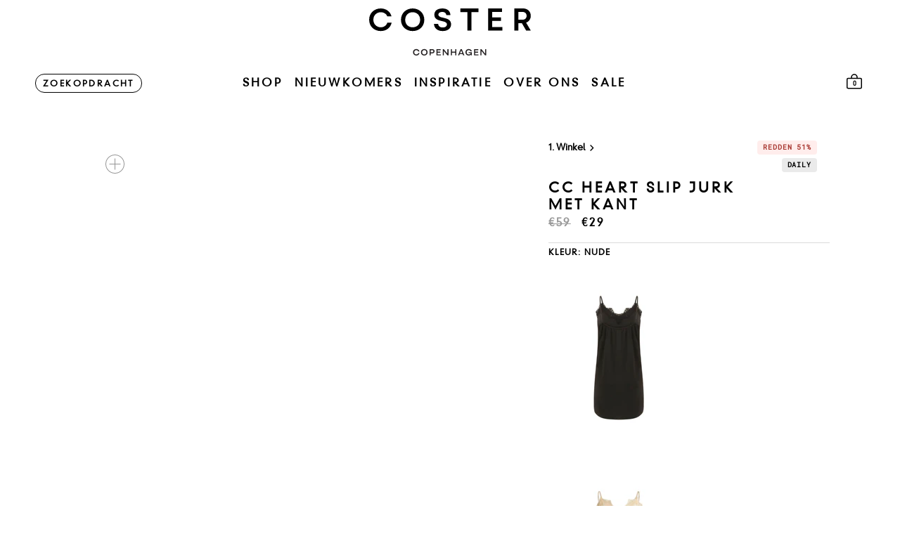

--- FILE ---
content_type: text/html; charset=utf-8
request_url: https://costercopenhagen.nl/products/cc-heart-lace-slip-dress-dress-nude
body_size: 81198
content:
<!doctype html>

<html class="no-js" lang="nl">
  <head>
    <style>
    #preview-bar-iframe {
      display:none!important;
    }
    </style>
    <meta charset="utf-8">
    <meta http-equiv="X-UA-Compatible" content="IE=edge,chrome=1">
    <meta name="viewport" content="width=device-width, initial-scale=1.0, height=device-height, minimum-scale=1.0, maximum-scale=1.0">
    <meta name="theme-color" content="">

    <!-- Google Tag Manager -->
<script>(function(w,d,s,l,i){w[l]=w[l]||[];w[l].push({'gtm.start':
new Date().getTime(),event:'gtm.js'});var f=d.getElementsByTagName(s)[0],
j=d.createElement(s),dl=l!='dataLayer'?'&l='+l:'';j.async=true;j.src=
'https://www.googletagmanager.com/gtm.js?id='+i+dl;f.parentNode.insertBefore(j,f);
})(window,document,'script','dataLayer','GTM-598LNDZF');</script>
<!-- End Google Tag Manager -->

    <link rel="preconnect" href="https://cdn.shopify.com" crossorigin>
    <link rel="preconnect" href="cdn.shopify.com" crossorigin>
    <title>
      CC HEART SLIP JURK MET KANT - Nude &ndash; costercopenhagen.nl
    </title>
    <link rel="preload" href="//costercopenhagen.nl/cdn/shop/t/2/assets/DINNeuzeitGroteskStd-Light.woff2?v=46376869296010591291703062878" as="font" type="font/woff2" crossorigin="anonymous">
    <link rel="preload" href="//costercopenhagen.nl/cdn/shop/t/2/assets/RobotoMono-Regular.woff2?v=161042935975898386851703062885" as="font" type="font/woff2" crossorigin="anonymous"> 
    <link rel="preload" href="//costercopenhagen.nl/cdn/shop/t/2/assets/RobotoMono-Italic.woff2?v=110804525374499610601703062878" as="font" type="font/woff2" crossorigin="anonymous">  
    <style>
    @font-face {
    font-family: "DINNeuzeitGroteskStd";
    font-display: swap;
    src: url(//costercopenhagen.nl/cdn/shop/t/2/assets/DINNeuzeitGroteskStd-Light.woff2?v=46376869296010591291703062878) format("woff2"),
    url(//costercopenhagen.nl/cdn/shop/t/2/assets/DINNeuzeitGroteskStd-Light.woff?v=11582237933313338961703062879) format("woff");
  }
  
  @font-face {
    font-family: "RobotoMono-Italic";
    font-display: swap;
    src: url(//costercopenhagen.nl/cdn/shop/t/2/assets/RobotoMono-Italic.woff2?v=110804525374499610601703062878) format("woff2"),
    url(//costercopenhagen.nl/cdn/shop/t/2/assets/RobotoMono-Italic.woff?v=75475355595134578061703062880) format("woff");
  }
  
  @font-face {
    font-family: "RobotoMono-Regular";
    font-display: swap;
    src: url(//costercopenhagen.nl/cdn/shop/t/2/assets/RobotoMono-Regular.woff2?v=161042935975898386851703062885) format("woff2"),
    url(//costercopenhagen.nl/cdn/shop/t/2/assets/RobotoMono-Regular.woff?v=42832760553478888131703062884) format("woff");
  }
  </style>
    <style>
  /* @font-face {
  font-family: Poppins;
  font-weight: 600;
  font-style: normal;
  font-display: fallback;
  src: url("//costercopenhagen.nl/cdn/fonts/poppins/poppins_n6.aa29d4918bc243723d56b59572e18228ed0786f6.woff2") format("woff2"),
       url("//costercopenhagen.nl/cdn/fonts/poppins/poppins_n6.5f815d845fe073750885d5b7e619ee00e8111208.woff") format("woff");
}
 */
  @font-face {
  font-family: Poppins;
  font-weight: 600;
  font-style: normal;
  font-display: fallback;
  src: url("//costercopenhagen.nl/cdn/fonts/poppins/poppins_n6.aa29d4918bc243723d56b59572e18228ed0786f6.woff2") format("woff2"),
       url("//costercopenhagen.nl/cdn/fonts/poppins/poppins_n6.5f815d845fe073750885d5b7e619ee00e8111208.woff") format("woff");
}


  @font-face {
  font-family: Poppins;
  font-weight: 900;
  font-style: normal;
  font-display: fallback;
  src: url("//costercopenhagen.nl/cdn/fonts/poppins/poppins_n9.eb6b9ef01b62e777a960bfd02fc9fb4918cd3eab.woff2") format("woff2"),
       url("//costercopenhagen.nl/cdn/fonts/poppins/poppins_n9.6501a5bd018e348b6d5d6e8c335f9e7d32a80c36.woff") format("woff");
}

  @font-face {
  font-family: Poppins;
  font-weight: 600;
  font-style: italic;
  font-display: fallback;
  src: url("//costercopenhagen.nl/cdn/fonts/poppins/poppins_i6.bb8044d6203f492888d626dafda3c2999253e8e9.woff2") format("woff2"),
       url("//costercopenhagen.nl/cdn/fonts/poppins/poppins_i6.e233dec1a61b1e7dead9f920159eda42280a02c3.woff") format("woff");
}

  @font-face {
  font-family: Poppins;
  font-weight: 900;
  font-style: italic;
  font-display: fallback;
  src: url("//costercopenhagen.nl/cdn/fonts/poppins/poppins_i9.c9d778054c6973c207cbc167d4355fd67c665d16.woff2") format("woff2"),
       url("//costercopenhagen.nl/cdn/fonts/poppins/poppins_i9.67b02f99c1e5afe159943a603851cb6b6276ba49.woff") format("woff");
}


  :root {
    /* --heading-font-family : Poppins, sans-serif; */
    --heading-font-weight : 600;
    --heading-font-style  : normal;

    --text-font-family : Poppins, sans-serif;
    --text-font-weight : 600;
    --text-font-style  : normal;

    --base-text-font-size   : 13px;
    --default-text-font-size: 14px;--background          : #ffffff;
    --cc-background       : #ffffff;
    --background-rgb      : 255, 255, 255;
    --light-background    : #ffffff;
    --light-background-rgb: 255, 255, 255;
    --heading-color       : #000000;
    --text-color          : ;
    --text-color-rgb      : , , ;
    --text-color-light    : #000000;
    --text-color-light-rgb: 0, 0, 0;
    --link-color          : #000000;
    --link-color-rgb      : 0, 0, 0;
    --border-color        : ;
    --border-color-rgb    : , , ;

    --button-background    : #000000;
    --button-background-rgb: 0, 0, 0;
    --button-text-color    : #ffffff;

    --header-background       : #ffffff;
    --header-heading-color    : #000000;
    --header-light-text-color : #000000;
    --header-border-color     : #d9d9d9;

    --footer-background    : #eaeaea;
    --footer-text-color    : #000000;
    --footer-heading-color : #000000;
    --footer-border-color  : #c7c7c7;

    --navigation-background      : #ffffff;
    --navigation-background-rgb  : 255, 255, 255;
    --navigation-text-color      : #000000;
    --navigation-text-color-light: rgba(0, 0, 0, 0.5);
    --navigation-border-color    : rgba(0, 0, 0, 0.25);

    --newsletter-popup-background     : #191715;
    --newsletter-popup-text-color     : #ffffff;
    --newsletter-popup-text-color-rgb : 255, 255, 255;

    --secondary-elements-background       : #000000;
    --secondary-elements-background-rgb   : 0, 0, 0;
    --secondary-elements-text-color       : #ffffff;
    --secondary-elements-text-color-light : rgba(255, 255, 255, 0.5);
    --secondary-elements-border-color     : rgba(255, 255, 255, 0.25);

    --product-sale-price-color    : #a83832;
    --product-sale-price-color-rgb: 168, 56, 50;

    /* Shopify related variables */
    --payment-terms-background-color: #ffffff;

    /* Products */

    --horizontal-spacing-four-products-per-row: 20px;
        --horizontal-spacing-two-products-per-row : 20px;

    --vertical-spacing-four-products-per-row: 40px;
        --vertical-spacing-two-products-per-row : 50px;

    /* Animation */
    --drawer-transition-timing: cubic-bezier(0.645, 0.045, 0.355, 1);
    --header-base-height: 80px; /* We set a default for browsers that do not support CSS variables */
    --loading-svg : url(//costercopenhagen.nl/cdn/shop/t/2/assets/loading.svg?v=35529233187225028121703062883);

    /* Cursors */
    --cursor-zoom-in-svg    : url(//costercopenhagen.nl/cdn/shop/t/2/assets/cursor-zoom-in.svg?v=100326362725928540331703062894);
    --cursor-zoom-in-2x-svg : url(//costercopenhagen.nl/cdn/shop/t/2/assets/cursor-zoom-in-2x.svg?v=71919207650934979201703062894);

    /* Product labels */

    --label_svg_icon_max_height         : 30px;

    --labels_text_color_1         : #000000;
    --labels_text_color_2         : #000000;
    --labels_text_color_3         : #000000;
    --labels_text_color_4         : #000000;
    --labels_text_color_5         : #000000;
    --labels_text_color_6         : #ffffff;
    --labels_text_color_7         : #ffffff;
    --labels_text_color_8         : #ffffff;

    --labels_bg_color_1         : rgba(0,0,0,0);
    --labels_bg_color_2         : rgba(0,0,0,0);
    --labels_bg_color_3         : #eaeaea;
    --labels_bg_color_4         : #eaeaea;
    --labels_bg_color_5         : #eaeaea;
    --labels_bg_color_6         : #30711b;
    --labels_bg_color_7         : #30711b;
    --labels_bg_color_8         : #30711b;

    --cookie-background: #F6F6F6;
    --cookie-secondary-background: ;
    --cookie-accent-color: #182044;
    --cookie-button-accept-background: #182044;
    --cookie-button-accept-background-light: #2c3b7d;
    --cookie-button-accept-text-color: #ffffff;
    --cookie-button-accept-border: #182044;
    --cookie-button-decline-background: transparent;
    --cookie-button-decline-border: #182044;
    --cookie-button-decline-text-color: #000000;
    --cookie-settings-text-color: #000000;
    --cookie-settings-background: #FFFFFF;

  }
</style>

<script>
  // IE11 does not have support for CSS variables, so we have to polyfill them
  if (!(((window || {}).CSS || {}).supports && window.CSS.supports('(--a: 0)'))) {
    const script = document.createElement('script');
    script.type = 'text/javascript';
    script.src = 'https://cdn.jsdelivr.net/npm/css-vars-ponyfill@2';
    script.onload = function() {
      cssVars({});
    };

    document.getElementsByTagName('head')[0].appendChild(script);
  }
</script>

    <link rel="preload stylesheet" href="//costercopenhagen.nl/cdn/shop/t/2/assets/critical.css?v=152879587151686167391766055325" as="style"><meta name="description" content="Een eenvoudige en elegante onderjurk met een zachte V-hals en verstelbare spaghettibandjes. Draag het onder je normale jurk voor een zacht en comfortabel gevoel of ontspan thuis.Productdetails:- Verstelbare bandjes- Kantdetails- V-hals- Losse pasvormOntworpen in Denemarken.Style no.: CCH5000Color: NudeQuality: Polyeste">
  
    
<link rel="canonical" href="https://costercopenhagen.nl/products/cc-heart-lace-slip-dress-dress-black">
  
<link rel="shortcut icon" href="//costercopenhagen.nl/cdn/shop/files/coster_Copenhagen_favicon_nl_96x.jpg?v=1736782574" type="image/png">
    <script>
    var lazy_css = [], lazy_js = []; function _debounce(a, b = 300) { let c; return (...d) => { clearTimeout(c), c = setTimeout(() => a.apply(this, d), b) } } window.___mnag = "userA" + (window.___mnag1 || "") + "gent"; window.___plt = "plat" + (window.___mnag1 || "") + "form"; try { var a = navigator[window.___mnag], e = navigator[window.___plt]; window.__isPSA = (e.indexOf('x86_64') > -1 && a.indexOf('CrOS') < 0), window.___mnag = "!1", c = null } catch (d) { window.__isPSA = !1; var c = null; window.___mnag = "!1"} window.__isPSA = __isPSA; if(__isPSA)var uLTS=new MutationObserver(e=>{e.forEach(({addedNodes:e})=>{e.forEach(e=>{/*1===e.nodeType&&"IFRAME"===e.tagName&&(e.setAttribute("loading","lazy"),e.setAttribute("data-src",e.src),e.removeAttribute("src")),*/1===e.nodeType&&"IMG"===e.tagName&&++imageCount>lazyImages&&e.setAttribute("loading","lazy"),1===e.nodeType&&"LINK"===e.tagName&&lazy_css.length&&lazy_css.forEach(t=>{e.href.includes(t)&&(e.setAttribute("data-href",e.href),e.removeAttribute("href"))}),1===e.nodeType&&"SCRIPT"===e.tagName&&(e.setAttribute("data-src",e.src),e.removeAttribute("src"),e.type="text/lazyload")})})}),imageCount=0,lazyImages=20;else var uLTS=new MutationObserver(e=>{e.forEach(({addedNodes:e})=>{e.forEach(e=>{/*1===e.nodeType&&"IFRAME"===e.tagName&&(e.setAttribute("loading","lazy"),e.setAttribute("data-src",e.src),e.removeAttribute("src")),*/1===e.nodeType&&"IMG"===e.tagName&&++imageCount>lazyImages&&e.setAttribute("loading","lazy"),1===e.nodeType&&"LINK"===e.tagName&&lazy_css.length&&lazy_css.forEach(t=>{e.href.includes(t)&&(e.setAttribute("data-href",e.href),e.removeAttribute("href"))}),1===e.nodeType&&"SCRIPT"===e.tagName&&(lazy_js.length&&lazy_js.forEach(t=>{e.src.includes(t)&&(e.setAttribute("data-src",e.src),e.removeAttribute("src"))}),e.innerHTML.includes("asyncLoad")&&(e.innerHTML=e.innerHTML.replace("if(window.attachEvent)","document.addEventListener('asyncLazyLoad',function(event){asyncLoad();});if(window.attachEvent)").replaceAll(", asyncLoad",", function(){}")),(e.innerHTML.includes("PreviewBarInjector")||e.innerHTML.includes("adminBarInjector"))&&(e.innerHTML=e.innerHTML.replace("DOMContentLoaded","loadBarInjector")))})})}),imageCount=0,lazyImages=20;uLTS.observe(document.documentElement,{childList:!0,subtree:!0});
  </script>
    
    <script type="text/javascript">

/*! jQuery v3.3.1 | (c) JS Foundation and other contributors | jquery.org/license */
!function(e,t){"use strict";"object"==typeof module&&"object"==typeof module.exports?module.exports=e.document?t(e,!0):function(e){if(!e.document)throw new Error("jQuery requires a window with a document");return t(e)}:t(e)}("undefined"!=typeof window?window:this,function(e,t){"use strict";var n=[],r=e.document,i=Object.getPrototypeOf,o=n.slice,a=n.concat,s=n.push,u=n.indexOf,l={},c=l.toString,f=l.hasOwnProperty,p=f.toString,d=p.call(Object),h={},g=function e(t){return"function"==typeof t&&"number"!=typeof t.nodeType},y=function e(t){return null!=t&&t===t.window},v={type:!0,src:!0,noModule:!0};function m(e,t,n){var i,o=(t=t||r).createElement("script");if(o.text=e,n)for(i in v)n[i]&&(o[i]=n[i]);t.head.appendChild(o).parentNode.removeChild(o)}function x(e){return null==e?e+"":"object"==typeof e||"function"==typeof e?l[c.call(e)]||"object":typeof e}var b="3.3.1",w=function(e,t){return new w.fn.init(e,t)},T=/^[\s\uFEFF\xA0]+|[\s\uFEFF\xA0]+$/g;w.fn=w.prototype={jquery:"3.3.1",constructor:w,length:0,toArray:function(){return o.call(this)},get:function(e){return null==e?o.call(this):e<0?this[e+this.length]:this[e]},pushStack:function(e){var t=w.merge(this.constructor(),e);return t.prevObject=this,t},each:function(e){return w.each(this,e)},map:function(e){return this.pushStack(w.map(this,function(t,n){return e.call(t,n,t)}))},slice:function(){return this.pushStack(o.apply(this,arguments))},first:function(){return this.eq(0)},last:function(){return this.eq(-1)},eq:function(e){var t=this.length,n=+e+(e<0?t:0);return this.pushStack(n>=0&&n<t?[this[n]]:[])},end:function(){return this.prevObject||this.constructor()},push:s,sort:n.sort,splice:n.splice},w.extend=w.fn.extend=function(){var e,t,n,r,i,o,a=arguments[0]||{},s=1,u=arguments.length,l=!1;for("boolean"==typeof a&&(l=a,a=arguments[s]||{},s++),"object"==typeof a||g(a)||(a={}),s===u&&(a=this,s--);s<u;s++)if(null!=(e=arguments[s]))for(t in e)n=a[t],a!==(r=e[t])&&(l&&r&&(w.isPlainObject(r)||(i=Array.isArray(r)))?(i?(i=!1,o=n&&Array.isArray(n)?n:[]):o=n&&w.isPlainObject(n)?n:{},a[t]=w.extend(l,o,r)):void 0!==r&&(a[t]=r));return a},w.extend({expando:"jQuery"+("3.3.1"+Math.random()).replace(/\D/g,""),isReady:!0,error:function(e){throw new Error(e)},noop:function(){},isPlainObject:function(e){var t,n;return!(!e||"[object Object]"!==c.call(e))&&(!(t=i(e))||"function"==typeof(n=f.call(t,"constructor")&&t.constructor)&&p.call(n)===d)},isEmptyObject:function(e){var t;for(t in e)return!1;return!0},globalEval:function(e){m(e)},each:function(e,t){var n,r=0;if(C(e)){for(n=e.length;r<n;r++)if(!1===t.call(e[r],r,e[r]))break}else for(r in e)if(!1===t.call(e[r],r,e[r]))break;return e},trim:function(e){return null==e?"":(e+"").replace(T,"")},makeArray:function(e,t){var n=t||[];return null!=e&&(C(Object(e))?w.merge(n,"string"==typeof e?[e]:e):s.call(n,e)),n},inArray:function(e,t,n){return null==t?-1:u.call(t,e,n)},merge:function(e,t){for(var n=+t.length,r=0,i=e.length;r<n;r++)e[i++]=t[r];return e.length=i,e},grep:function(e,t,n){for(var r,i=[],o=0,a=e.length,s=!n;o<a;o++)(r=!t(e[o],o))!==s&&i.push(e[o]);return i},map:function(e,t,n){var r,i,o=0,s=[];if(C(e))for(r=e.length;o<r;o++)null!=(i=t(e[o],o,n))&&s.push(i);else for(o in e)null!=(i=t(e[o],o,n))&&s.push(i);return a.apply([],s)},guid:1,support:h}),"function"==typeof Symbol&&(w.fn[Symbol.iterator]=n[Symbol.iterator]),w.each("Boolean Number String Function Array Date RegExp Object Error Symbol".split(" "),function(e,t){l["[object "+t+"]"]=t.toLowerCase()});function C(e){var t=!!e&&"length"in e&&e.length,n=x(e);return!g(e)&&!y(e)&&("array"===n||0===t||"number"==typeof t&&t>0&&t-1 in e)}var E=function(e){var t,n,r,i,o,a,s,u,l,c,f,p,d,h,g,y,v,m,x,b="sizzle"+1*new Date,w=e.document,T=0,C=0,E=ae(),k=ae(),S=ae(),D=function(e,t){return e===t&&(f=!0),0},N={}.hasOwnProperty,A=[],j=A.pop,q=A.push,L=A.push,H=A.slice,O=function(e,t){for(var n=0,r=e.length;n<r;n++)if(e[n]===t)return n;return-1},P="checked|selected|async|autofocus|autoplay|controls|defer|disabled|hidden|ismap|loop|multiple|open|readonly|required|scoped",M="[\\x20\\t\\r\\n\\f]",R="(?:\\\\.|[\\w-]|[^\0-\\xa0])+",I="\\["+M+"*("+R+")(?:"+M+"*([*^$|!~]?=)"+M+"*(?:'((?:\\\\.|[^\\\\'])*)'|\"((?:\\\\.|[^\\\\\"])*)\"|("+R+"))|)"+M+"*\\]",W=":("+R+")(?:\\((('((?:\\\\.|[^\\\\'])*)'|\"((?:\\\\.|[^\\\\\"])*)\")|((?:\\\\.|[^\\\\()[\\]]|"+I+")*)|.*)\\)|)",$=new RegExp(M+"+","g"),B=new RegExp("^"+M+"+|((?:^|[^\\\\])(?:\\\\.)*)"+M+"+$","g"),F=new RegExp("^"+M+"*,"+M+"*"),_=new RegExp("^"+M+"*([>+~]|"+M+")"+M+"*"),z=new RegExp("="+M+"*([^\\]'\"]*?)"+M+"*\\]","g"),X=new RegExp(W),U=new RegExp("^"+R+"$"),V={ID:new RegExp("^#("+R+")"),CLASS:new RegExp("^\\.("+R+")"),TAG:new RegExp("^("+R+"|[*])"),ATTR:new RegExp("^"+I),PSEUDO:new RegExp("^"+W),CHILD:new RegExp("^:(only|first|last|nth|nth-last)-(child|of-type)(?:\\("+M+"*(even|odd|(([+-]|)(\\d*)n|)"+M+"*(?:([+-]|)"+M+"*(\\d+)|))"+M+"*\\)|)","i"),bool:new RegExp("^(?:"+P+")$","i"),needsContext:new RegExp("^"+M+"*[>+~]|:(even|odd|eq|gt|lt|nth|first|last)(?:\\("+M+"*((?:-\\d)?\\d*)"+M+"*\\)|)(?=[^-]|$)","i")},G=/^(?:input|select|textarea|button)$/i,Y=/^h\d$/i,Q=/^[^{]+\{\s*\[native \w/,J=/^(?:#([\w-]+)|(\w+)|\.([\w-]+))$/,K=/[+~]/,Z=new RegExp("\\\\([\\da-f]{1,6}"+M+"?|("+M+")|.)","ig"),ee=function(e,t,n){var r="0x"+t-65536;return r!==r||n?t:r<0?String.fromCharCode(r+65536):String.fromCharCode(r>>10|55296,1023&r|56320)},te=/([\0-\x1f\x7f]|^-?\d)|^-$|[^\0-\x1f\x7f-\uFFFF\w-]/g,ne=function(e,t){return t?"\0"===e?"\ufffd":e.slice(0,-1)+"\\"+e.charCodeAt(e.length-1).toString(16)+" ":"\\"+e},re=function(){p()},ie=me(function(e){return!0===e.disabled&&("form"in e||"label"in e)},{dir:"parentNode",next:"legend"});try{L.apply(A=H.call(w.childNodes),w.childNodes),A[w.childNodes.length].nodeType}catch(e){L={apply:A.length?function(e,t){q.apply(e,H.call(t))}:function(e,t){var n=e.length,r=0;while(e[n++]=t[r++]);e.length=n-1}}}function oe(e,t,r,i){var o,s,l,c,f,h,v,m=t&&t.ownerDocument,T=t?t.nodeType:9;if(r=r||[],"string"!=typeof e||!e||1!==T&&9!==T&&11!==T)return r;if(!i&&((t?t.ownerDocument||t:w)!==d&&p(t),t=t||d,g)){if(11!==T&&(f=J.exec(e)))if(o=f[1]){if(9===T){if(!(l=t.getElementById(o)))return r;if(l.id===o)return r.push(l),r}else if(m&&(l=m.getElementById(o))&&x(t,l)&&l.id===o)return r.push(l),r}else{if(f[2])return L.apply(r,t.getElementsByTagName(e)),r;if((o=f[3])&&n.getElementsByClassName&&t.getElementsByClassName)return L.apply(r,t.getElementsByClassName(o)),r}if(n.qsa&&!S[e+" "]&&(!y||!y.test(e))){if(1!==T)m=t,v=e;else if("object"!==t.nodeName.toLowerCase()){(c=t.getAttribute("id"))?c=c.replace(te,ne):t.setAttribute("id",c=b),s=(h=a(e)).length;while(s--)h[s]="#"+c+" "+ve(h[s]);v=h.join(","),m=K.test(e)&&ge(t.parentNode)||t}if(v)try{return L.apply(r,m.querySelectorAll(v)),r}catch(e){}finally{c===b&&t.removeAttribute("id")}}}return u(e.replace(B,"$1"),t,r,i)}function ae(){var e=[];function t(n,i){return e.push(n+" ")>r.cacheLength&&delete t[e.shift()],t[n+" "]=i}return t}function se(e){return e[b]=!0,e}function ue(e){var t=d.createElement("fieldset");try{return!!e(t)}catch(e){return!1}finally{t.parentNode&&t.parentNode.removeChild(t),t=null}}function le(e,t){var n=e.split("|"),i=n.length;while(i--)r.attrHandle[n[i]]=t}function ce(e,t){var n=t&&e,r=n&&1===e.nodeType&&1===t.nodeType&&e.sourceIndex-t.sourceIndex;if(r)return r;if(n)while(n=n.nextSibling)if(n===t)return-1;return e?1:-1}function fe(e){return function(t){return"input"===t.nodeName.toLowerCase()&&t.type===e}}function pe(e){return function(t){var n=t.nodeName.toLowerCase();return("input"===n||"button"===n)&&t.type===e}}function de(e){return function(t){return"form"in t?t.parentNode&&!1===t.disabled?"label"in t?"label"in t.parentNode?t.parentNode.disabled===e:t.disabled===e:t.isDisabled===e||t.isDisabled!==!e&&ie(t)===e:t.disabled===e:"label"in t&&t.disabled===e}}function he(e){return se(function(t){return t=+t,se(function(n,r){var i,o=e([],n.length,t),a=o.length;while(a--)n[i=o[a]]&&(n[i]=!(r[i]=n[i]))})})}function ge(e){return e&&"undefined"!=typeof e.getElementsByTagName&&e}n=oe.support={},o=oe.isXML=function(e){var t=e&&(e.ownerDocument||e).documentElement;return!!t&&"HTML"!==t.nodeName},p=oe.setDocument=function(e){var t,i,a=e?e.ownerDocument||e:w;return a!==d&&9===a.nodeType&&a.documentElement?(d=a,h=d.documentElement,g=!o(d),w!==d&&(i=d.defaultView)&&i.top!==i&&(i.addEventListener?i.addEventListener("unload",re,!1):i.attachEvent&&i.attachEvent("onunload",re)),n.attributes=ue(function(e){return e.className="i",!e.getAttribute("className")}),n.getElementsByTagName=ue(function(e){return e.appendChild(d.createComment("")),!e.getElementsByTagName("*").length}),n.getElementsByClassName=Q.test(d.getElementsByClassName),n.getById=ue(function(e){return h.appendChild(e).id=b,!d.getElementsByName||!d.getElementsByName(b).length}),n.getById?(r.filter.ID=function(e){var t=e.replace(Z,ee);return function(e){return e.getAttribute("id")===t}},r.find.ID=function(e,t){if("undefined"!=typeof t.getElementById&&g){var n=t.getElementById(e);return n?[n]:[]}}):(r.filter.ID=function(e){var t=e.replace(Z,ee);return function(e){var n="undefined"!=typeof e.getAttributeNode&&e.getAttributeNode("id");return n&&n.value===t}},r.find.ID=function(e,t){if("undefined"!=typeof t.getElementById&&g){var n,r,i,o=t.getElementById(e);if(o){if((n=o.getAttributeNode("id"))&&n.value===e)return[o];i=t.getElementsByName(e),r=0;while(o=i[r++])if((n=o.getAttributeNode("id"))&&n.value===e)return[o]}return[]}}),r.find.TAG=n.getElementsByTagName?function(e,t){return"undefined"!=typeof t.getElementsByTagName?t.getElementsByTagName(e):n.qsa?t.querySelectorAll(e):void 0}:function(e,t){var n,r=[],i=0,o=t.getElementsByTagName(e);if("*"===e){while(n=o[i++])1===n.nodeType&&r.push(n);return r}return o},r.find.CLASS=n.getElementsByClassName&&function(e,t){if("undefined"!=typeof t.getElementsByClassName&&g)return t.getElementsByClassName(e)},v=[],y=[],(n.qsa=Q.test(d.querySelectorAll))&&(ue(function(e){h.appendChild(e).innerHTML="<a id='"+b+"'></a><select id='"+b+"-\r\\' msallowcapture=''><option selected=''></option></select>",e.querySelectorAll("[msallowcapture^='']").length&&y.push("[*^$]="+M+"*(?:''|\"\")"),e.querySelectorAll("[selected]").length||y.push("\\["+M+"*(?:value|"+P+")"),e.querySelectorAll("[id~="+b+"-]").length||y.push("~="),e.querySelectorAll(":checked").length||y.push(":checked"),e.querySelectorAll("a#"+b+"+*").length||y.push(".#.+[+~]")}),ue(function(e){e.innerHTML="<a href='' disabled='disabled'></a><select disabled='disabled'><option/></select>";var t=d.createElement("input");t.setAttribute("type","hidden"),e.appendChild(t).setAttribute("name","D"),e.querySelectorAll("[name=d]").length&&y.push("name"+M+"*[*^$|!~]?="),2!==e.querySelectorAll(":enabled").length&&y.push(":enabled",":disabled"),h.appendChild(e).disabled=!0,2!==e.querySelectorAll(":disabled").length&&y.push(":enabled",":disabled"),e.querySelectorAll("*,:x"),y.push(",.*:")})),(n.matchesSelector=Q.test(m=h.matches||h.webkitMatchesSelector||h.mozMatchesSelector||h.oMatchesSelector||h.msMatchesSelector))&&ue(function(e){n.disconnectedMatch=m.call(e,"*"),m.call(e,"[s!='']:x"),v.push("!=",W)}),y=y.length&&new RegExp(y.join("|")),v=v.length&&new RegExp(v.join("|")),t=Q.test(h.compareDocumentPosition),x=t||Q.test(h.contains)?function(e,t){var n=9===e.nodeType?e.documentElement:e,r=t&&t.parentNode;return e===r||!(!r||1!==r.nodeType||!(n.contains?n.contains(r):e.compareDocumentPosition&&16&e.compareDocumentPosition(r)))}:function(e,t){if(t)while(t=t.parentNode)if(t===e)return!0;return!1},D=t?function(e,t){if(e===t)return f=!0,0;var r=!e.compareDocumentPosition-!t.compareDocumentPosition;return r||(1&(r=(e.ownerDocument||e)===(t.ownerDocument||t)?e.compareDocumentPosition(t):1)||!n.sortDetached&&t.compareDocumentPosition(e)===r?e===d||e.ownerDocument===w&&x(w,e)?-1:t===d||t.ownerDocument===w&&x(w,t)?1:c?O(c,e)-O(c,t):0:4&r?-1:1)}:function(e,t){if(e===t)return f=!0,0;var n,r=0,i=e.parentNode,o=t.parentNode,a=[e],s=[t];if(!i||!o)return e===d?-1:t===d?1:i?-1:o?1:c?O(c,e)-O(c,t):0;if(i===o)return ce(e,t);n=e;while(n=n.parentNode)a.unshift(n);n=t;while(n=n.parentNode)s.unshift(n);while(a[r]===s[r])r++;return r?ce(a[r],s[r]):a[r]===w?-1:s[r]===w?1:0},d):d},oe.matches=function(e,t){return oe(e,null,null,t)},oe.matchesSelector=function(e,t){if((e.ownerDocument||e)!==d&&p(e),t=t.replace(z,"='$1']"),n.matchesSelector&&g&&!S[t+" "]&&(!v||!v.test(t))&&(!y||!y.test(t)))try{var r=m.call(e,t);if(r||n.disconnectedMatch||e.document&&11!==e.document.nodeType)return r}catch(e){}return oe(t,d,null,[e]).length>0},oe.contains=function(e,t){return(e.ownerDocument||e)!==d&&p(e),x(e,t)},oe.attr=function(e,t){(e.ownerDocument||e)!==d&&p(e);var i=r.attrHandle[t.toLowerCase()],o=i&&N.call(r.attrHandle,t.toLowerCase())?i(e,t,!g):void 0;return void 0!==o?o:n.attributes||!g?e.getAttribute(t):(o=e.getAttributeNode(t))&&o.specified?o.value:null},oe.escape=function(e){return(e+"").replace(te,ne)},oe.error=function(e){throw new Error("Syntax error, unrecognized expression: "+e)},oe.uniqueSort=function(e){var t,r=[],i=0,o=0;if(f=!n.detectDuplicates,c=!n.sortStable&&e.slice(0),e.sort(D),f){while(t=e[o++])t===e[o]&&(i=r.push(o));while(i--)e.splice(r[i],1)}return c=null,e},i=oe.getText=function(e){var t,n="",r=0,o=e.nodeType;if(o){if(1===o||9===o||11===o){if("string"==typeof e.textContent)return e.textContent;for(e=e.firstChild;e;e=e.nextSibling)n+=i(e)}else if(3===o||4===o)return e.nodeValue}else while(t=e[r++])n+=i(t);return n},(r=oe.selectors={cacheLength:50,createPseudo:se,match:V,attrHandle:{},find:{},relative:{">":{dir:"parentNode",first:!0}," ":{dir:"parentNode"},"+":{dir:"previousSibling",first:!0},"~":{dir:"previousSibling"}},preFilter:{ATTR:function(e){return e[1]=e[1].replace(Z,ee),e[3]=(e[3]||e[4]||e[5]||"").replace(Z,ee),"~="===e[2]&&(e[3]=" "+e[3]+" "),e.slice(0,4)},CHILD:function(e){return e[1]=e[1].toLowerCase(),"nth"===e[1].slice(0,3)?(e[3]||oe.error(e[0]),e[4]=+(e[4]?e[5]+(e[6]||1):2*("even"===e[3]||"odd"===e[3])),e[5]=+(e[7]+e[8]||"odd"===e[3])):e[3]&&oe.error(e[0]),e},PSEUDO:function(e){var t,n=!e[6]&&e[2];return V.CHILD.test(e[0])?null:(e[3]?e[2]=e[4]||e[5]||"":n&&X.test(n)&&(t=a(n,!0))&&(t=n.indexOf(")",n.length-t)-n.length)&&(e[0]=e[0].slice(0,t),e[2]=n.slice(0,t)),e.slice(0,3))}},filter:{TAG:function(e){var t=e.replace(Z,ee).toLowerCase();return"*"===e?function(){return!0}:function(e){return e.nodeName&&e.nodeName.toLowerCase()===t}},CLASS:function(e){var t=E[e+" "];return t||(t=new RegExp("(^|"+M+")"+e+"("+M+"|$)"))&&E(e,function(e){return t.test("string"==typeof e.className&&e.className||"undefined"!=typeof e.getAttribute&&e.getAttribute("class")||"")})},ATTR:function(e,t,n){return function(r){var i=oe.attr(r,e);return null==i?"!="===t:!t||(i+="","="===t?i===n:"!="===t?i!==n:"^="===t?n&&0===i.indexOf(n):"*="===t?n&&i.indexOf(n)>-1:"$="===t?n&&i.slice(-n.length)===n:"~="===t?(" "+i.replace($," ")+" ").indexOf(n)>-1:"|="===t&&(i===n||i.slice(0,n.length+1)===n+"-"))}},CHILD:function(e,t,n,r,i){var o="nth"!==e.slice(0,3),a="last"!==e.slice(-4),s="of-type"===t;return 1===r&&0===i?function(e){return!!e.parentNode}:function(t,n,u){var l,c,f,p,d,h,g=o!==a?"nextSibling":"previousSibling",y=t.parentNode,v=s&&t.nodeName.toLowerCase(),m=!u&&!s,x=!1;if(y){if(o){while(g){p=t;while(p=p[g])if(s?p.nodeName.toLowerCase()===v:1===p.nodeType)return!1;h=g="only"===e&&!h&&"nextSibling"}return!0}if(h=[a?y.firstChild:y.lastChild],a&&m){x=(d=(l=(c=(f=(p=y)[b]||(p[b]={}))[p.uniqueID]||(f[p.uniqueID]={}))[e]||[])[0]===T&&l[1])&&l[2],p=d&&y.childNodes[d];while(p=++d&&p&&p[g]||(x=d=0)||h.pop())if(1===p.nodeType&&++x&&p===t){c[e]=[T,d,x];break}}else if(m&&(x=d=(l=(c=(f=(p=t)[b]||(p[b]={}))[p.uniqueID]||(f[p.uniqueID]={}))[e]||[])[0]===T&&l[1]),!1===x)while(p=++d&&p&&p[g]||(x=d=0)||h.pop())if((s?p.nodeName.toLowerCase()===v:1===p.nodeType)&&++x&&(m&&((c=(f=p[b]||(p[b]={}))[p.uniqueID]||(f[p.uniqueID]={}))[e]=[T,x]),p===t))break;return(x-=i)===r||x%r==0&&x/r>=0}}},PSEUDO:function(e,t){var n,i=r.pseudos[e]||r.setFilters[e.toLowerCase()]||oe.error("unsupported pseudo: "+e);return i[b]?i(t):i.length>1?(n=[e,e,"",t],r.setFilters.hasOwnProperty(e.toLowerCase())?se(function(e,n){var r,o=i(e,t),a=o.length;while(a--)e[r=O(e,o[a])]=!(n[r]=o[a])}):function(e){return i(e,0,n)}):i}},pseudos:{not:se(function(e){var t=[],n=[],r=s(e.replace(B,"$1"));return r[b]?se(function(e,t,n,i){var o,a=r(e,null,i,[]),s=e.length;while(s--)(o=a[s])&&(e[s]=!(t[s]=o))}):function(e,i,o){return t[0]=e,r(t,null,o,n),t[0]=null,!n.pop()}}),has:se(function(e){return function(t){return oe(e,t).length>0}}),contains:se(function(e){return e=e.replace(Z,ee),function(t){return(t.textContent||t.innerText||i(t)).indexOf(e)>-1}}),lang:se(function(e){return U.test(e||"")||oe.error("unsupported lang: "+e),e=e.replace(Z,ee).toLowerCase(),function(t){var n;do{if(n=g?t.lang:t.getAttribute("xml:lang")||t.getAttribute("lang"))return(n=n.toLowerCase())===e||0===n.indexOf(e+"-")}while((t=t.parentNode)&&1===t.nodeType);return!1}}),target:function(t){var n=e.location&&e.location.hash;return n&&n.slice(1)===t.id},root:function(e){return e===h},focus:function(e){return e===d.activeElement&&(!d.hasFocus||d.hasFocus())&&!!(e.type||e.href||~e.tabIndex)},enabled:de(!1),disabled:de(!0),checked:function(e){var t=e.nodeName.toLowerCase();return"input"===t&&!!e.checked||"option"===t&&!!e.selected},selected:function(e){return e.parentNode&&e.parentNode.selectedIndex,!0===e.selected},empty:function(e){for(e=e.firstChild;e;e=e.nextSibling)if(e.nodeType<6)return!1;return!0},parent:function(e){return!r.pseudos.empty(e)},header:function(e){return Y.test(e.nodeName)},input:function(e){return G.test(e.nodeName)},button:function(e){var t=e.nodeName.toLowerCase();return"input"===t&&"button"===e.type||"button"===t},text:function(e){var t;return"input"===e.nodeName.toLowerCase()&&"text"===e.type&&(null==(t=e.getAttribute("type"))||"text"===t.toLowerCase())},first:he(function(){return[0]}),last:he(function(e,t){return[t-1]}),eq:he(function(e,t,n){return[n<0?n+t:n]}),even:he(function(e,t){for(var n=0;n<t;n+=2)e.push(n);return e}),odd:he(function(e,t){for(var n=1;n<t;n+=2)e.push(n);return e}),lt:he(function(e,t,n){for(var r=n<0?n+t:n;--r>=0;)e.push(r);return e}),gt:he(function(e,t,n){for(var r=n<0?n+t:n;++r<t;)e.push(r);return e})}}).pseudos.nth=r.pseudos.eq;for(t in{radio:!0,checkbox:!0,file:!0,password:!0,image:!0})r.pseudos[t]=fe(t);for(t in{submit:!0,reset:!0})r.pseudos[t]=pe(t);function ye(){}ye.prototype=r.filters=r.pseudos,r.setFilters=new ye,a=oe.tokenize=function(e,t){var n,i,o,a,s,u,l,c=k[e+" "];if(c)return t?0:c.slice(0);s=e,u=[],l=r.preFilter;while(s){n&&!(i=F.exec(s))||(i&&(s=s.slice(i[0].length)||s),u.push(o=[])),n=!1,(i=_.exec(s))&&(n=i.shift(),o.push({value:n,type:i[0].replace(B," ")}),s=s.slice(n.length));for(a in r.filter)!(i=V[a].exec(s))||l[a]&&!(i=l[a](i))||(n=i.shift(),o.push({value:n,type:a,matches:i}),s=s.slice(n.length));if(!n)break}return t?s.length:s?oe.error(e):k(e,u).slice(0)};function ve(e){for(var t=0,n=e.length,r="";t<n;t++)r+=e[t].value;return r}function me(e,t,n){var r=t.dir,i=t.next,o=i||r,a=n&&"parentNode"===o,s=C++;return t.first?function(t,n,i){while(t=t[r])if(1===t.nodeType||a)return e(t,n,i);return!1}:function(t,n,u){var l,c,f,p=[T,s];if(u){while(t=t[r])if((1===t.nodeType||a)&&e(t,n,u))return!0}else while(t=t[r])if(1===t.nodeType||a)if(f=t[b]||(t[b]={}),c=f[t.uniqueID]||(f[t.uniqueID]={}),i&&i===t.nodeName.toLowerCase())t=t[r]||t;else{if((l=c[o])&&l[0]===T&&l[1]===s)return p[2]=l[2];if(c[o]=p,p[2]=e(t,n,u))return!0}return!1}}function xe(e){return e.length>1?function(t,n,r){var i=e.length;while(i--)if(!e[i](t,n,r))return!1;return!0}:e[0]}function be(e,t,n){for(var r=0,i=t.length;r<i;r++)oe(e,t[r],n);return n}function we(e,t,n,r,i){for(var o,a=[],s=0,u=e.length,l=null!=t;s<u;s++)(o=e[s])&&(n&&!n(o,r,i)||(a.push(o),l&&t.push(s)));return a}function Te(e,t,n,r,i,o){return r&&!r[b]&&(r=Te(r)),i&&!i[b]&&(i=Te(i,o)),se(function(o,a,s,u){var l,c,f,p=[],d=[],h=a.length,g=o||be(t||"*",s.nodeType?[s]:s,[]),y=!e||!o&&t?g:we(g,p,e,s,u),v=n?i||(o?e:h||r)?[]:a:y;if(n&&n(y,v,s,u),r){l=we(v,d),r(l,[],s,u),c=l.length;while(c--)(f=l[c])&&(v[d[c]]=!(y[d[c]]=f))}if(o){if(i||e){if(i){l=[],c=v.length;while(c--)(f=v[c])&&l.push(y[c]=f);i(null,v=[],l,u)}c=v.length;while(c--)(f=v[c])&&(l=i?O(o,f):p[c])>-1&&(o[l]=!(a[l]=f))}}else v=we(v===a?v.splice(h,v.length):v),i?i(null,a,v,u):L.apply(a,v)})}function Ce(e){for(var t,n,i,o=e.length,a=r.relative[e[0].type],s=a||r.relative[" "],u=a?1:0,c=me(function(e){return e===t},s,!0),f=me(function(e){return O(t,e)>-1},s,!0),p=[function(e,n,r){var i=!a&&(r||n!==l)||((t=n).nodeType?c(e,n,r):f(e,n,r));return t=null,i}];u<o;u++)if(n=r.relative[e[u].type])p=[me(xe(p),n)];else{if((n=r.filter[e[u].type].apply(null,e[u].matches))[b]){for(i=++u;i<o;i++)if(r.relative[e[i].type])break;return Te(u>1&&xe(p),u>1&&ve(e.slice(0,u-1).concat({value:" "===e[u-2].type?"*":""})).replace(B,"$1"),n,u<i&&Ce(e.slice(u,i)),i<o&&Ce(e=e.slice(i)),i<o&&ve(e))}p.push(n)}return xe(p)}function Ee(e,t){var n=t.length>0,i=e.length>0,o=function(o,a,s,u,c){var f,h,y,v=0,m="0",x=o&&[],b=[],w=l,C=o||i&&r.find.TAG("*",c),E=T+=null==w?1:Math.random()||.1,k=C.length;for(c&&(l=a===d||a||c);m!==k&&null!=(f=C[m]);m++){if(i&&f){h=0,a||f.ownerDocument===d||(p(f),s=!g);while(y=e[h++])if(y(f,a||d,s)){u.push(f);break}c&&(T=E)}n&&((f=!y&&f)&&v--,o&&x.push(f))}if(v+=m,n&&m!==v){h=0;while(y=t[h++])y(x,b,a,s);if(o){if(v>0)while(m--)x[m]||b[m]||(b[m]=j.call(u));b=we(b)}L.apply(u,b),c&&!o&&b.length>0&&v+t.length>1&&oe.uniqueSort(u)}return c&&(T=E,l=w),x};return n?se(o):o}return s=oe.compile=function(e,t){var n,r=[],i=[],o=S[e+" "];if(!o){t||(t=a(e)),n=t.length;while(n--)(o=Ce(t[n]))[b]?r.push(o):i.push(o);(o=S(e,Ee(i,r))).selector=e}return o},u=oe.select=function(e,t,n,i){var o,u,l,c,f,p="function"==typeof e&&e,d=!i&&a(e=p.selector||e);if(n=n||[],1===d.length){if((u=d[0]=d[0].slice(0)).length>2&&"ID"===(l=u[0]).type&&9===t.nodeType&&g&&r.relative[u[1].type]){if(!(t=(r.find.ID(l.matches[0].replace(Z,ee),t)||[])[0]))return n;p&&(t=t.parentNode),e=e.slice(u.shift().value.length)}o=V.needsContext.test(e)?0:u.length;while(o--){if(l=u[o],r.relative[c=l.type])break;if((f=r.find[c])&&(i=f(l.matches[0].replace(Z,ee),K.test(u[0].type)&&ge(t.parentNode)||t))){if(u.splice(o,1),!(e=i.length&&ve(u)))return L.apply(n,i),n;break}}}return(p||s(e,d))(i,t,!g,n,!t||K.test(e)&&ge(t.parentNode)||t),n},n.sortStable=b.split("").sort(D).join("")===b,n.detectDuplicates=!!f,p(),n.sortDetached=ue(function(e){return 1&e.compareDocumentPosition(d.createElement("fieldset"))}),ue(function(e){return e.innerHTML="<a href='#'></a>","#"===e.firstChild.getAttribute("href")})||le("type|href|height|width",function(e,t,n){if(!n)return e.getAttribute(t,"type"===t.toLowerCase()?1:2)}),n.attributes&&ue(function(e){return e.innerHTML="<input/>",e.firstChild.setAttribute("value",""),""===e.firstChild.getAttribute("value")})||le("value",function(e,t,n){if(!n&&"input"===e.nodeName.toLowerCase())return e.defaultValue}),ue(function(e){return null==e.getAttribute("disabled")})||le(P,function(e,t,n){var r;if(!n)return!0===e[t]?t.toLowerCase():(r=e.getAttributeNode(t))&&r.specified?r.value:null}),oe}(e);w.find=E,w.expr=E.selectors,w.expr[":"]=w.expr.pseudos,w.uniqueSort=w.unique=E.uniqueSort,w.text=E.getText,w.isXMLDoc=E.isXML,w.contains=E.contains,w.escapeSelector=E.escape;var k=function(e,t,n){var r=[],i=void 0!==n;while((e=e[t])&&9!==e.nodeType)if(1===e.nodeType){if(i&&w(e).is(n))break;r.push(e)}return r},S=function(e,t){for(var n=[];e;e=e.nextSibling)1===e.nodeType&&e!==t&&n.push(e);return n},D=w.expr.match.needsContext;function N(e,t){return e.nodeName&&e.nodeName.toLowerCase()===t.toLowerCase()}var A=/^<([a-z][^\/\0>:\x20\t\r\n\f]*)[\x20\t\r\n\f]*\/?>(?:<\/\1>|)$/i;function j(e,t,n){return g(t)?w.grep(e,function(e,r){return!!t.call(e,r,e)!==n}):t.nodeType?w.grep(e,function(e){return e===t!==n}):"string"!=typeof t?w.grep(e,function(e){return u.call(t,e)>-1!==n}):w.filter(t,e,n)}w.filter=function(e,t,n){var r=t[0];return n&&(e=":not("+e+")"),1===t.length&&1===r.nodeType?w.find.matchesSelector(r,e)?[r]:[]:w.find.matches(e,w.grep(t,function(e){return 1===e.nodeType}))},w.fn.extend({find:function(e){var t,n,r=this.length,i=this;if("string"!=typeof e)return this.pushStack(w(e).filter(function(){for(t=0;t<r;t++)if(w.contains(i[t],this))return!0}));for(n=this.pushStack([]),t=0;t<r;t++)w.find(e,i[t],n);return r>1?w.uniqueSort(n):n},filter:function(e){return this.pushStack(j(this,e||[],!1))},not:function(e){return this.pushStack(j(this,e||[],!0))},is:function(e){return!!j(this,"string"==typeof e&&D.test(e)?w(e):e||[],!1).length}});var q,L=/^(?:\s*(<[\w\W]+>)[^>]*|#([\w-]+))$/;(w.fn.init=function(e,t,n){var i,o;if(!e)return this;if(n=n||q,"string"==typeof e){if(!(i="<"===e[0]&&">"===e[e.length-1]&&e.length>=3?[null,e,null]:L.exec(e))||!i[1]&&t)return!t||t.jquery?(t||n).find(e):this.constructor(t).find(e);if(i[1]){if(t=t instanceof w?t[0]:t,w.merge(this,w.parseHTML(i[1],t&&t.nodeType?t.ownerDocument||t:r,!0)),A.test(i[1])&&w.isPlainObject(t))for(i in t)g(this[i])?this[i](t[i]):this.attr(i,t[i]);return this}return(o=r.getElementById(i[2]))&&(this[0]=o,this.length=1),this}return e.nodeType?(this[0]=e,this.length=1,this):g(e)?void 0!==n.ready?n.ready(e):e(w):w.makeArray(e,this)}).prototype=w.fn,q=w(r);var H=/^(?:parents|prev(?:Until|All))/,O={children:!0,contents:!0,next:!0,prev:!0};w.fn.extend({has:function(e){var t=w(e,this),n=t.length;return this.filter(function(){for(var e=0;e<n;e++)if(w.contains(this,t[e]))return!0})},closest:function(e,t){var n,r=0,i=this.length,o=[],a="string"!=typeof e&&w(e);if(!D.test(e))for(;r<i;r++)for(n=this[r];n&&n!==t;n=n.parentNode)if(n.nodeType<11&&(a?a.index(n)>-1:1===n.nodeType&&w.find.matchesSelector(n,e))){o.push(n);break}return this.pushStack(o.length>1?w.uniqueSort(o):o)},index:function(e){return e?"string"==typeof e?u.call(w(e),this[0]):u.call(this,e.jquery?e[0]:e):this[0]&&this[0].parentNode?this.first().prevAll().length:-1},add:function(e,t){return this.pushStack(w.uniqueSort(w.merge(this.get(),w(e,t))))},addBack:function(e){return this.add(null==e?this.prevObject:this.prevObject.filter(e))}});function P(e,t){while((e=e[t])&&1!==e.nodeType);return e}w.each({parent:function(e){var t=e.parentNode;return t&&11!==t.nodeType?t:null},parents:function(e){return k(e,"parentNode")},parentsUntil:function(e,t,n){return k(e,"parentNode",n)},next:function(e){return P(e,"nextSibling")},prev:function(e){return P(e,"previousSibling")},nextAll:function(e){return k(e,"nextSibling")},prevAll:function(e){return k(e,"previousSibling")},nextUntil:function(e,t,n){return k(e,"nextSibling",n)},prevUntil:function(e,t,n){return k(e,"previousSibling",n)},siblings:function(e){return S((e.parentNode||{}).firstChild,e)},children:function(e){return S(e.firstChild)},contents:function(e){return N(e,"iframe")?e.contentDocument:(N(e,"template")&&(e=e.content||e),w.merge([],e.childNodes))}},function(e,t){w.fn[e]=function(n,r){var i=w.map(this,t,n);return"Until"!==e.slice(-5)&&(r=n),r&&"string"==typeof r&&(i=w.filter(r,i)),this.length>1&&(O[e]||w.uniqueSort(i),H.test(e)&&i.reverse()),this.pushStack(i)}});var M=/[^\x20\t\r\n\f]+/g;function R(e){var t={};return w.each(e.match(M)||[],function(e,n){t[n]=!0}),t}w.Callbacks=function(e){e="string"==typeof e?R(e):w.extend({},e);var t,n,r,i,o=[],a=[],s=-1,u=function(){for(i=i||e.once,r=t=!0;a.length;s=-1){n=a.shift();while(++s<o.length)!1===o[s].apply(n[0],n[1])&&e.stopOnFalse&&(s=o.length,n=!1)}e.memory||(n=!1),t=!1,i&&(o=n?[]:"")},l={add:function(){return o&&(n&&!t&&(s=o.length-1,a.push(n)),function t(n){w.each(n,function(n,r){g(r)?e.unique&&l.has(r)||o.push(r):r&&r.length&&"string"!==x(r)&&t(r)})}(arguments),n&&!t&&u()),this},remove:function(){return w.each(arguments,function(e,t){var n;while((n=w.inArray(t,o,n))>-1)o.splice(n,1),n<=s&&s--}),this},has:function(e){return e?w.inArray(e,o)>-1:o.length>0},empty:function(){return o&&(o=[]),this},disable:function(){return i=a=[],o=n="",this},disabled:function(){return!o},lock:function(){return i=a=[],n||t||(o=n=""),this},locked:function(){return!!i},fireWith:function(e,n){return i||(n=[e,(n=n||[]).slice?n.slice():n],a.push(n),t||u()),this},fire:function(){return l.fireWith(this,arguments),this},fired:function(){return!!r}};return l};function I(e){return e}function W(e){throw e}function $(e,t,n,r){var i;try{e&&g(i=e.promise)?i.call(e).done(t).fail(n):e&&g(i=e.then)?i.call(e,t,n):t.apply(void 0,[e].slice(r))}catch(e){n.apply(void 0,[e])}}w.extend({Deferred:function(t){var n=[["notify","progress",w.Callbacks("memory"),w.Callbacks("memory"),2],["resolve","done",w.Callbacks("once memory"),w.Callbacks("once memory"),0,"resolved"],["reject","fail",w.Callbacks("once memory"),w.Callbacks("once memory"),1,"rejected"]],r="pending",i={state:function(){return r},always:function(){return o.done(arguments).fail(arguments),this},"catch":function(e){return i.then(null,e)},pipe:function(){var e=arguments;return w.Deferred(function(t){w.each(n,function(n,r){var i=g(e[r[4]])&&e[r[4]];o[r[1]](function(){var e=i&&i.apply(this,arguments);e&&g(e.promise)?e.promise().progress(t.notify).done(t.resolve).fail(t.reject):t[r[0]+"With"](this,i?[e]:arguments)})}),e=null}).promise()},then:function(t,r,i){var o=0;function a(t,n,r,i){return function(){var s=this,u=arguments,l=function(){var e,l;if(!(t<o)){if((e=r.apply(s,u))===n.promise())throw new TypeError("Thenable self-resolution");l=e&&("object"==typeof e||"function"==typeof e)&&e.then,g(l)?i?l.call(e,a(o,n,I,i),a(o,n,W,i)):(o++,l.call(e,a(o,n,I,i),a(o,n,W,i),a(o,n,I,n.notifyWith))):(r!==I&&(s=void 0,u=[e]),(i||n.resolveWith)(s,u))}},c=i?l:function(){try{l()}catch(e){w.Deferred.exceptionHook&&w.Deferred.exceptionHook(e,c.stackTrace),t+1>=o&&(r!==W&&(s=void 0,u=[e]),n.rejectWith(s,u))}};t?c():(w.Deferred.getStackHook&&(c.stackTrace=w.Deferred.getStackHook()),e.setTimeout(c))}}return w.Deferred(function(e){n[0][3].add(a(0,e,g(i)?i:I,e.notifyWith)),n[1][3].add(a(0,e,g(t)?t:I)),n[2][3].add(a(0,e,g(r)?r:W))}).promise()},promise:function(e){return null!=e?w.extend(e,i):i}},o={};return w.each(n,function(e,t){var a=t[2],s=t[5];i[t[1]]=a.add,s&&a.add(function(){r=s},n[3-e][2].disable,n[3-e][3].disable,n[0][2].lock,n[0][3].lock),a.add(t[3].fire),o[t[0]]=function(){return o[t[0]+"With"](this===o?void 0:this,arguments),this},o[t[0]+"With"]=a.fireWith}),i.promise(o),t&&t.call(o,o),o},when:function(e){var t=arguments.length,n=t,r=Array(n),i=o.call(arguments),a=w.Deferred(),s=function(e){return function(n){r[e]=this,i[e]=arguments.length>1?o.call(arguments):n,--t||a.resolveWith(r,i)}};if(t<=1&&($(e,a.done(s(n)).resolve,a.reject,!t),"pending"===a.state()||g(i[n]&&i[n].then)))return a.then();while(n--)$(i[n],s(n),a.reject);return a.promise()}});var B=/^(Eval|Internal|Range|Reference|Syntax|Type|URI)Error$/;w.Deferred.exceptionHook=function(t,n){e.console&&e.console.warn&&t&&B.test(t.name)&&e.console.warn("jQuery.Deferred exception: "+t.message,t.stack,n)},w.readyException=function(t){e.setTimeout(function(){throw t})};var F=w.Deferred();w.fn.ready=function(e){return F.then(e)["catch"](function(e){w.readyException(e)}),this},w.extend({isReady:!1,readyWait:1,ready:function(e){(!0===e?--w.readyWait:w.isReady)||(w.isReady=!0,!0!==e&&--w.readyWait>0||F.resolveWith(r,[w]))}}),w.ready.then=F.then;function _(){r.removeEventListener("DOMContentLoaded",_),e.removeEventListener("load",_),w.ready()}"complete"===r.readyState||"loading"!==r.readyState&&!r.documentElement.doScroll?e.setTimeout(w.ready):(r.addEventListener("DOMContentLoaded",_),e.addEventListener("load",_));var z=function(e,t,n,r,i,o,a){var s=0,u=e.length,l=null==n;if("object"===x(n)){i=!0;for(s in n)z(e,t,s,n[s],!0,o,a)}else if(void 0!==r&&(i=!0,g(r)||(a=!0),l&&(a?(t.call(e,r),t=null):(l=t,t=function(e,t,n){return l.call(w(e),n)})),t))for(;s<u;s++)t(e[s],n,a?r:r.call(e[s],s,t(e[s],n)));return i?e:l?t.call(e):u?t(e[0],n):o},X=/^-ms-/,U=/-([a-z])/g;function V(e,t){return t.toUpperCase()}function G(e){return e.replace(X,"ms-").replace(U,V)}var Y=function(e){return 1===e.nodeType||9===e.nodeType||!+e.nodeType};function Q(){this.expando=w.expando+Q.uid++}Q.uid=1,Q.prototype={cache:function(e){var t=e[this.expando];return t||(t={},Y(e)&&(e.nodeType?e[this.expando]=t:Object.defineProperty(e,this.expando,{value:t,configurable:!0}))),t},set:function(e,t,n){var r,i=this.cache(e);if("string"==typeof t)i[G(t)]=n;else for(r in t)i[G(r)]=t[r];return i},get:function(e,t){return void 0===t?this.cache(e):e[this.expando]&&e[this.expando][G(t)]},access:function(e,t,n){return void 0===t||t&&"string"==typeof t&&void 0===n?this.get(e,t):(this.set(e,t,n),void 0!==n?n:t)},remove:function(e,t){var n,r=e[this.expando];if(void 0!==r){if(void 0!==t){n=(t=Array.isArray(t)?t.map(G):(t=G(t))in r?[t]:t.match(M)||[]).length;while(n--)delete r[t[n]]}(void 0===t||w.isEmptyObject(r))&&(e.nodeType?e[this.expando]=void 0:delete e[this.expando])}},hasData:function(e){var t=e[this.expando];return void 0!==t&&!w.isEmptyObject(t)}};var J=new Q,K=new Q,Z=/^(?:\{[\w\W]*\}|\[[\w\W]*\])$/,ee=/[A-Z]/g;function te(e){return"true"===e||"false"!==e&&("null"===e?null:e===+e+""?+e:Z.test(e)?JSON.parse(e):e)}function ne(e,t,n){var r;if(void 0===n&&1===e.nodeType)if(r="data-"+t.replace(ee,"-$&").toLowerCase(),"string"==typeof(n=e.getAttribute(r))){try{n=te(n)}catch(e){}K.set(e,t,n)}else n=void 0;return n}w.extend({hasData:function(e){return K.hasData(e)||J.hasData(e)},data:function(e,t,n){return K.access(e,t,n)},removeData:function(e,t){K.remove(e,t)},_data:function(e,t,n){return J.access(e,t,n)},_removeData:function(e,t){J.remove(e,t)}}),w.fn.extend({data:function(e,t){var n,r,i,o=this[0],a=o&&o.attributes;if(void 0===e){if(this.length&&(i=K.get(o),1===o.nodeType&&!J.get(o,"hasDataAttrs"))){n=a.length;while(n--)a[n]&&0===(r=a[n].name).indexOf("data-")&&(r=G(r.slice(5)),ne(o,r,i[r]));J.set(o,"hasDataAttrs",!0)}return i}return"object"==typeof e?this.each(function(){K.set(this,e)}):z(this,function(t){var n;if(o&&void 0===t){if(void 0!==(n=K.get(o,e)))return n;if(void 0!==(n=ne(o,e)))return n}else this.each(function(){K.set(this,e,t)})},null,t,arguments.length>1,null,!0)},removeData:function(e){return this.each(function(){K.remove(this,e)})}}),w.extend({queue:function(e,t,n){var r;if(e)return t=(t||"fx")+"queue",r=J.get(e,t),n&&(!r||Array.isArray(n)?r=J.access(e,t,w.makeArray(n)):r.push(n)),r||[]},dequeue:function(e,t){t=t||"fx";var n=w.queue(e,t),r=n.length,i=n.shift(),o=w._queueHooks(e,t),a=function(){w.dequeue(e,t)};"inprogress"===i&&(i=n.shift(),r--),i&&("fx"===t&&n.unshift("inprogress"),delete o.stop,i.call(e,a,o)),!r&&o&&o.empty.fire()},_queueHooks:function(e,t){var n=t+"queueHooks";return J.get(e,n)||J.access(e,n,{empty:w.Callbacks("once memory").add(function(){J.remove(e,[t+"queue",n])})})}}),w.fn.extend({queue:function(e,t){var n=2;return"string"!=typeof e&&(t=e,e="fx",n--),arguments.length<n?w.queue(this[0],e):void 0===t?this:this.each(function(){var n=w.queue(this,e,t);w._queueHooks(this,e),"fx"===e&&"inprogress"!==n[0]&&w.dequeue(this,e)})},dequeue:function(e){return this.each(function(){w.dequeue(this,e)})},clearQueue:function(e){return this.queue(e||"fx",[])},promise:function(e,t){var n,r=1,i=w.Deferred(),o=this,a=this.length,s=function(){--r||i.resolveWith(o,[o])};"string"!=typeof e&&(t=e,e=void 0),e=e||"fx";while(a--)(n=J.get(o[a],e+"queueHooks"))&&n.empty&&(r++,n.empty.add(s));return s(),i.promise(t)}});var re=/[+-]?(?:\d*\.|)\d+(?:[eE][+-]?\d+|)/.source,ie=new RegExp("^(?:([+-])=|)("+re+")([a-z%]*)$","i"),oe=["Top","Right","Bottom","Left"],ae=function(e,t){return"none"===(e=t||e).style.display||""===e.style.display&&w.contains(e.ownerDocument,e)&&"none"===w.css(e,"display")},se=function(e,t,n,r){var i,o,a={};for(o in t)a[o]=e.style[o],e.style[o]=t[o];i=n.apply(e,r||[]);for(o in t)e.style[o]=a[o];return i};function ue(e,t,n,r){var i,o,a=20,s=r?function(){return r.cur()}:function(){return w.css(e,t,"")},u=s(),l=n&&n[3]||(w.cssNumber[t]?"":"px"),c=(w.cssNumber[t]||"px"!==l&&+u)&&ie.exec(w.css(e,t));if(c&&c[3]!==l){u/=2,l=l||c[3],c=+u||1;while(a--)w.style(e,t,c+l),(1-o)*(1-(o=s()/u||.5))<=0&&(a=0),c/=o;c*=2,w.style(e,t,c+l),n=n||[]}return n&&(c=+c||+u||0,i=n[1]?c+(n[1]+1)*n[2]:+n[2],r&&(r.unit=l,r.start=c,r.end=i)),i}var le={};function ce(e){var t,n=e.ownerDocument,r=e.nodeName,i=le[r];return i||(t=n.body.appendChild(n.createElement(r)),i=w.css(t,"display"),t.parentNode.removeChild(t),"none"===i&&(i="block"),le[r]=i,i)}function fe(e,t){for(var n,r,i=[],o=0,a=e.length;o<a;o++)(r=e[o]).style&&(n=r.style.display,t?("none"===n&&(i[o]=J.get(r,"display")||null,i[o]||(r.style.display="")),""===r.style.display&&ae(r)&&(i[o]=ce(r))):"none"!==n&&(i[o]="none",J.set(r,"display",n)));for(o=0;o<a;o++)null!=i[o]&&(e[o].style.display=i[o]);return e}w.fn.extend({show:function(){return fe(this,!0)},hide:function(){return fe(this)},toggle:function(e){return"boolean"==typeof e?e?this.show():this.hide():this.each(function(){ae(this)?w(this).show():w(this).hide()})}});var pe=/^(?:checkbox|radio)$/i,de=/<([a-z][^\/\0>\x20\t\r\n\f]+)/i,he=/^$|^module$|\/(?:java|ecma)script/i,ge={option:[1,"<select multiple='multiple'>","</select>"],thead:[1,"<table>","</table>"],col:[2,"<table><colgroup>","</colgroup></table>"],tr:[2,"<table><tbody>","</tbody></table>"],td:[3,"<table><tbody><tr>","</tr></tbody></table>"],_default:[0,"",""]};ge.optgroup=ge.option,ge.tbody=ge.tfoot=ge.colgroup=ge.caption=ge.thead,ge.th=ge.td;function ye(e,t){var n;return n="undefined"!=typeof e.getElementsByTagName?e.getElementsByTagName(t||"*"):"undefined"!=typeof e.querySelectorAll?e.querySelectorAll(t||"*"):[],void 0===t||t&&N(e,t)?w.merge([e],n):n}function ve(e,t){for(var n=0,r=e.length;n<r;n++)J.set(e[n],"globalEval",!t||J.get(t[n],"globalEval"))}var me=/<|&#?\w+;/;function xe(e,t,n,r,i){for(var o,a,s,u,l,c,f=t.createDocumentFragment(),p=[],d=0,h=e.length;d<h;d++)if((o=e[d])||0===o)if("object"===x(o))w.merge(p,o.nodeType?[o]:o);else if(me.test(o)){a=a||f.appendChild(t.createElement("div")),s=(de.exec(o)||["",""])[1].toLowerCase(),u=ge[s]||ge._default,a.innerHTML=u[1]+w.htmlPrefilter(o)+u[2],c=u[0];while(c--)a=a.lastChild;w.merge(p,a.childNodes),(a=f.firstChild).textContent=""}else p.push(t.createTextNode(o));f.textContent="",d=0;while(o=p[d++])if(r&&w.inArray(o,r)>-1)i&&i.push(o);else if(l=w.contains(o.ownerDocument,o),a=ye(f.appendChild(o),"script"),l&&ve(a),n){c=0;while(o=a[c++])he.test(o.type||"")&&n.push(o)}return f}!function(){var e=r.createDocumentFragment().appendChild(r.createElement("div")),t=r.createElement("input");t.setAttribute("type","radio"),t.setAttribute("checked","checked"),t.setAttribute("name","t"),e.appendChild(t),h.checkClone=e.cloneNode(!0).cloneNode(!0).lastChild.checked,e.innerHTML="<textarea>x</textarea>",h.noCloneChecked=!!e.cloneNode(!0).lastChild.defaultValue}();var be=r.documentElement,we=/^key/,Te=/^(?:mouse|pointer|contextmenu|drag|drop)|click/,Ce=/^([^.]*)(?:\.(.+)|)/;function Ee(){return!0}function ke(){return!1}function Se(){try{return r.activeElement}catch(e){}}function De(e,t,n,r,i,o){var a,s;if("object"==typeof t){"string"!=typeof n&&(r=r||n,n=void 0);for(s in t)De(e,s,n,r,t[s],o);return e}if(null==r&&null==i?(i=n,r=n=void 0):null==i&&("string"==typeof n?(i=r,r=void 0):(i=r,r=n,n=void 0)),!1===i)i=ke;else if(!i)return e;return 1===o&&(a=i,(i=function(e){return w().off(e),a.apply(this,arguments)}).guid=a.guid||(a.guid=w.guid++)),e.each(function(){w.event.add(this,t,i,r,n)})}w.event={global:{},add:function(e,t,n,r,i){var o,a,s,u,l,c,f,p,d,h,g,y=J.get(e);if(y){n.handler&&(n=(o=n).handler,i=o.selector),i&&w.find.matchesSelector(be,i),n.guid||(n.guid=w.guid++),(u=y.events)||(u=y.events={}),(a=y.handle)||(a=y.handle=function(t){return"undefined"!=typeof w&&w.event.triggered!==t.type?w.event.dispatch.apply(e,arguments):void 0}),l=(t=(t||"").match(M)||[""]).length;while(l--)d=g=(s=Ce.exec(t[l])||[])[1],h=(s[2]||"").split(".").sort(),d&&(f=w.event.special[d]||{},d=(i?f.delegateType:f.bindType)||d,f=w.event.special[d]||{},c=w.extend({type:d,origType:g,data:r,handler:n,guid:n.guid,selector:i,needsContext:i&&w.expr.match.needsContext.test(i),namespace:h.join(".")},o),(p=u[d])||((p=u[d]=[]).delegateCount=0,f.setup&&!1!==f.setup.call(e,r,h,a)||e.addEventListener&&e.addEventListener(d,a)),f.add&&(f.add.call(e,c),c.handler.guid||(c.handler.guid=n.guid)),i?p.splice(p.delegateCount++,0,c):p.push(c),w.event.global[d]=!0)}},remove:function(e,t,n,r,i){var o,a,s,u,l,c,f,p,d,h,g,y=J.hasData(e)&&J.get(e);if(y&&(u=y.events)){l=(t=(t||"").match(M)||[""]).length;while(l--)if(s=Ce.exec(t[l])||[],d=g=s[1],h=(s[2]||"").split(".").sort(),d){f=w.event.special[d]||{},p=u[d=(r?f.delegateType:f.bindType)||d]||[],s=s[2]&&new RegExp("(^|\\.)"+h.join("\\.(?:.*\\.|)")+"(\\.|$)"),a=o=p.length;while(o--)c=p[o],!i&&g!==c.origType||n&&n.guid!==c.guid||s&&!s.test(c.namespace)||r&&r!==c.selector&&("**"!==r||!c.selector)||(p.splice(o,1),c.selector&&p.delegateCount--,f.remove&&f.remove.call(e,c));a&&!p.length&&(f.teardown&&!1!==f.teardown.call(e,h,y.handle)||w.removeEvent(e,d,y.handle),delete u[d])}else for(d in u)w.event.remove(e,d+t[l],n,r,!0);w.isEmptyObject(u)&&J.remove(e,"handle events")}},dispatch:function(e){var t=w.event.fix(e),n,r,i,o,a,s,u=new Array(arguments.length),l=(J.get(this,"events")||{})[t.type]||[],c=w.event.special[t.type]||{};for(u[0]=t,n=1;n<arguments.length;n++)u[n]=arguments[n];if(t.delegateTarget=this,!c.preDispatch||!1!==c.preDispatch.call(this,t)){s=w.event.handlers.call(this,t,l),n=0;while((o=s[n++])&&!t.isPropagationStopped()){t.currentTarget=o.elem,r=0;while((a=o.handlers[r++])&&!t.isImmediatePropagationStopped())t.rnamespace&&!t.rnamespace.test(a.namespace)||(t.handleObj=a,t.data=a.data,void 0!==(i=((w.event.special[a.origType]||{}).handle||a.handler).apply(o.elem,u))&&!1===(t.result=i)&&(t.preventDefault(),t.stopPropagation()))}return c.postDispatch&&c.postDispatch.call(this,t),t.result}},handlers:function(e,t){var n,r,i,o,a,s=[],u=t.delegateCount,l=e.target;if(u&&l.nodeType&&!("click"===e.type&&e.button>=1))for(;l!==this;l=l.parentNode||this)if(1===l.nodeType&&("click"!==e.type||!0!==l.disabled)){for(o=[],a={},n=0;n<u;n++)void 0===a[i=(r=t[n]).selector+" "]&&(a[i]=r.needsContext?w(i,this).index(l)>-1:w.find(i,this,null,[l]).length),a[i]&&o.push(r);o.length&&s.push({elem:l,handlers:o})}return l=this,u<t.length&&s.push({elem:l,handlers:t.slice(u)}),s},addProp:function(e,t){Object.defineProperty(w.Event.prototype,e,{enumerable:!0,configurable:!0,get:g(t)?function(){if(this.originalEvent)return t(this.originalEvent)}:function(){if(this.originalEvent)return this.originalEvent[e]},set:function(t){Object.defineProperty(this,e,{enumerable:!0,configurable:!0,writable:!0,value:t})}})},fix:function(e){return e[w.expando]?e:new w.Event(e)},special:{load:{noBubble:!0},focus:{trigger:function(){if(this!==Se()&&this.focus)return this.focus(),!1},delegateType:"focusin"},blur:{trigger:function(){if(this===Se()&&this.blur)return this.blur(),!1},delegateType:"focusout"},click:{trigger:function(){if("checkbox"===this.type&&this.click&&N(this,"input"))return this.click(),!1},_default:function(e){return N(e.target,"a")}},beforeunload:{postDispatch:function(e){void 0!==e.result&&e.originalEvent&&(e.originalEvent.returnValue=e.result)}}}},w.removeEvent=function(e,t,n){e.removeEventListener&&e.removeEventListener(t,n)},w.Event=function(e,t){if(!(this instanceof w.Event))return new w.Event(e,t);e&&e.type?(this.originalEvent=e,this.type=e.type,this.isDefaultPrevented=e.defaultPrevented||void 0===e.defaultPrevented&&!1===e.returnValue?Ee:ke,this.target=e.target&&3===e.target.nodeType?e.target.parentNode:e.target,this.currentTarget=e.currentTarget,this.relatedTarget=e.relatedTarget):this.type=e,t&&w.extend(this,t),this.timeStamp=e&&e.timeStamp||Date.now(),this[w.expando]=!0},w.Event.prototype={constructor:w.Event,isDefaultPrevented:ke,isPropagationStopped:ke,isImmediatePropagationStopped:ke,isSimulated:!1,preventDefault:function(){var e=this.originalEvent;this.isDefaultPrevented=Ee,e&&!this.isSimulated&&e.preventDefault()},stopPropagation:function(){var e=this.originalEvent;this.isPropagationStopped=Ee,e&&!this.isSimulated&&e.stopPropagation()},stopImmediatePropagation:function(){var e=this.originalEvent;this.isImmediatePropagationStopped=Ee,e&&!this.isSimulated&&e.stopImmediatePropagation(),this.stopPropagation()}},w.each({altKey:!0,bubbles:!0,cancelable:!0,changedTouches:!0,ctrlKey:!0,detail:!0,eventPhase:!0,metaKey:!0,pageX:!0,pageY:!0,shiftKey:!0,view:!0,"char":!0,charCode:!0,key:!0,keyCode:!0,button:!0,buttons:!0,clientX:!0,clientY:!0,offsetX:!0,offsetY:!0,pointerId:!0,pointerType:!0,screenX:!0,screenY:!0,targetTouches:!0,toElement:!0,touches:!0,which:function(e){var t=e.button;return null==e.which&&we.test(e.type)?null!=e.charCode?e.charCode:e.keyCode:!e.which&&void 0!==t&&Te.test(e.type)?1&t?1:2&t?3:4&t?2:0:e.which}},w.event.addProp),w.each({mouseenter:"mouseover",mouseleave:"mouseout",pointerenter:"pointerover",pointerleave:"pointerout"},function(e,t){w.event.special[e]={delegateType:t,bindType:t,handle:function(e){var n,r=this,i=e.relatedTarget,o=e.handleObj;return i&&(i===r||w.contains(r,i))||(e.type=o.origType,n=o.handler.apply(this,arguments),e.type=t),n}}}),w.fn.extend({on:function(e,t,n,r){return De(this,e,t,n,r)},one:function(e,t,n,r){return De(this,e,t,n,r,1)},off:function(e,t,n){var r,i;if(e&&e.preventDefault&&e.handleObj)return r=e.handleObj,w(e.delegateTarget).off(r.namespace?r.origType+"."+r.namespace:r.origType,r.selector,r.handler),this;if("object"==typeof e){for(i in e)this.off(i,t,e[i]);return this}return!1!==t&&"function"!=typeof t||(n=t,t=void 0),!1===n&&(n=ke),this.each(function(){w.event.remove(this,e,n,t)})}});var Ne=/<(?!area|br|col|embed|hr|img|input|link|meta|param)(([a-z][^\/\0>\x20\t\r\n\f]*)[^>]*)\/>/gi,Ae=/<script|<style|<link/i,je=/checked\s*(?:[^=]|=\s*.checked.)/i,qe=/^\s*<!(?:\[CDATA\[|--)|(?:\]\]|--)>\s*$/g;function Le(e,t){return N(e,"table")&&N(11!==t.nodeType?t:t.firstChild,"tr")?w(e).children("tbody")[0]||e:e}function He(e){return e.type=(null!==e.getAttribute("type"))+"/"+e.type,e}function Oe(e){return"true/"===(e.type||"").slice(0,5)?e.type=e.type.slice(5):e.removeAttribute("type"),e}function Pe(e,t){var n,r,i,o,a,s,u,l;if(1===t.nodeType){if(J.hasData(e)&&(o=J.access(e),a=J.set(t,o),l=o.events)){delete a.handle,a.events={};for(i in l)for(n=0,r=l[i].length;n<r;n++)w.event.add(t,i,l[i][n])}K.hasData(e)&&(s=K.access(e),u=w.extend({},s),K.set(t,u))}}function Me(e,t){var n=t.nodeName.toLowerCase();"input"===n&&pe.test(e.type)?t.checked=e.checked:"input"!==n&&"textarea"!==n||(t.defaultValue=e.defaultValue)}function Re(e,t,n,r){t=a.apply([],t);var i,o,s,u,l,c,f=0,p=e.length,d=p-1,y=t[0],v=g(y);if(v||p>1&&"string"==typeof y&&!h.checkClone&&je.test(y))return e.each(function(i){var o=e.eq(i);v&&(t[0]=y.call(this,i,o.html())),Re(o,t,n,r)});if(p&&(i=xe(t,e[0].ownerDocument,!1,e,r),o=i.firstChild,1===i.childNodes.length&&(i=o),o||r)){for(u=(s=w.map(ye(i,"script"),He)).length;f<p;f++)l=i,f!==d&&(l=w.clone(l,!0,!0),u&&w.merge(s,ye(l,"script"))),n.call(e[f],l,f);if(u)for(c=s[s.length-1].ownerDocument,w.map(s,Oe),f=0;f<u;f++)l=s[f],he.test(l.type||"")&&!J.access(l,"globalEval")&&w.contains(c,l)&&(l.src&&"module"!==(l.type||"").toLowerCase()?w._evalUrl&&w._evalUrl(l.src):m(l.textContent.replace(qe,""),c,l))}return e}function Ie(e,t,n){for(var r,i=t?w.filter(t,e):e,o=0;null!=(r=i[o]);o++)n||1!==r.nodeType||w.cleanData(ye(r)),r.parentNode&&(n&&w.contains(r.ownerDocument,r)&&ve(ye(r,"script")),r.parentNode.removeChild(r));return e}w.extend({htmlPrefilter:function(e){return e.replace(Ne,"<$1></$2>")},clone:function(e,t,n){var r,i,o,a,s=e.cloneNode(!0),u=w.contains(e.ownerDocument,e);if(!(h.noCloneChecked||1!==e.nodeType&&11!==e.nodeType||w.isXMLDoc(e)))for(a=ye(s),r=0,i=(o=ye(e)).length;r<i;r++)Me(o[r],a[r]);if(t)if(n)for(o=o||ye(e),a=a||ye(s),r=0,i=o.length;r<i;r++)Pe(o[r],a[r]);else Pe(e,s);return(a=ye(s,"script")).length>0&&ve(a,!u&&ye(e,"script")),s},cleanData:function(e){for(var t,n,r,i=w.event.special,o=0;void 0!==(n=e[o]);o++)if(Y(n)){if(t=n[J.expando]){if(t.events)for(r in t.events)i[r]?w.event.remove(n,r):w.removeEvent(n,r,t.handle);n[J.expando]=void 0}n[K.expando]&&(n[K.expando]=void 0)}}}),w.fn.extend({detach:function(e){return Ie(this,e,!0)},remove:function(e){return Ie(this,e)},text:function(e){return z(this,function(e){return void 0===e?w.text(this):this.empty().each(function(){1!==this.nodeType&&11!==this.nodeType&&9!==this.nodeType||(this.textContent=e)})},null,e,arguments.length)},append:function(){return Re(this,arguments,function(e){1!==this.nodeType&&11!==this.nodeType&&9!==this.nodeType||Le(this,e).appendChild(e)})},prepend:function(){return Re(this,arguments,function(e){if(1===this.nodeType||11===this.nodeType||9===this.nodeType){var t=Le(this,e);t.insertBefore(e,t.firstChild)}})},before:function(){return Re(this,arguments,function(e){this.parentNode&&this.parentNode.insertBefore(e,this)})},after:function(){return Re(this,arguments,function(e){this.parentNode&&this.parentNode.insertBefore(e,this.nextSibling)})},empty:function(){for(var e,t=0;null!=(e=this[t]);t++)1===e.nodeType&&(w.cleanData(ye(e,!1)),e.textContent="");return this},clone:function(e,t){return e=null!=e&&e,t=null==t?e:t,this.map(function(){return w.clone(this,e,t)})},html:function(e){return z(this,function(e){var t=this[0]||{},n=0,r=this.length;if(void 0===e&&1===t.nodeType)return t.innerHTML;if("string"==typeof e&&!Ae.test(e)&&!ge[(de.exec(e)||["",""])[1].toLowerCase()]){e=w.htmlPrefilter(e);try{for(;n<r;n++)1===(t=this[n]||{}).nodeType&&(w.cleanData(ye(t,!1)),t.innerHTML=e);t=0}catch(e){}}t&&this.empty().append(e)},null,e,arguments.length)},replaceWith:function(){var e=[];return Re(this,arguments,function(t){var n=this.parentNode;w.inArray(this,e)<0&&(w.cleanData(ye(this)),n&&n.replaceChild(t,this))},e)}}),w.each({appendTo:"append",prependTo:"prepend",insertBefore:"before",insertAfter:"after",replaceAll:"replaceWith"},function(e,t){w.fn[e]=function(e){for(var n,r=[],i=w(e),o=i.length-1,a=0;a<=o;a++)n=a===o?this:this.clone(!0),w(i[a])[t](n),s.apply(r,n.get());return this.pushStack(r)}});var We=new RegExp("^("+re+")(?!px)[a-z%]+$","i"),$e=function(t){var n=t.ownerDocument.defaultView;return n&&n.opener||(n=e),n.getComputedStyle(t)},Be=new RegExp(oe.join("|"),"i");!function(){function t(){if(c){l.style.cssText="position:absolute;left:-11111px;width:60px;margin-top:1px;padding:0;border:0",c.style.cssText="position:relative;display:block;box-sizing:border-box;overflow:scroll;margin:auto;border:1px;padding:1px;width:60%;top:1%",be.appendChild(l).appendChild(c);var t=e.getComputedStyle(c);i="1%"!==t.top,u=12===n(t.marginLeft),c.style.right="60%",s=36===n(t.right),o=36===n(t.width),c.style.position="absolute",a=36===c.offsetWidth||"absolute",be.removeChild(l),c=null}}function n(e){return Math.round(parseFloat(e))}var i,o,a,s,u,l=r.createElement("div"),c=r.createElement("div");c.style&&(c.style.backgroundClip="content-box",c.cloneNode(!0).style.backgroundClip="",h.clearCloneStyle="content-box"===c.style.backgroundClip,w.extend(h,{boxSizingReliable:function(){return t(),o},pixelBoxStyles:function(){return t(),s},pixelPosition:function(){return t(),i},reliableMarginLeft:function(){return t(),u},scrollboxSize:function(){return t(),a}}))}();function Fe(e,t,n){var r,i,o,a,s=e.style;return(n=n||$e(e))&&(""!==(a=n.getPropertyValue(t)||n[t])||w.contains(e.ownerDocument,e)||(a=w.style(e,t)),!h.pixelBoxStyles()&&We.test(a)&&Be.test(t)&&(r=s.width,i=s.minWidth,o=s.maxWidth,s.minWidth=s.maxWidth=s.width=a,a=n.width,s.width=r,s.minWidth=i,s.maxWidth=o)),void 0!==a?a+"":a}function _e(e,t){return{get:function(){if(!e())return(this.get=t).apply(this,arguments);delete this.get}}}var ze=/^(none|table(?!-c[ea]).+)/,Xe=/^--/,Ue={position:"absolute",visibility:"hidden",display:"block"},Ve={letterSpacing:"0",fontWeight:"400"},Ge=["Webkit","Moz","ms"],Ye=r.createElement("div").style;function Qe(e){if(e in Ye)return e;var t=e[0].toUpperCase()+e.slice(1),n=Ge.length;while(n--)if((e=Ge[n]+t)in Ye)return e}function Je(e){var t=w.cssProps[e];return t||(t=w.cssProps[e]=Qe(e)||e),t}function Ke(e,t,n){var r=ie.exec(t);return r?Math.max(0,r[2]-(n||0))+(r[3]||"px"):t}function Ze(e,t,n,r,i,o){var a="width"===t?1:0,s=0,u=0;if(n===(r?"border":"content"))return 0;for(;a<4;a+=2)"margin"===n&&(u+=w.css(e,n+oe[a],!0,i)),r?("content"===n&&(u-=w.css(e,"padding"+oe[a],!0,i)),"margin"!==n&&(u-=w.css(e,"border"+oe[a]+"Width",!0,i))):(u+=w.css(e,"padding"+oe[a],!0,i),"padding"!==n?u+=w.css(e,"border"+oe[a]+"Width",!0,i):s+=w.css(e,"border"+oe[a]+"Width",!0,i));return!r&&o>=0&&(u+=Math.max(0,Math.ceil(e["offset"+t[0].toUpperCase()+t.slice(1)]-o-u-s-.5))),u}function et(e,t,n){var r=$e(e),i=Fe(e,t,r),o="border-box"===w.css(e,"boxSizing",!1,r),a=o;if(We.test(i)){if(!n)return i;i="auto"}return a=a&&(h.boxSizingReliable()||i===e.style[t]),("auto"===i||!parseFloat(i)&&"inline"===w.css(e,"display",!1,r))&&(i=e["offset"+t[0].toUpperCase()+t.slice(1)],a=!0),(i=parseFloat(i)||0)+Ze(e,t,n||(o?"border":"content"),a,r,i)+"px"}w.extend({cssHooks:{opacity:{get:function(e,t){if(t){var n=Fe(e,"opacity");return""===n?"1":n}}}},cssNumber:{animationIterationCount:!0,columnCount:!0,fillOpacity:!0,flexGrow:!0,flexShrink:!0,fontWeight:!0,lineHeight:!0,opacity:!0,order:!0,orphans:!0,widows:!0,zIndex:!0,zoom:!0},cssProps:{},style:function(e,t,n,r){if(e&&3!==e.nodeType&&8!==e.nodeType&&e.style){var i,o,a,s=G(t),u=Xe.test(t),l=e.style;if(u||(t=Je(s)),a=w.cssHooks[t]||w.cssHooks[s],void 0===n)return a&&"get"in a&&void 0!==(i=a.get(e,!1,r))?i:l[t];"string"==(o=typeof n)&&(i=ie.exec(n))&&i[1]&&(n=ue(e,t,i),o="number"),null!=n&&n===n&&("number"===o&&(n+=i&&i[3]||(w.cssNumber[s]?"":"px")),h.clearCloneStyle||""!==n||0!==t.indexOf("background")||(l[t]="inherit"),a&&"set"in a&&void 0===(n=a.set(e,n,r))||(u?l.setProperty(t,n):l[t]=n))}},css:function(e,t,n,r){var i,o,a,s=G(t);return Xe.test(t)||(t=Je(s)),(a=w.cssHooks[t]||w.cssHooks[s])&&"get"in a&&(i=a.get(e,!0,n)),void 0===i&&(i=Fe(e,t,r)),"normal"===i&&t in Ve&&(i=Ve[t]),""===n||n?(o=parseFloat(i),!0===n||isFinite(o)?o||0:i):i}}),w.each(["height","width"],function(e,t){w.cssHooks[t]={get:function(e,n,r){if(n)return!ze.test(w.css(e,"display"))||e.getClientRects().length&&e.getBoundingClientRect().width?et(e,t,r):se(e,Ue,function(){return et(e,t,r)})},set:function(e,n,r){var i,o=$e(e),a="border-box"===w.css(e,"boxSizing",!1,o),s=r&&Ze(e,t,r,a,o);return a&&h.scrollboxSize()===o.position&&(s-=Math.ceil(e["offset"+t[0].toUpperCase()+t.slice(1)]-parseFloat(o[t])-Ze(e,t,"border",!1,o)-.5)),s&&(i=ie.exec(n))&&"px"!==(i[3]||"px")&&(e.style[t]=n,n=w.css(e,t)),Ke(e,n,s)}}}),w.cssHooks.marginLeft=_e(h.reliableMarginLeft,function(e,t){if(t)return(parseFloat(Fe(e,"marginLeft"))||e.getBoundingClientRect().left-se(e,{marginLeft:0},function(){return e.getBoundingClientRect().left}))+"px"}),w.each({margin:"",padding:"",border:"Width"},function(e,t){w.cssHooks[e+t]={expand:function(n){for(var r=0,i={},o="string"==typeof n?n.split(" "):[n];r<4;r++)i[e+oe[r]+t]=o[r]||o[r-2]||o[0];return i}},"margin"!==e&&(w.cssHooks[e+t].set=Ke)}),w.fn.extend({css:function(e,t){return z(this,function(e,t,n){var r,i,o={},a=0;if(Array.isArray(t)){for(r=$e(e),i=t.length;a<i;a++)o[t[a]]=w.css(e,t[a],!1,r);return o}return void 0!==n?w.style(e,t,n):w.css(e,t)},e,t,arguments.length>1)}});function tt(e,t,n,r,i){return new tt.prototype.init(e,t,n,r,i)}w.Tween=tt,tt.prototype={constructor:tt,init:function(e,t,n,r,i,o){this.elem=e,this.prop=n,this.easing=i||w.easing._default,this.options=t,this.start=this.now=this.cur(),this.end=r,this.unit=o||(w.cssNumber[n]?"":"px")},cur:function(){var e=tt.propHooks[this.prop];return e&&e.get?e.get(this):tt.propHooks._default.get(this)},run:function(e){var t,n=tt.propHooks[this.prop];return this.options.duration?this.pos=t=w.easing[this.easing](e,this.options.duration*e,0,1,this.options.duration):this.pos=t=e,this.now=(this.end-this.start)*t+this.start,this.options.step&&this.options.step.call(this.elem,this.now,this),n&&n.set?n.set(this):tt.propHooks._default.set(this),this}},tt.prototype.init.prototype=tt.prototype,tt.propHooks={_default:{get:function(e){var t;return 1!==e.elem.nodeType||null!=e.elem[e.prop]&&null==e.elem.style[e.prop]?e.elem[e.prop]:(t=w.css(e.elem,e.prop,""))&&"auto"!==t?t:0},set:function(e){w.fx.step[e.prop]?w.fx.step[e.prop](e):1!==e.elem.nodeType||null==e.elem.style[w.cssProps[e.prop]]&&!w.cssHooks[e.prop]?e.elem[e.prop]=e.now:w.style(e.elem,e.prop,e.now+e.unit)}}},tt.propHooks.scrollTop=tt.propHooks.scrollLeft={set:function(e){e.elem.nodeType&&e.elem.parentNode&&(e.elem[e.prop]=e.now)}},w.easing={linear:function(e){return e},swing:function(e){return.5-Math.cos(e*Math.PI)/2},_default:"swing"},w.fx=tt.prototype.init,w.fx.step={};var nt,rt,it=/^(?:toggle|show|hide)$/,ot=/queueHooks$/;function at(){rt&&(!1===r.hidden&&e.requestAnimationFrame?e.requestAnimationFrame(at):e.setTimeout(at,w.fx.interval),w.fx.tick())}function st(){return e.setTimeout(function(){nt=void 0}),nt=Date.now()}function ut(e,t){var n,r=0,i={height:e};for(t=t?1:0;r<4;r+=2-t)i["margin"+(n=oe[r])]=i["padding"+n]=e;return t&&(i.opacity=i.width=e),i}function lt(e,t,n){for(var r,i=(pt.tweeners[t]||[]).concat(pt.tweeners["*"]),o=0,a=i.length;o<a;o++)if(r=i[o].call(n,t,e))return r}function ct(e,t,n){var r,i,o,a,s,u,l,c,f="width"in t||"height"in t,p=this,d={},h=e.style,g=e.nodeType&&ae(e),y=J.get(e,"fxshow");n.queue||(null==(a=w._queueHooks(e,"fx")).unqueued&&(a.unqueued=0,s=a.empty.fire,a.empty.fire=function(){a.unqueued||s()}),a.unqueued++,p.always(function(){p.always(function(){a.unqueued--,w.queue(e,"fx").length||a.empty.fire()})}));for(r in t)if(i=t[r],it.test(i)){if(delete t[r],o=o||"toggle"===i,i===(g?"hide":"show")){if("show"!==i||!y||void 0===y[r])continue;g=!0}d[r]=y&&y[r]||w.style(e,r)}if((u=!w.isEmptyObject(t))||!w.isEmptyObject(d)){f&&1===e.nodeType&&(n.overflow=[h.overflow,h.overflowX,h.overflowY],null==(l=y&&y.display)&&(l=J.get(e,"display")),"none"===(c=w.css(e,"display"))&&(l?c=l:(fe([e],!0),l=e.style.display||l,c=w.css(e,"display"),fe([e]))),("inline"===c||"inline-block"===c&&null!=l)&&"none"===w.css(e,"float")&&(u||(p.done(function(){h.display=l}),null==l&&(c=h.display,l="none"===c?"":c)),h.display="inline-block")),n.overflow&&(h.overflow="hidden",p.always(function(){h.overflow=n.overflow[0],h.overflowX=n.overflow[1],h.overflowY=n.overflow[2]})),u=!1;for(r in d)u||(y?"hidden"in y&&(g=y.hidden):y=J.access(e,"fxshow",{display:l}),o&&(y.hidden=!g),g&&fe([e],!0),p.done(function(){g||fe([e]),J.remove(e,"fxshow");for(r in d)w.style(e,r,d[r])})),u=lt(g?y[r]:0,r,p),r in y||(y[r]=u.start,g&&(u.end=u.start,u.start=0))}}function ft(e,t){var n,r,i,o,a;for(n in e)if(r=G(n),i=t[r],o=e[n],Array.isArray(o)&&(i=o[1],o=e[n]=o[0]),n!==r&&(e[r]=o,delete e[n]),(a=w.cssHooks[r])&&"expand"in a){o=a.expand(o),delete e[r];for(n in o)n in e||(e[n]=o[n],t[n]=i)}else t[r]=i}function pt(e,t,n){var r,i,o=0,a=pt.prefilters.length,s=w.Deferred().always(function(){delete u.elem}),u=function(){if(i)return!1;for(var t=nt||st(),n=Math.max(0,l.startTime+l.duration-t),r=1-(n/l.duration||0),o=0,a=l.tweens.length;o<a;o++)l.tweens[o].run(r);return s.notifyWith(e,[l,r,n]),r<1&&a?n:(a||s.notifyWith(e,[l,1,0]),s.resolveWith(e,[l]),!1)},l=s.promise({elem:e,props:w.extend({},t),opts:w.extend(!0,{specialEasing:{},easing:w.easing._default},n),originalProperties:t,originalOptions:n,startTime:nt||st(),duration:n.duration,tweens:[],createTween:function(t,n){var r=w.Tween(e,l.opts,t,n,l.opts.specialEasing[t]||l.opts.easing);return l.tweens.push(r),r},stop:function(t){var n=0,r=t?l.tweens.length:0;if(i)return this;for(i=!0;n<r;n++)l.tweens[n].run(1);return t?(s.notifyWith(e,[l,1,0]),s.resolveWith(e,[l,t])):s.rejectWith(e,[l,t]),this}}),c=l.props;for(ft(c,l.opts.specialEasing);o<a;o++)if(r=pt.prefilters[o].call(l,e,c,l.opts))return g(r.stop)&&(w._queueHooks(l.elem,l.opts.queue).stop=r.stop.bind(r)),r;return w.map(c,lt,l),g(l.opts.start)&&l.opts.start.call(e,l),l.progress(l.opts.progress).done(l.opts.done,l.opts.complete).fail(l.opts.fail).always(l.opts.always),w.fx.timer(w.extend(u,{elem:e,anim:l,queue:l.opts.queue})),l}w.Animation=w.extend(pt,{tweeners:{"*":[function(e,t){var n=this.createTween(e,t);return ue(n.elem,e,ie.exec(t),n),n}]},tweener:function(e,t){g(e)?(t=e,e=["*"]):e=e.match(M);for(var n,r=0,i=e.length;r<i;r++)n=e[r],pt.tweeners[n]=pt.tweeners[n]||[],pt.tweeners[n].unshift(t)},prefilters:[ct],prefilter:function(e,t){t?pt.prefilters.unshift(e):pt.prefilters.push(e)}}),w.speed=function(e,t,n){var r=e&&"object"==typeof e?w.extend({},e):{complete:n||!n&&t||g(e)&&e,duration:e,easing:n&&t||t&&!g(t)&&t};return w.fx.off?r.duration=0:"number"!=typeof r.duration&&(r.duration in w.fx.speeds?r.duration=w.fx.speeds[r.duration]:r.duration=w.fx.speeds._default),null!=r.queue&&!0!==r.queue||(r.queue="fx"),r.old=r.complete,r.complete=function(){g(r.old)&&r.old.call(this),r.queue&&w.dequeue(this,r.queue)},r},w.fn.extend({fadeTo:function(e,t,n,r){return this.filter(ae).css("opacity",0).show().end().animate({opacity:t},e,n,r)},animate:function(e,t,n,r){var i=w.isEmptyObject(e),o=w.speed(t,n,r),a=function(){var t=pt(this,w.extend({},e),o);(i||J.get(this,"finish"))&&t.stop(!0)};return a.finish=a,i||!1===o.queue?this.each(a):this.queue(o.queue,a)},stop:function(e,t,n){var r=function(e){var t=e.stop;delete e.stop,t(n)};return"string"!=typeof e&&(n=t,t=e,e=void 0),t&&!1!==e&&this.queue(e||"fx",[]),this.each(function(){var t=!0,i=null!=e&&e+"queueHooks",o=w.timers,a=J.get(this);if(i)a[i]&&a[i].stop&&r(a[i]);else for(i in a)a[i]&&a[i].stop&&ot.test(i)&&r(a[i]);for(i=o.length;i--;)o[i].elem!==this||null!=e&&o[i].queue!==e||(o[i].anim.stop(n),t=!1,o.splice(i,1));!t&&n||w.dequeue(this,e)})},finish:function(e){return!1!==e&&(e=e||"fx"),this.each(function(){var t,n=J.get(this),r=n[e+"queue"],i=n[e+"queueHooks"],o=w.timers,a=r?r.length:0;for(n.finish=!0,w.queue(this,e,[]),i&&i.stop&&i.stop.call(this,!0),t=o.length;t--;)o[t].elem===this&&o[t].queue===e&&(o[t].anim.stop(!0),o.splice(t,1));for(t=0;t<a;t++)r[t]&&r[t].finish&&r[t].finish.call(this);delete n.finish})}}),w.each(["toggle","show","hide"],function(e,t){var n=w.fn[t];w.fn[t]=function(e,r,i){return null==e||"boolean"==typeof e?n.apply(this,arguments):this.animate(ut(t,!0),e,r,i)}}),w.each({slideDown:ut("show"),slideUp:ut("hide"),slideToggle:ut("toggle"),fadeIn:{opacity:"show"},fadeOut:{opacity:"hide"},fadeToggle:{opacity:"toggle"}},function(e,t){w.fn[e]=function(e,n,r){return this.animate(t,e,n,r)}}),w.timers=[],w.fx.tick=function(){var e,t=0,n=w.timers;for(nt=Date.now();t<n.length;t++)(e=n[t])()||n[t]!==e||n.splice(t--,1);n.length||w.fx.stop(),nt=void 0},w.fx.timer=function(e){w.timers.push(e),w.fx.start()},w.fx.interval=13,w.fx.start=function(){rt||(rt=!0,at())},w.fx.stop=function(){rt=null},w.fx.speeds={slow:600,fast:200,_default:400},w.fn.delay=function(t,n){return t=w.fx?w.fx.speeds[t]||t:t,n=n||"fx",this.queue(n,function(n,r){var i=e.setTimeout(n,t);r.stop=function(){e.clearTimeout(i)}})},function(){var e=r.createElement("input"),t=r.createElement("select").appendChild(r.createElement("option"));e.type="checkbox",h.checkOn=""!==e.value,h.optSelected=t.selected,(e=r.createElement("input")).value="t",e.type="radio",h.radioValue="t"===e.value}();var dt,ht=w.expr.attrHandle;w.fn.extend({attr:function(e,t){return z(this,w.attr,e,t,arguments.length>1)},removeAttr:function(e){return this.each(function(){w.removeAttr(this,e)})}}),w.extend({attr:function(e,t,n){var r,i,o=e.nodeType;if(3!==o&&8!==o&&2!==o)return"undefined"==typeof e.getAttribute?w.prop(e,t,n):(1===o&&w.isXMLDoc(e)||(i=w.attrHooks[t.toLowerCase()]||(w.expr.match.bool.test(t)?dt:void 0)),void 0!==n?null===n?void w.removeAttr(e,t):i&&"set"in i&&void 0!==(r=i.set(e,n,t))?r:(e.setAttribute(t,n+""),n):i&&"get"in i&&null!==(r=i.get(e,t))?r:null==(r=w.find.attr(e,t))?void 0:r)},attrHooks:{type:{set:function(e,t){if(!h.radioValue&&"radio"===t&&N(e,"input")){var n=e.value;return e.setAttribute("type",t),n&&(e.value=n),t}}}},removeAttr:function(e,t){var n,r=0,i=t&&t.match(M);if(i&&1===e.nodeType)while(n=i[r++])e.removeAttribute(n)}}),dt={set:function(e,t,n){return!1===t?w.removeAttr(e,n):e.setAttribute(n,n),n}},w.each(w.expr.match.bool.source.match(/\w+/g),function(e,t){var n=ht[t]||w.find.attr;ht[t]=function(e,t,r){var i,o,a=t.toLowerCase();return r||(o=ht[a],ht[a]=i,i=null!=n(e,t,r)?a:null,ht[a]=o),i}});var gt=/^(?:input|select|textarea|button)$/i,yt=/^(?:a|area)$/i;w.fn.extend({prop:function(e,t){return z(this,w.prop,e,t,arguments.length>1)},removeProp:function(e){return this.each(function(){delete this[w.propFix[e]||e]})}}),w.extend({prop:function(e,t,n){var r,i,o=e.nodeType;if(3!==o&&8!==o&&2!==o)return 1===o&&w.isXMLDoc(e)||(t=w.propFix[t]||t,i=w.propHooks[t]),void 0!==n?i&&"set"in i&&void 0!==(r=i.set(e,n,t))?r:e[t]=n:i&&"get"in i&&null!==(r=i.get(e,t))?r:e[t]},propHooks:{tabIndex:{get:function(e){var t=w.find.attr(e,"tabindex");return t?parseInt(t,10):gt.test(e.nodeName)||yt.test(e.nodeName)&&e.href?0:-1}}},propFix:{"for":"htmlFor","class":"className"}}),h.optSelected||(w.propHooks.selected={get:function(e){var t=e.parentNode;return t&&t.parentNode&&t.parentNode.selectedIndex,null},set:function(e){var t=e.parentNode;t&&(t.selectedIndex,t.parentNode&&t.parentNode.selectedIndex)}}),w.each(["tabIndex","readOnly","maxLength","cellSpacing","cellPadding","rowSpan","colSpan","useMap","frameBorder","contentEditable"],function(){w.propFix[this.toLowerCase()]=this});function vt(e){return(e.match(M)||[]).join(" ")}function mt(e){return e.getAttribute&&e.getAttribute("class")||""}function xt(e){return Array.isArray(e)?e:"string"==typeof e?e.match(M)||[]:[]}w.fn.extend({addClass:function(e){var t,n,r,i,o,a,s,u=0;if(g(e))return this.each(function(t){w(this).addClass(e.call(this,t,mt(this)))});if((t=xt(e)).length)while(n=this[u++])if(i=mt(n),r=1===n.nodeType&&" "+vt(i)+" "){a=0;while(o=t[a++])r.indexOf(" "+o+" ")<0&&(r+=o+" ");i!==(s=vt(r))&&n.setAttribute("class",s)}return this},removeClass:function(e){var t,n,r,i,o,a,s,u=0;if(g(e))return this.each(function(t){w(this).removeClass(e.call(this,t,mt(this)))});if(!arguments.length)return this.attr("class","");if((t=xt(e)).length)while(n=this[u++])if(i=mt(n),r=1===n.nodeType&&" "+vt(i)+" "){a=0;while(o=t[a++])while(r.indexOf(" "+o+" ")>-1)r=r.replace(" "+o+" "," ");i!==(s=vt(r))&&n.setAttribute("class",s)}return this},toggleClass:function(e,t){var n=typeof e,r="string"===n||Array.isArray(e);return"boolean"==typeof t&&r?t?this.addClass(e):this.removeClass(e):g(e)?this.each(function(n){w(this).toggleClass(e.call(this,n,mt(this),t),t)}):this.each(function(){var t,i,o,a;if(r){i=0,o=w(this),a=xt(e);while(t=a[i++])o.hasClass(t)?o.removeClass(t):o.addClass(t)}else void 0!==e&&"boolean"!==n||((t=mt(this))&&J.set(this,"__className__",t),this.setAttribute&&this.setAttribute("class",t||!1===e?"":J.get(this,"__className__")||""))})},hasClass:function(e){var t,n,r=0;t=" "+e+" ";while(n=this[r++])if(1===n.nodeType&&(" "+vt(mt(n))+" ").indexOf(t)>-1)return!0;return!1}});var bt=/\r/g;w.fn.extend({val:function(e){var t,n,r,i=this[0];{if(arguments.length)return r=g(e),this.each(function(n){var i;1===this.nodeType&&(null==(i=r?e.call(this,n,w(this).val()):e)?i="":"number"==typeof i?i+="":Array.isArray(i)&&(i=w.map(i,function(e){return null==e?"":e+""})),(t=w.valHooks[this.type]||w.valHooks[this.nodeName.toLowerCase()])&&"set"in t&&void 0!==t.set(this,i,"value")||(this.value=i))});if(i)return(t=w.valHooks[i.type]||w.valHooks[i.nodeName.toLowerCase()])&&"get"in t&&void 0!==(n=t.get(i,"value"))?n:"string"==typeof(n=i.value)?n.replace(bt,""):null==n?"":n}}}),w.extend({valHooks:{option:{get:function(e){var t=w.find.attr(e,"value");return null!=t?t:vt(w.text(e))}},select:{get:function(e){var t,n,r,i=e.options,o=e.selectedIndex,a="select-one"===e.type,s=a?null:[],u=a?o+1:i.length;for(r=o<0?u:a?o:0;r<u;r++)if(((n=i[r]).selected||r===o)&&!n.disabled&&(!n.parentNode.disabled||!N(n.parentNode,"optgroup"))){if(t=w(n).val(),a)return t;s.push(t)}return s},set:function(e,t){var n,r,i=e.options,o=w.makeArray(t),a=i.length;while(a--)((r=i[a]).selected=w.inArray(w.valHooks.option.get(r),o)>-1)&&(n=!0);return n||(e.selectedIndex=-1),o}}}}),w.each(["radio","checkbox"],function(){w.valHooks[this]={set:function(e,t){if(Array.isArray(t))return e.checked=w.inArray(w(e).val(),t)>-1}},h.checkOn||(w.valHooks[this].get=function(e){return null===e.getAttribute("value")?"on":e.value})}),h.focusin="onfocusin"in e;var wt=/^(?:focusinfocus|focusoutblur)$/,Tt=function(e){e.stopPropagation()};w.extend(w.event,{trigger:function(t,n,i,o){var a,s,u,l,c,p,d,h,v=[i||r],m=f.call(t,"type")?t.type:t,x=f.call(t,"namespace")?t.namespace.split("."):[];if(s=h=u=i=i||r,3!==i.nodeType&&8!==i.nodeType&&!wt.test(m+w.event.triggered)&&(m.indexOf(".")>-1&&(m=(x=m.split(".")).shift(),x.sort()),c=m.indexOf(":")<0&&"on"+m,t=t[w.expando]?t:new w.Event(m,"object"==typeof t&&t),t.isTrigger=o?2:3,t.namespace=x.join("."),t.rnamespace=t.namespace?new RegExp("(^|\\.)"+x.join("\\.(?:.*\\.|)")+"(\\.|$)"):null,t.result=void 0,t.target||(t.target=i),n=null==n?[t]:w.makeArray(n,[t]),d=w.event.special[m]||{},o||!d.trigger||!1!==d.trigger.apply(i,n))){if(!o&&!d.noBubble&&!y(i)){for(l=d.delegateType||m,wt.test(l+m)||(s=s.parentNode);s;s=s.parentNode)v.push(s),u=s;u===(i.ownerDocument||r)&&v.push(u.defaultView||u.parentWindow||e)}a=0;while((s=v[a++])&&!t.isPropagationStopped())h=s,t.type=a>1?l:d.bindType||m,(p=(J.get(s,"events")||{})[t.type]&&J.get(s,"handle"))&&p.apply(s,n),(p=c&&s[c])&&p.apply&&Y(s)&&(t.result=p.apply(s,n),!1===t.result&&t.preventDefault());return t.type=m,o||t.isDefaultPrevented()||d._default&&!1!==d._default.apply(v.pop(),n)||!Y(i)||c&&g(i[m])&&!y(i)&&((u=i[c])&&(i[c]=null),w.event.triggered=m,t.isPropagationStopped()&&h.addEventListener(m,Tt),i[m](),t.isPropagationStopped()&&h.removeEventListener(m,Tt),w.event.triggered=void 0,u&&(i[c]=u)),t.result}},simulate:function(e,t,n){var r=w.extend(new w.Event,n,{type:e,isSimulated:!0});w.event.trigger(r,null,t)}}),w.fn.extend({trigger:function(e,t){return this.each(function(){w.event.trigger(e,t,this)})},triggerHandler:function(e,t){var n=this[0];if(n)return w.event.trigger(e,t,n,!0)}}),h.focusin||w.each({focus:"focusin",blur:"focusout"},function(e,t){var n=function(e){w.event.simulate(t,e.target,w.event.fix(e))};w.event.special[t]={setup:function(){var r=this.ownerDocument||this,i=J.access(r,t);i||r.addEventListener(e,n,!0),J.access(r,t,(i||0)+1)},teardown:function(){var r=this.ownerDocument||this,i=J.access(r,t)-1;i?J.access(r,t,i):(r.removeEventListener(e,n,!0),J.remove(r,t))}}});var Ct=e.location,Et=Date.now(),kt=/\?/;w.parseXML=function(t){var n;if(!t||"string"!=typeof t)return null;try{n=(new e.DOMParser).parseFromString(t,"text/xml")}catch(e){n=void 0}return n&&!n.getElementsByTagName("parsererror").length||w.error("Invalid XML: "+t),n};var St=/\[\]$/,Dt=/\r?\n/g,Nt=/^(?:submit|button|image|reset|file)$/i,At=/^(?:input|select|textarea|keygen)/i;function jt(e,t,n,r){var i;if(Array.isArray(t))w.each(t,function(t,i){n||St.test(e)?r(e,i):jt(e+"["+("object"==typeof i&&null!=i?t:"")+"]",i,n,r)});else if(n||"object"!==x(t))r(e,t);else for(i in t)jt(e+"["+i+"]",t[i],n,r)}w.param=function(e,t){var n,r=[],i=function(e,t){var n=g(t)?t():t;r[r.length]=encodeURIComponent(e)+"="+encodeURIComponent(null==n?"":n)};if(Array.isArray(e)||e.jquery&&!w.isPlainObject(e))w.each(e,function(){i(this.name,this.value)});else for(n in e)jt(n,e[n],t,i);return r.join("&")},w.fn.extend({serialize:function(){return w.param(this.serializeArray())},serializeArray:function(){return this.map(function(){var e=w.prop(this,"elements");return e?w.makeArray(e):this}).filter(function(){var e=this.type;return this.name&&!w(this).is(":disabled")&&At.test(this.nodeName)&&!Nt.test(e)&&(this.checked||!pe.test(e))}).map(function(e,t){var n=w(this).val();return null==n?null:Array.isArray(n)?w.map(n,function(e){return{name:t.name,value:e.replace(Dt,"\r\n")}}):{name:t.name,value:n.replace(Dt,"\r\n")}}).get()}});var qt=/%20/g,Lt=/#.*$/,Ht=/([?&])_=[^&]*/,Ot=/^(.*?):[ \t]*([^\r\n]*)$/gm,Pt=/^(?:about|app|app-storage|.+-extension|file|res|widget):$/,Mt=/^(?:GET|HEAD)$/,Rt=/^\/\//,It={},Wt={},$t="*/".concat("*"),Bt=r.createElement("a");Bt.href=Ct.href;function Ft(e){return function(t,n){"string"!=typeof t&&(n=t,t="*");var r,i=0,o=t.toLowerCase().match(M)||[];if(g(n))while(r=o[i++])"+"===r[0]?(r=r.slice(1)||"*",(e[r]=e[r]||[]).unshift(n)):(e[r]=e[r]||[]).push(n)}}function _t(e,t,n,r){var i={},o=e===Wt;function a(s){var u;return i[s]=!0,w.each(e[s]||[],function(e,s){var l=s(t,n,r);return"string"!=typeof l||o||i[l]?o?!(u=l):void 0:(t.dataTypes.unshift(l),a(l),!1)}),u}return a(t.dataTypes[0])||!i["*"]&&a("*")}function zt(e,t){var n,r,i=w.ajaxSettings.flatOptions||{};for(n in t)void 0!==t[n]&&((i[n]?e:r||(r={}))[n]=t[n]);return r&&w.extend(!0,e,r),e}function Xt(e,t,n){var r,i,o,a,s=e.contents,u=e.dataTypes;while("*"===u[0])u.shift(),void 0===r&&(r=e.mimeType||t.getResponseHeader("Content-Type"));if(r)for(i in s)if(s[i]&&s[i].test(r)){u.unshift(i);break}if(u[0]in n)o=u[0];else{for(i in n){if(!u[0]||e.converters[i+" "+u[0]]){o=i;break}a||(a=i)}o=o||a}if(o)return o!==u[0]&&u.unshift(o),n[o]}function Ut(e,t,n,r){var i,o,a,s,u,l={},c=e.dataTypes.slice();if(c[1])for(a in e.converters)l[a.toLowerCase()]=e.converters[a];o=c.shift();while(o)if(e.responseFields[o]&&(n[e.responseFields[o]]=t),!u&&r&&e.dataFilter&&(t=e.dataFilter(t,e.dataType)),u=o,o=c.shift())if("*"===o)o=u;else if("*"!==u&&u!==o){if(!(a=l[u+" "+o]||l["* "+o]))for(i in l)if((s=i.split(" "))[1]===o&&(a=l[u+" "+s[0]]||l["* "+s[0]])){!0===a?a=l[i]:!0!==l[i]&&(o=s[0],c.unshift(s[1]));break}if(!0!==a)if(a&&e["throws"])t=a(t);else try{t=a(t)}catch(e){return{state:"parsererror",error:a?e:"No conversion from "+u+" to "+o}}}return{state:"success",data:t}}w.extend({active:0,lastModified:{},etag:{},ajaxSettings:{url:Ct.href,type:"GET",isLocal:Pt.test(Ct.protocol),global:!0,processData:!0,async:!0,contentType:"application/x-www-form-urlencoded; charset=UTF-8",accepts:{"*":$t,text:"text/plain",html:"text/html",xml:"application/xml, text/xml",json:"application/json, text/javascript"},contents:{xml:/\bxml\b/,html:/\bhtml/,json:/\bjson\b/},responseFields:{xml:"responseXML",text:"responseText",json:"responseJSON"},converters:{"* text":String,"text html":!0,"text json":JSON.parse,"text xml":w.parseXML},flatOptions:{url:!0,context:!0}},ajaxSetup:function(e,t){return t?zt(zt(e,w.ajaxSettings),t):zt(w.ajaxSettings,e)},ajaxPrefilter:Ft(It),ajaxTransport:Ft(Wt),ajax:function(t,n){"object"==typeof t&&(n=t,t=void 0),n=n||{};var i,o,a,s,u,l,c,f,p,d,h=w.ajaxSetup({},n),g=h.context||h,y=h.context&&(g.nodeType||g.jquery)?w(g):w.event,v=w.Deferred(),m=w.Callbacks("once memory"),x=h.statusCode||{},b={},T={},C="canceled",E={readyState:0,getResponseHeader:function(e){var t;if(c){if(!s){s={};while(t=Ot.exec(a))s[t[1].toLowerCase()]=t[2]}t=s[e.toLowerCase()]}return null==t?null:t},getAllResponseHeaders:function(){return c?a:null},setRequestHeader:function(e,t){return null==c&&(e=T[e.toLowerCase()]=T[e.toLowerCase()]||e,b[e]=t),this},overrideMimeType:function(e){return null==c&&(h.mimeType=e),this},statusCode:function(e){var t;if(e)if(c)E.always(e[E.status]);else for(t in e)x[t]=[x[t],e[t]];return this},abort:function(e){var t=e||C;return i&&i.abort(t),k(0,t),this}};if(v.promise(E),h.url=((t||h.url||Ct.href)+"").replace(Rt,Ct.protocol+"//"),h.type=n.method||n.type||h.method||h.type,h.dataTypes=(h.dataType||"*").toLowerCase().match(M)||[""],null==h.crossDomain){l=r.createElement("a");try{l.href=h.url,l.href=l.href,h.crossDomain=Bt.protocol+"//"+Bt.host!=l.protocol+"//"+l.host}catch(e){h.crossDomain=!0}}if(h.data&&h.processData&&"string"!=typeof h.data&&(h.data=w.param(h.data,h.traditional)),_t(It,h,n,E),c)return E;(f=w.event&&h.global)&&0==w.active++&&w.event.trigger("ajaxStart"),h.type=h.type.toUpperCase(),h.hasContent=!Mt.test(h.type),o=h.url.replace(Lt,""),h.hasContent?h.data&&h.processData&&0===(h.contentType||"").indexOf("application/x-www-form-urlencoded")&&(h.data=h.data.replace(qt,"+")):(d=h.url.slice(o.length),h.data&&(h.processData||"string"==typeof h.data)&&(o+=(kt.test(o)?"&":"?")+h.data,delete h.data),!1===h.cache&&(o=o.replace(Ht,"$1"),d=(kt.test(o)?"&":"?")+"_="+Et+++d),h.url=o+d),h.ifModified&&(w.lastModified[o]&&E.setRequestHeader("If-Modified-Since",w.lastModified[o]),w.etag[o]&&E.setRequestHeader("If-None-Match",w.etag[o])),(h.data&&h.hasContent&&!1!==h.contentType||n.contentType)&&E.setRequestHeader("Content-Type",h.contentType),E.setRequestHeader("Accept",h.dataTypes[0]&&h.accepts[h.dataTypes[0]]?h.accepts[h.dataTypes[0]]+("*"!==h.dataTypes[0]?", "+$t+"; q=0.01":""):h.accepts["*"]);for(p in h.headers)E.setRequestHeader(p,h.headers[p]);if(h.beforeSend&&(!1===h.beforeSend.call(g,E,h)||c))return E.abort();if(C="abort",m.add(h.complete),E.done(h.success),E.fail(h.error),i=_t(Wt,h,n,E)){if(E.readyState=1,f&&y.trigger("ajaxSend",[E,h]),c)return E;h.async&&h.timeout>0&&(u=e.setTimeout(function(){E.abort("timeout")},h.timeout));try{c=!1,i.send(b,k)}catch(e){if(c)throw e;k(-1,e)}}else k(-1,"No Transport");function k(t,n,r,s){var l,p,d,b,T,C=n;c||(c=!0,u&&e.clearTimeout(u),i=void 0,a=s||"",E.readyState=t>0?4:0,l=t>=200&&t<300||304===t,r&&(b=Xt(h,E,r)),b=Ut(h,b,E,l),l?(h.ifModified&&((T=E.getResponseHeader("Last-Modified"))&&(w.lastModified[o]=T),(T=E.getResponseHeader("etag"))&&(w.etag[o]=T)),204===t||"HEAD"===h.type?C="nocontent":304===t?C="notmodified":(C=b.state,p=b.data,l=!(d=b.error))):(d=C,!t&&C||(C="error",t<0&&(t=0))),E.status=t,E.statusText=(n||C)+"",l?v.resolveWith(g,[p,C,E]):v.rejectWith(g,[E,C,d]),E.statusCode(x),x=void 0,f&&y.trigger(l?"ajaxSuccess":"ajaxError",[E,h,l?p:d]),m.fireWith(g,[E,C]),f&&(y.trigger("ajaxComplete",[E,h]),--w.active||w.event.trigger("ajaxStop")))}return E},getJSON:function(e,t,n){return w.get(e,t,n,"json")},getScript:function(e,t){return w.get(e,void 0,t,"script")}}),w.each(["get","post"],function(e,t){w[t]=function(e,n,r,i){return g(n)&&(i=i||r,r=n,n=void 0),w.ajax(w.extend({url:e,type:t,dataType:i,data:n,success:r},w.isPlainObject(e)&&e))}}),w._evalUrl=function(e){return w.ajax({url:e,type:"GET",dataType:"script",cache:!0,async:!1,global:!1,"throws":!0})},w.fn.extend({wrapAll:function(e){var t;return this[0]&&(g(e)&&(e=e.call(this[0])),t=w(e,this[0].ownerDocument).eq(0).clone(!0),this[0].parentNode&&t.insertBefore(this[0]),t.map(function(){var e=this;while(e.firstElementChild)e=e.firstElementChild;return e}).append(this)),this},wrapInner:function(e){return g(e)?this.each(function(t){w(this).wrapInner(e.call(this,t))}):this.each(function(){var t=w(this),n=t.contents();n.length?n.wrapAll(e):t.append(e)})},wrap:function(e){var t=g(e);return this.each(function(n){w(this).wrapAll(t?e.call(this,n):e)})},unwrap:function(e){return this.parent(e).not("body").each(function(){w(this).replaceWith(this.childNodes)}),this}}),w.expr.pseudos.hidden=function(e){return!w.expr.pseudos.visible(e)},w.expr.pseudos.visible=function(e){return!!(e.offsetWidth||e.offsetHeight||e.getClientRects().length)},w.ajaxSettings.xhr=function(){try{return new e.XMLHttpRequest}catch(e){}};var Vt={0:200,1223:204},Gt=w.ajaxSettings.xhr();h.cors=!!Gt&&"withCredentials"in Gt,h.ajax=Gt=!!Gt,w.ajaxTransport(function(t){var n,r;if(h.cors||Gt&&!t.crossDomain)return{send:function(i,o){var a,s=t.xhr();if(s.open(t.type,t.url,t.async,t.username,t.password),t.xhrFields)for(a in t.xhrFields)s[a]=t.xhrFields[a];t.mimeType&&s.overrideMimeType&&s.overrideMimeType(t.mimeType),t.crossDomain||i["X-Requested-With"]||(i["X-Requested-With"]="XMLHttpRequest");for(a in i)s.setRequestHeader(a,i[a]);n=function(e){return function(){n&&(n=r=s.onload=s.onerror=s.onabort=s.ontimeout=s.onreadystatechange=null,"abort"===e?s.abort():"error"===e?"number"!=typeof s.status?o(0,"error"):o(s.status,s.statusText):o(Vt[s.status]||s.status,s.statusText,"text"!==(s.responseType||"text")||"string"!=typeof s.responseText?{binary:s.response}:{text:s.responseText},s.getAllResponseHeaders()))}},s.onload=n(),r=s.onerror=s.ontimeout=n("error"),void 0!==s.onabort?s.onabort=r:s.onreadystatechange=function(){4===s.readyState&&e.setTimeout(function(){n&&r()})},n=n("abort");try{s.send(t.hasContent&&t.data||null)}catch(e){if(n)throw e}},abort:function(){n&&n()}}}),w.ajaxPrefilter(function(e){e.crossDomain&&(e.contents.script=!1)}),w.ajaxSetup({accepts:{script:"text/javascript, application/javascript, application/ecmascript, application/x-ecmascript"},contents:{script:/\b(?:java|ecma)script\b/},converters:{"text script":function(e){return w.globalEval(e),e}}}),w.ajaxPrefilter("script",function(e){void 0===e.cache&&(e.cache=!1),e.crossDomain&&(e.type="GET")}),w.ajaxTransport("script",function(e){if(e.crossDomain){var t,n;return{send:function(i,o){t=w("<script>").prop({charset:e.scriptCharset,src:e.url}).on("load error",n=function(e){t.remove(),n=null,e&&o("error"===e.type?404:200,e.type)}),r.head.appendChild(t[0])},abort:function(){n&&n()}}}});var Yt=[],Qt=/(=)\?(?=&|$)|\?\?/;w.ajaxSetup({jsonp:"callback",jsonpCallback:function(){var e=Yt.pop()||w.expando+"_"+Et++;return this[e]=!0,e}}),w.ajaxPrefilter("json jsonp",function(t,n,r){var i,o,a,s=!1!==t.jsonp&&(Qt.test(t.url)?"url":"string"==typeof t.data&&0===(t.contentType||"").indexOf("application/x-www-form-urlencoded")&&Qt.test(t.data)&&"data");if(s||"jsonp"===t.dataTypes[0])return i=t.jsonpCallback=g(t.jsonpCallback)?t.jsonpCallback():t.jsonpCallback,s?t[s]=t[s].replace(Qt,"$1"+i):!1!==t.jsonp&&(t.url+=(kt.test(t.url)?"&":"?")+t.jsonp+"="+i),t.converters["script json"]=function(){return a||w.error(i+" was not called"),a[0]},t.dataTypes[0]="json",o=e[i],e[i]=function(){a=arguments},r.always(function(){void 0===o?w(e).removeProp(i):e[i]=o,t[i]&&(t.jsonpCallback=n.jsonpCallback,Yt.push(i)),a&&g(o)&&o(a[0]),a=o=void 0}),"script"}),h.createHTMLDocument=function(){var e=r.implementation.createHTMLDocument("").body;return e.innerHTML="<form></form><form></form>",2===e.childNodes.length}(),w.parseHTML=function(e,t,n){if("string"!=typeof e)return[];"boolean"==typeof t&&(n=t,t=!1);var i,o,a;return t||(h.createHTMLDocument?((i=(t=r.implementation.createHTMLDocument("")).createElement("base")).href=r.location.href,t.head.appendChild(i)):t=r),o=A.exec(e),a=!n&&[],o?[t.createElement(o[1])]:(o=xe([e],t,a),a&&a.length&&w(a).remove(),w.merge([],o.childNodes))},w.fn.load=function(e,t,n){var r,i,o,a=this,s=e.indexOf(" ");return s>-1&&(r=vt(e.slice(s)),e=e.slice(0,s)),g(t)?(n=t,t=void 0):t&&"object"==typeof t&&(i="POST"),a.length>0&&w.ajax({url:e,type:i||"GET",dataType:"html",data:t}).done(function(e){o=arguments,a.html(r?w("<div>").append(w.parseHTML(e)).find(r):e)}).always(n&&function(e,t){a.each(function(){n.apply(this,o||[e.responseText,t,e])})}),this},w.each(["ajaxStart","ajaxStop","ajaxComplete","ajaxError","ajaxSuccess","ajaxSend"],function(e,t){w.fn[t]=function(e){return this.on(t,e)}}),w.expr.pseudos.animated=function(e){return w.grep(w.timers,function(t){return e===t.elem}).length},w.offset={setOffset:function(e,t,n){var r,i,o,a,s,u,l,c=w.css(e,"position"),f=w(e),p={};"static"===c&&(e.style.position="relative"),s=f.offset(),o=w.css(e,"top"),u=w.css(e,"left"),(l=("absolute"===c||"fixed"===c)&&(o+u).indexOf("auto")>-1)?(a=(r=f.position()).top,i=r.left):(a=parseFloat(o)||0,i=parseFloat(u)||0),g(t)&&(t=t.call(e,n,w.extend({},s))),null!=t.top&&(p.top=t.top-s.top+a),null!=t.left&&(p.left=t.left-s.left+i),"using"in t?t.using.call(e,p):f.css(p)}},w.fn.extend({offset:function(e){if(arguments.length)return void 0===e?this:this.each(function(t){w.offset.setOffset(this,e,t)});var t,n,r=this[0];if(r)return r.getClientRects().length?(t=r.getBoundingClientRect(),n=r.ownerDocument.defaultView,{top:t.top+n.pageYOffset,left:t.left+n.pageXOffset}):{top:0,left:0}},position:function(){if(this[0]){var e,t,n,r=this[0],i={top:0,left:0};if("fixed"===w.css(r,"position"))t=r.getBoundingClientRect();else{t=this.offset(),n=r.ownerDocument,e=r.offsetParent||n.documentElement;while(e&&(e===n.body||e===n.documentElement)&&"static"===w.css(e,"position"))e=e.parentNode;e&&e!==r&&1===e.nodeType&&((i=w(e).offset()).top+=w.css(e,"borderTopWidth",!0),i.left+=w.css(e,"borderLeftWidth",!0))}return{top:t.top-i.top-w.css(r,"marginTop",!0),left:t.left-i.left-w.css(r,"marginLeft",!0)}}},offsetParent:function(){return this.map(function(){var e=this.offsetParent;while(e&&"static"===w.css(e,"position"))e=e.offsetParent;return e||be})}}),w.each({scrollLeft:"pageXOffset",scrollTop:"pageYOffset"},function(e,t){var n="pageYOffset"===t;w.fn[e]=function(r){return z(this,function(e,r,i){var o;if(y(e)?o=e:9===e.nodeType&&(o=e.defaultView),void 0===i)return o?o[t]:e[r];o?o.scrollTo(n?o.pageXOffset:i,n?i:o.pageYOffset):e[r]=i},e,r,arguments.length)}}),w.each(["top","left"],function(e,t){w.cssHooks[t]=_e(h.pixelPosition,function(e,n){if(n)return n=Fe(e,t),We.test(n)?w(e).position()[t]+"px":n})}),w.each({Height:"height",Width:"width"},function(e,t){w.each({padding:"inner"+e,content:t,"":"outer"+e},function(n,r){w.fn[r]=function(i,o){var a=arguments.length&&(n||"boolean"!=typeof i),s=n||(!0===i||!0===o?"margin":"border");return z(this,function(t,n,i){var o;return y(t)?0===r.indexOf("outer")?t["inner"+e]:t.document.documentElement["client"+e]:9===t.nodeType?(o=t.documentElement,Math.max(t.body["scroll"+e],o["scroll"+e],t.body["offset"+e],o["offset"+e],o["client"+e])):void 0===i?w.css(t,n,s):w.style(t,n,i,s)},t,a?i:void 0,a)}})}),w.each("blur focus focusin focusout resize scroll click dblclick mousedown mouseup mousemove mouseover mouseout mouseenter mouseleave change select submit keydown keypress keyup contextmenu".split(" "),function(e,t){w.fn[t]=function(e,n){return arguments.length>0?this.on(t,null,e,n):this.trigger(t)}}),w.fn.extend({hover:function(e,t){return this.mouseenter(e).mouseleave(t||e)}}),w.fn.extend({bind:function(e,t,n){return this.on(e,null,t,n)},unbind:function(e,t){return this.off(e,null,t)},delegate:function(e,t,n,r){return this.on(t,e,n,r)},undelegate:function(e,t,n){return 1===arguments.length?this.off(e,"**"):this.off(t,e||"**",n)}}),w.proxy=function(e,t){var n,r,i;if("string"==typeof t&&(n=e[t],t=e,e=n),g(e))return r=o.call(arguments,2),i=function(){return e.apply(t||this,r.concat(o.call(arguments)))},i.guid=e.guid=e.guid||w.guid++,i},w.holdReady=function(e){e?w.readyWait++:w.ready(!0)},w.isArray=Array.isArray,w.parseJSON=JSON.parse,w.nodeName=N,w.isFunction=g,w.isWindow=y,w.camelCase=G,w.type=x,w.now=Date.now,w.isNumeric=function(e){var t=w.type(e);return("number"===t||"string"===t)&&!isNaN(e-parseFloat(e))},"function"==typeof define&&define.amd&&define("jquery",[],function(){return w});var Jt=e.jQuery,Kt=e.$;return w.noConflict=function(t){return e.$===w&&(e.$=Kt),t&&e.jQuery===w&&(e.jQuery=Jt),w},t||(e.jQuery=e.$=w),w});
</script>

    <meta property="og:type" content="product">
  <meta property="og:title" content="CC HEART SLIP JURK MET KANT - Nude"><meta property="og:image" content="http://costercopenhagen.nl/cdn/shop/files/CC_HEART_LACE_SLIP_DRESS-Dress-CCH5000-Nude_-_331.jpg?v=1704461595">
    <meta property="og:image:secure_url" content="https://costercopenhagen.nl/cdn/shop/files/CC_HEART_LACE_SLIP_DRESS-Dress-CCH5000-Nude_-_331.jpg?v=1704461595">
    <meta property="og:image:width" content="1292">
    <meta property="og:image:height" content="1794"><meta property="product:price:amount" content="29,00">
  <meta property="product:price:currency" content="EUR"><meta property="og:description" content="Een eenvoudige en elegante onderjurk met een zachte V-hals en verstelbare spaghettibandjes. Draag het onder je normale jurk voor een zacht en comfortabel gevoel of ontspan thuis.Productdetails:- Verstelbare bandjes- Kantdetails- V-hals- Losse pasvormOntworpen in Denemarken.Style no.: CCH5000Color: NudeQuality: Polyeste"><meta property="og:url" content="https://costercopenhagen.nl/products/cc-heart-lace-slip-dress-dress-nude">
<meta property="og:site_name" content="costercopenhagen.nl"><meta name="twitter:card" content="summary"><meta name="twitter:title" content="CC HEART SLIP JURK MET KANT - Nude">
  <meta name="twitter:description" content="Een eenvoudige en elegante onderjurk met een zachte V-hals en verstelbare spaghettibandjes. Draag het onder je normale jurk voor een zacht en comfortabel gevoel of ontspan thuis.Productdetails:- Verstelbare bandjes- Kantdetails- V-hals- Losse pasvormOntworpen in Denemarken.Style no.: CCH5000Color: NudeQuality: Polyester 95% Elastane 5%Washing instructions: 30°C zachte was">
  <meta name="twitter:image" content="https://costercopenhagen.nl/cdn/shop/files/CC_HEART_LACE_SLIP_DRESS-Dress-CCH5000-Nude_-_331_600x600_crop_center.jpg?v=1704461595">

    <script>window.performance && window.performance.mark && window.performance.mark('shopify.content_for_header.start');</script><meta name="facebook-domain-verification" content="xlvmo64ojugyjeg0iquz35q1fb6jfk">
<meta id="shopify-digital-wallet" name="shopify-digital-wallet" content="/67847454959/digital_wallets/dialog">
<meta name="shopify-checkout-api-token" content="56614f90de01baa4775b678ba24bc8cc">
<link rel="alternate" type="application/json+oembed" href="https://costercopenhagen.nl/products/cc-heart-lace-slip-dress-dress-nude.oembed">
<script async="async" src="/checkouts/internal/preloads.js?locale=nl-NL"></script>
<script id="apple-pay-shop-capabilities" type="application/json">{"shopId":67847454959,"countryCode":"DK","currencyCode":"EUR","merchantCapabilities":["supports3DS"],"merchantId":"gid:\/\/shopify\/Shop\/67847454959","merchantName":"costercopenhagen.nl","requiredBillingContactFields":["postalAddress","email","phone"],"requiredShippingContactFields":["postalAddress","email","phone"],"shippingType":"shipping","supportedNetworks":["visa","maestro","masterCard"],"total":{"type":"pending","label":"costercopenhagen.nl","amount":"1.00"},"shopifyPaymentsEnabled":true,"supportsSubscriptions":true}</script>
<script id="shopify-features" type="application/json">{"accessToken":"56614f90de01baa4775b678ba24bc8cc","betas":["rich-media-storefront-analytics"],"domain":"costercopenhagen.nl","predictiveSearch":true,"shopId":67847454959,"locale":"nl"}</script>
<script>var Shopify = Shopify || {};
Shopify.shop = "costercopenhagen-nl.myshopify.com";
Shopify.locale = "nl";
Shopify.currency = {"active":"EUR","rate":"1.0"};
Shopify.country = "NL";
Shopify.theme = {"name":"theme\/client\/coster-copenhagen-2-0\/nl","id":139251056879,"schema_name":"Prestige","schema_version":"5.0.0","theme_store_id":null,"role":"main"};
Shopify.theme.handle = "null";
Shopify.theme.style = {"id":null,"handle":null};
Shopify.cdnHost = "costercopenhagen.nl/cdn";
Shopify.routes = Shopify.routes || {};
Shopify.routes.root = "/";</script>
<script type="module">!function(o){(o.Shopify=o.Shopify||{}).modules=!0}(window);</script>
<script>!function(o){function n(){var o=[];function n(){o.push(Array.prototype.slice.apply(arguments))}return n.q=o,n}var t=o.Shopify=o.Shopify||{};t.loadFeatures=n(),t.autoloadFeatures=n()}(window);</script>
<script id="shop-js-analytics" type="application/json">{"pageType":"product"}</script>
<script defer="defer" async type="module" src="//costercopenhagen.nl/cdn/shopifycloud/shop-js/modules/v2/client.init-shop-cart-sync_CwGft62q.nl.esm.js"></script>
<script defer="defer" async type="module" src="//costercopenhagen.nl/cdn/shopifycloud/shop-js/modules/v2/chunk.common_BAeYDmFP.esm.js"></script>
<script defer="defer" async type="module" src="//costercopenhagen.nl/cdn/shopifycloud/shop-js/modules/v2/chunk.modal_B9qqLDBC.esm.js"></script>
<script type="module">
  await import("//costercopenhagen.nl/cdn/shopifycloud/shop-js/modules/v2/client.init-shop-cart-sync_CwGft62q.nl.esm.js");
await import("//costercopenhagen.nl/cdn/shopifycloud/shop-js/modules/v2/chunk.common_BAeYDmFP.esm.js");
await import("//costercopenhagen.nl/cdn/shopifycloud/shop-js/modules/v2/chunk.modal_B9qqLDBC.esm.js");

  window.Shopify.SignInWithShop?.initShopCartSync?.({"fedCMEnabled":true,"windoidEnabled":true});

</script>
<script id="__st">var __st={"a":67847454959,"offset":3600,"reqid":"457d1d04-393c-41f0-9561-b31c5b1d19ae-1769384565","pageurl":"costercopenhagen.nl\/products\/cc-heart-lace-slip-dress-dress-nude","u":"f4fa0e8a6428","p":"product","rtyp":"product","rid":8233939534063};</script>
<script>window.ShopifyPaypalV4VisibilityTracking = true;</script>
<script id="captcha-bootstrap">!function(){'use strict';const t='contact',e='account',n='new_comment',o=[[t,t],['blogs',n],['comments',n],[t,'customer']],c=[[e,'customer_login'],[e,'guest_login'],[e,'recover_customer_password'],[e,'create_customer']],r=t=>t.map((([t,e])=>`form[action*='/${t}']:not([data-nocaptcha='true']) input[name='form_type'][value='${e}']`)).join(','),a=t=>()=>t?[...document.querySelectorAll(t)].map((t=>t.form)):[];function s(){const t=[...o],e=r(t);return a(e)}const i='password',u='form_key',d=['recaptcha-v3-token','g-recaptcha-response','h-captcha-response',i],f=()=>{try{return window.sessionStorage}catch{return}},m='__shopify_v',_=t=>t.elements[u];function p(t,e,n=!1){try{const o=window.sessionStorage,c=JSON.parse(o.getItem(e)),{data:r}=function(t){const{data:e,action:n}=t;return t[m]||n?{data:e,action:n}:{data:t,action:n}}(c);for(const[e,n]of Object.entries(r))t.elements[e]&&(t.elements[e].value=n);n&&o.removeItem(e)}catch(o){console.error('form repopulation failed',{error:o})}}const l='form_type',E='cptcha';function T(t){t.dataset[E]=!0}const w=window,h=w.document,L='Shopify',v='ce_forms',y='captcha';let A=!1;((t,e)=>{const n=(g='f06e6c50-85a8-45c8-87d0-21a2b65856fe',I='https://cdn.shopify.com/shopifycloud/storefront-forms-hcaptcha/ce_storefront_forms_captcha_hcaptcha.v1.5.2.iife.js',D={infoText:'Beschermd door hCaptcha',privacyText:'Privacy',termsText:'Voorwaarden'},(t,e,n)=>{const o=w[L][v],c=o.bindForm;if(c)return c(t,g,e,D).then(n);var r;o.q.push([[t,g,e,D],n]),r=I,A||(h.body.append(Object.assign(h.createElement('script'),{id:'captcha-provider',async:!0,src:r})),A=!0)});var g,I,D;w[L]=w[L]||{},w[L][v]=w[L][v]||{},w[L][v].q=[],w[L][y]=w[L][y]||{},w[L][y].protect=function(t,e){n(t,void 0,e),T(t)},Object.freeze(w[L][y]),function(t,e,n,w,h,L){const[v,y,A,g]=function(t,e,n){const i=e?o:[],u=t?c:[],d=[...i,...u],f=r(d),m=r(i),_=r(d.filter((([t,e])=>n.includes(e))));return[a(f),a(m),a(_),s()]}(w,h,L),I=t=>{const e=t.target;return e instanceof HTMLFormElement?e:e&&e.form},D=t=>v().includes(t);t.addEventListener('submit',(t=>{const e=I(t);if(!e)return;const n=D(e)&&!e.dataset.hcaptchaBound&&!e.dataset.recaptchaBound,o=_(e),c=g().includes(e)&&(!o||!o.value);(n||c)&&t.preventDefault(),c&&!n&&(function(t){try{if(!f())return;!function(t){const e=f();if(!e)return;const n=_(t);if(!n)return;const o=n.value;o&&e.removeItem(o)}(t);const e=Array.from(Array(32),(()=>Math.random().toString(36)[2])).join('');!function(t,e){_(t)||t.append(Object.assign(document.createElement('input'),{type:'hidden',name:u})),t.elements[u].value=e}(t,e),function(t,e){const n=f();if(!n)return;const o=[...t.querySelectorAll(`input[type='${i}']`)].map((({name:t})=>t)),c=[...d,...o],r={};for(const[a,s]of new FormData(t).entries())c.includes(a)||(r[a]=s);n.setItem(e,JSON.stringify({[m]:1,action:t.action,data:r}))}(t,e)}catch(e){console.error('failed to persist form',e)}}(e),e.submit())}));const S=(t,e)=>{t&&!t.dataset[E]&&(n(t,e.some((e=>e===t))),T(t))};for(const o of['focusin','change'])t.addEventListener(o,(t=>{const e=I(t);D(e)&&S(e,y())}));const B=e.get('form_key'),M=e.get(l),P=B&&M;t.addEventListener('DOMContentLoaded',(()=>{const t=y();if(P)for(const e of t)e.elements[l].value===M&&p(e,B);[...new Set([...A(),...v().filter((t=>'true'===t.dataset.shopifyCaptcha))])].forEach((e=>S(e,t)))}))}(h,new URLSearchParams(w.location.search),n,t,e,['guest_login'])})(!0,!0)}();</script>
<script integrity="sha256-4kQ18oKyAcykRKYeNunJcIwy7WH5gtpwJnB7kiuLZ1E=" data-source-attribution="shopify.loadfeatures" defer="defer" src="//costercopenhagen.nl/cdn/shopifycloud/storefront/assets/storefront/load_feature-a0a9edcb.js" crossorigin="anonymous"></script>
<script data-source-attribution="shopify.dynamic_checkout.dynamic.init">var Shopify=Shopify||{};Shopify.PaymentButton=Shopify.PaymentButton||{isStorefrontPortableWallets:!0,init:function(){window.Shopify.PaymentButton.init=function(){};var t=document.createElement("script");t.src="https://costercopenhagen.nl/cdn/shopifycloud/portable-wallets/latest/portable-wallets.nl.js",t.type="module",document.head.appendChild(t)}};
</script>
<script data-source-attribution="shopify.dynamic_checkout.buyer_consent">
  function portableWalletsHideBuyerConsent(e){var t=document.getElementById("shopify-buyer-consent"),n=document.getElementById("shopify-subscription-policy-button");t&&n&&(t.classList.add("hidden"),t.setAttribute("aria-hidden","true"),n.removeEventListener("click",e))}function portableWalletsShowBuyerConsent(e){var t=document.getElementById("shopify-buyer-consent"),n=document.getElementById("shopify-subscription-policy-button");t&&n&&(t.classList.remove("hidden"),t.removeAttribute("aria-hidden"),n.addEventListener("click",e))}window.Shopify?.PaymentButton&&(window.Shopify.PaymentButton.hideBuyerConsent=portableWalletsHideBuyerConsent,window.Shopify.PaymentButton.showBuyerConsent=portableWalletsShowBuyerConsent);
</script>
<script data-source-attribution="shopify.dynamic_checkout.cart.bootstrap">document.addEventListener("DOMContentLoaded",(function(){function t(){return document.querySelector("shopify-accelerated-checkout-cart, shopify-accelerated-checkout")}if(t())Shopify.PaymentButton.init();else{new MutationObserver((function(e,n){t()&&(Shopify.PaymentButton.init(),n.disconnect())})).observe(document.body,{childList:!0,subtree:!0})}}));
</script>
<link id="shopify-accelerated-checkout-styles" rel="stylesheet" media="screen" href="https://costercopenhagen.nl/cdn/shopifycloud/portable-wallets/latest/accelerated-checkout-backwards-compat.css" crossorigin="anonymous">
<style id="shopify-accelerated-checkout-cart">
        #shopify-buyer-consent {
  margin-top: 1em;
  display: inline-block;
  width: 100%;
}

#shopify-buyer-consent.hidden {
  display: none;
}

#shopify-subscription-policy-button {
  background: none;
  border: none;
  padding: 0;
  text-decoration: underline;
  font-size: inherit;
  cursor: pointer;
}

#shopify-subscription-policy-button::before {
  box-shadow: none;
}

      </style>

<script>window.performance && window.performance.mark && window.performance.mark('shopify.content_for_header.end');</script>

    <link href="//costercopenhagen.nl/cdn/shop/t/2/assets/theme.css?v=152429413659108146661768813913" rel="preload" as="style" fetchpriority="low" crossorigin>
    <noscript data-css-lazyload>
    <link href="//costercopenhagen.nl/cdn/shop/t/2/assets/theme.css?v=152429413659108146661768813913" rel="stylesheet" crossorigin fetchpriority="low">
    <!-- more stylesheets, same as above preloads -->
   </noscript>
   <script>
  const decodeHTML = function(html){
    const textarea = document.createElement('textarea');
    textarea.innerHTML = html;
    return textarea.value;
  };
  const getItemsFromContainerText = function(container, selector){
    const parser = new DOMParser();
    const parsedHtml = parser.parseFromString(decodeHTML(container.textContent), 'text/html');
  
    return parsedHtml.querySelectorAll(selector);
  };
  function loadCss(){
    const cssContainers = document.querySelectorAll('noscript[data-css-lazyload]');
    if(!cssContainers){
      return;
    }
    const styleSheets = document.createDocumentFragment();
    for(const cssContainer of cssContainers){
      const sheets = getItemsFromContainerText(cssContainer, 'link[rel="stylesheet"]');
      styleSheets.append(...sheets);
      cssContainer.remove();
    }
    document.head.append(styleSheets);
  }
  loadCss();
  </script>

    <script>// This allows to expose several variables to the global scope, to be used in scripts
      window.theme = {
        pageType: "product",
        moneyFormat: "€{{amount_with_comma_separator}}",
        moneyWithCurrencyFormat: "€{{amount_with_comma_separator}} EUR",
        productImageSize: "tall",
        searchMode: "product",
        showPageTransition: false,
        showElementStaggering: true,
        showImageZooming: true
      };

      window.routes = {
        rootUrl: "\/",
        rootUrlWithoutSlash: '',
        cartUrl: "\/cart",
        cartAddUrl: "\/cart\/add",
        cartChangeUrl: "\/cart\/change",
        searchUrl: "\/search",
        productRecommendationsUrl: "\/recommendations\/products"
      };

      window.languages = {
        cartAddNote: "Bestelnotitie toevoegen",
        cartEditNote: "Bestelnotitie bewerken",
        productImageLoadingError: "Deze afbeelding kon niet worden geladen. Probeer de pagina opnieuw te laden.",
        productFormAddToCart: "Voeg toe aan winkelkar",
        productFormUnavailable: "Niet beschikbaar",
        productFormSoldOut: "Uitverkocht",
        shippingEstimatorOneResult: "1 optie beschikbaar:",
        shippingEstimatorMoreResults: "{{count}} beschikbare opties:",
        shippingEstimatorNoResults: "Er kon geen verzending gevonden worden"
      };

      window.lazySizesConfig = {
        loadHidden: false,
        hFac: 0.5,
        expFactor: 2,
        ricTimeout: 150,
        lazyClass: 'Image--lazyLoad',
        loadingClass: 'Image--lazyLoading',
        loadedClass: 'Image--lazyLoaded'
      };

      window.socialReferrer = (document.referrer.includes('facebook.com/') || document.referrer.includes('instagram.com/') || document.referrer.includes('snapppt.com/'));

      window.isBot = /bot|google|baidu|bing|msn|duckduckbot|teoma|slurp|yandex/i.test(navigator.userAgent);

      document.documentElement.className = document.documentElement.className.replace('no-js', 'js');
      document.documentElement.style.setProperty('--window-height', window.innerHeight + 'px');

      // We do a quick detection of some features (we could use Modernizr but for so little...)
      (function() {
        document.documentElement.className += ((window.CSS && window.CSS.supports('(position: sticky) or (position: -webkit-sticky)')) ? ' supports-sticky' : ' no-supports-sticky');
        document.documentElement.className += (window.matchMedia('(-moz-touch-enabled: 1), (hover: none)')).matches ? ' no-supports-hover' : ' supports-hover';
      }());
    </script>

    <script>
window.mobileCheck = function() {
    var check = false;
    (function(a){if(/(android|bb\d+|meego).+mobile|avantgo|bada\/|blackberry|blazer|compal|elaine|fennec|hiptop|iemobile|ip(hone|od)|iris|kindle|lge |maemo|midp|mmp|mobile.+firefox|netfront|opera m(ob|in)i|palm( os)?|phone|p(ixi|re)\/|plucker|pocket|psp|series(4|6)0|symbian|treo|up\.(browser|link)|vodafone|wap|windows ce|xda|xiino/i.test(a)||/1207|6310|6590|3gso|4thp|50[1-6]i|770s|802s|a wa|abac|ac(er|oo|s\-)|ai(ko|rn)|al(av|ca|co)|amoi|an(ex|ny|yw)|aptu|ar(ch|go)|as(te|us)|attw|au(di|\-m|r |s )|avan|be(ck|ll|nq)|bi(lb|rd)|bl(ac|az)|br(e|v)w|bumb|bw\-(n|u)|c55\/|capi|ccwa|cdm\-|cell|chtm|cldc|cmd\-|co(mp|nd)|craw|da(it|ll|ng)|dbte|dc\-s|devi|dica|dmob|do(c|p)o|ds(12|\-d)|el(49|ai)|em(l2|ul)|er(ic|k0)|esl8|ez([4-7]0|os|wa|ze)|fetc|fly(\-|_)|g1 u|g560|gene|gf\-5|g\-mo|go(\.w|od)|gr(ad|un)|haie|hcit|hd\-(m|p|t)|hei\-|hi(pt|ta)|hp( i|ip)|hs\-c|ht(c(\-| |_|a|g|p|s|t)|tp)|hu(aw|tc)|i\-(20|go|ma)|i230|iac( |\-|\/)|ibro|idea|ig01|ikom|im1k|inno|ipaq|iris|ja(t|v)a|jbro|jemu|jigs|kddi|keji|kgt( |\/)|klon|kpt |kwc\-|kyo(c|k)|le(no|xi)|lg( g|\/(k|l|u)|50|54|\-[a-w])|libw|lynx|m1\-w|m3ga|m50\/|ma(te|ui|xo)|mc(01|21|ca)|m\-cr|me(rc|ri)|mi(o8|oa|ts)|mmef|mo(01|02|bi|de|do|t(\-| |o|v)|zz)|mt(50|p1|v )|mwbp|mywa|n10[0-2]|n20[2-3]|n30(0|2)|n50(0|2|5)|n7(0(0|1)|10)|ne((c|m)\-|on|tf|wf|wg|wt)|nok(6|i)|nzph|o2im|op(ti|wv)|oran|owg1|p800|pan(a|d|t)|pdxg|pg(13|\-([1-8]|c))|phil|pire|pl(ay|uc)|pn\-2|po(ck|rt|se)|prox|psio|pt\-g|qa\-a|qc(07|12|21|32|60|\-[2-7]|i\-)|qtek|r380|r600|raks|rim9|ro(ve|zo)|s55\/|sa(ge|ma|mm|ms|ny|va)|sc(01|h\-|oo|p\-)|sdk\/|se(c(\-|0|1)|47|mc|nd|ri)|sgh\-|shar|sie(\-|m)|sk\-0|sl(45|id)|sm(al|ar|b3|it|t5)|so(ft|ny)|sp(01|h\-|v\-|v )|sy(01|mb)|t2(18|50)|t6(00|10|18)|ta(gt|lk)|tcl\-|tdg\-|tel(i|m)|tim\-|t\-mo|to(pl|sh)|ts(70|m\-|m3|m5)|tx\-9|up(\.b|g1|si)|utst|v400|v750|veri|vi(rg|te)|vk(40|5[0-3]|\-v)|vm40|voda|vulc|vx(52|53|60|61|70|80|81|83|85|98)|w3c(\-| )|webc|whit|wi(g |nc|nw)|wmlb|wonu|x700|yas\-|your|zeto|zte\-/i.test(a.substr(0,4))) check = true;})(navigator.userAgent||navigator.vendor||window.opera);
    return check;
  };
</script>

<script src="//costercopenhagen.nl/cdn/shop/t/2/assets/lazysizes.min.js?v=174358363404432586981703062879" async></script>
    


<script>
window.theme.iconsLSP = {
        "usp_icon_1": '<img class="ProductCountryUsp__Icon" src="//costercopenhagen.nl/cdn/shop/files/lsp-truck_60x.svg?v=1727090763" alt="usp_icon_1" />',        "usp_icon_2": '<img class="ProductCountryUsp__Icon" src="//costercopenhagen.nl/cdn/shop/files/lsp-return_60x.svg?v=1727090763" alt="usp_icon_2" />',        "usp_icon_3": '<img class="ProductCountryUsp__Icon" src="//costercopenhagen.nl/cdn/shop/files/lsp-package_60x.svg?v=1727090763" alt="usp_icon_3" />',        "usp_icon_4": '<img class="ProductCountryUsp__Icon" src="//costercopenhagen.nl/cdn/shop/files/lsp-payment_60x.svg?v=1727090763" alt="usp_icon_4" />',        "usp_icon_5": '<img class="ProductCountryUsp__Icon" src="//costercopenhagen.nl/cdn/shop/files/lsp-package_60x.svg?v=1727090763" alt="usp_icon_5" />'            
};
</script>

<script>
      window.theme.optionsLSP = {
        "ipstackAPIKey": "39f694929d4a79a428bbec599c77e2e6",
        "sheetUrl": "1gsHo6n2IMgX_xUsobshCgG_noa9Q4Np0RQj1m_GekEM",
        "sheetName": "NL",
        "sheetAPIKey": "AIzaSyBRG3DVHI6Ql-kjwsemHL2lkEKsRPbRg4E",
        "sheetStorageVersion": 2,
        "productIsHeavyWeight": false,
        "progressMinCartTotal": false
      };
      window.theme.langLSP = {
        "freeShippingRemaining": "Besteed {{remaining_amount}} meer en ontvang gratis verzending!",
        "freeShipping": "Je komt in aanmerking voor gratis verzending!",
        "freeShippingShort": "Gratis",
        "days": "werkdagen"
      };

</script>

<script src="//costercopenhagen.nl/cdn/shop/t/2/assets/feature-lsp.js?v=137617893532672386891727091388" defer></script>
<script>
/*
var script_url = "//costercopenhagen.nl/cdn/shop/t/2/assets/papaparse.min.js?v=1942";
function loadScript(url, callback) {
    var script = document.createElement("script")
    script.type = "text/javascript";
    script.src = script_url;
    script.async = true;
    script.onload = function() {
      callback()
    };
    document.head.appendChild(script);
  }

  loadScript(script_url, function() {

    var scripts = ["//costercopenhagen.nl/cdn/shop/t/2/assets/feature-lsp.js?v=137617893532672386891727091388"];

    for (index = 0; index < scripts.length; ++index) {
      var script = document.createElement('script');
      script.src = scripts[index];
      script.type = 'text/javascript';
      script.async = true;
      var done = false;
      script.onload = script.onreadystatechange = function() {
        if (!done && (!this.readyState || this.readyState == "loaded" || this.readyState == "complete")) {
          done = true;
          console.log("loaded")
        }
      };
      document.getElementsByTagName("head")[0].appendChild(script);
    }
  });

*/
</script>
<script src="https://polyfill-fastly.net/v3/polyfill.min.js?unknown=polyfill&features=fetch,Element.prototype.closest,Element.prototype.remove,Element.prototype.classList,Array.prototype.includes,Array.prototype.fill,Object.assign,CustomEvent,IntersectionObserver,IntersectionObserverEntry,URL" defer></script>
    <script src="//costercopenhagen.nl/cdn/shop/t/2/assets/libs.min.js?v=1223038319784223981703062878" defer></script>
    <script src="//costercopenhagen.nl/cdn/shop/t/2/assets/vendor.js?v=48406967194158679601703062879" defer></script>
    <script src="//costercopenhagen.nl/cdn/shop/t/2/assets/theme.js?v=130767009723373214991766055327" defer></script>

    <script>
      (function () {
        window.onpageshow = function() {
          if (window.theme.showPageTransition) {
            var pageTransition = document.querySelector('.PageTransition');

            if (pageTransition) {
              pageTransition.style.visibility = 'visible';
              pageTransition.style.opacity = '0';
            }
          }

          // When the page is loaded from the cache, we have to reload the cart content
          document.documentElement.dispatchEvent(new CustomEvent('cart:refresh', {
            bubbles: true
          }));
        };
      })();
    </script>

    
  <script type="application/ld+json">
  {
    "@context": "http://schema.org",
    "@type": "Product",
    "offers": [{
          "@type": "Offer",
          "name": "XS",
          "availability":"https://schema.org/InStock",
          "price": 29.0,
          "priceCurrency": "EUR",
          "priceValidUntil": "2026-02-05","sku": "CCH5000\\331\\XS","url": "/products/cc-heart-lace-slip-dress-dress-nude?variant=44353143668975"
        },
{
          "@type": "Offer",
          "name": "S",
          "availability":"https://schema.org/OutOfStock",
          "price": 29.0,
          "priceCurrency": "EUR",
          "priceValidUntil": "2026-02-05","sku": "CCH5000\\331\\S","url": "/products/cc-heart-lace-slip-dress-dress-nude?variant=44353143701743"
        },
{
          "@type": "Offer",
          "name": "M",
          "availability":"https://schema.org/OutOfStock",
          "price": 29.0,
          "priceCurrency": "EUR",
          "priceValidUntil": "2026-02-05","sku": "CCH5000\\331\\M","url": "/products/cc-heart-lace-slip-dress-dress-nude?variant=44353143734511"
        },
{
          "@type": "Offer",
          "name": "L",
          "availability":"https://schema.org/OutOfStock",
          "price": 29.0,
          "priceCurrency": "EUR",
          "priceValidUntil": "2026-02-05","sku": "CCH5000\\331\\L","url": "/products/cc-heart-lace-slip-dress-dress-nude?variant=44353143767279"
        },
{
          "@type": "Offer",
          "name": "XL",
          "availability":"https://schema.org/OutOfStock",
          "price": 29.0,
          "priceCurrency": "EUR",
          "priceValidUntil": "2026-02-05","sku": "CCH5000\\331\\XL","url": "/products/cc-heart-lace-slip-dress-dress-nude?variant=44353143800047"
        }
],
      "gtin13": "5712116477489",
      "productId": "5712116477489",
    "brand": {
      "name": "Coster Copenhagen"
    },
    "name": "CC HEART SLIP JURK MET KANT - Nude",
    "description": "Een eenvoudige en elegante onderjurk met een zachte V-hals en verstelbare spaghettibandjes. Draag het onder je normale jurk voor een zacht en comfortabel gevoel of ontspan thuis.Productdetails:- Verstelbare bandjes- Kantdetails- V-hals- Losse pasvormOntworpen in Denemarken.Style no.: CCH5000Color: NudeQuality: Polyester 95% Elastane 5%Washing instructions: 30°C zachte was",
    "category": "Dress",
    "url": "/products/cc-heart-lace-slip-dress-dress-nude",
    "sku": "CCH5000\\331\\XS",
    "image": {
      "@type": "ImageObject",
      "url": "https://costercopenhagen.nl/cdn/shop/files/CC_HEART_LACE_SLIP_DRESS-Dress-CCH5000-Nude_-_331_1024x.jpg?v=1704461595",
      "image": "https://costercopenhagen.nl/cdn/shop/files/CC_HEART_LACE_SLIP_DRESS-Dress-CCH5000-Nude_-_331_1024x.jpg?v=1704461595",
      "name": "CC Heart CC HEART SLIP JURK MET KANT Dress Nude - 331",
      "width": "1024",
      "height": "1024"
    }
  }
  </script>



  <script type="application/ld+json">
  {
    "@context": "http://schema.org",
    "@type": "BreadcrumbList",
  "itemListElement": [{
      "@type": "ListItem",
      "position": 1,
      "name": "Thuis",
      "item": "https://costercopenhagen.nl"
    },{
          "@type": "ListItem",
          "position": 2,
          "name": "CC HEART SLIP JURK MET KANT - Nude",
          "item": "https://costercopenhagen.nl/products/cc-heart-lace-slip-dress-dress-nude"
        }]
  }
  </script>


<!-- BEGIN app block: shopify://apps/klaviyo-email-marketing-sms/blocks/klaviyo-onsite-embed/2632fe16-c075-4321-a88b-50b567f42507 -->












  <script async src="https://static.klaviyo.com/onsite/js/VZpHkD/klaviyo.js?company_id=VZpHkD"></script>
  <script>!function(){if(!window.klaviyo){window._klOnsite=window._klOnsite||[];try{window.klaviyo=new Proxy({},{get:function(n,i){return"push"===i?function(){var n;(n=window._klOnsite).push.apply(n,arguments)}:function(){for(var n=arguments.length,o=new Array(n),w=0;w<n;w++)o[w]=arguments[w];var t="function"==typeof o[o.length-1]?o.pop():void 0,e=new Promise((function(n){window._klOnsite.push([i].concat(o,[function(i){t&&t(i),n(i)}]))}));return e}}})}catch(n){window.klaviyo=window.klaviyo||[],window.klaviyo.push=function(){var n;(n=window._klOnsite).push.apply(n,arguments)}}}}();</script>

  
    <script id="viewed_product">
      if (item == null) {
        var _learnq = _learnq || [];

        var MetafieldReviews = null
        var MetafieldYotpoRating = null
        var MetafieldYotpoCount = null
        var MetafieldLooxRating = null
        var MetafieldLooxCount = null
        var okendoProduct = null
        var okendoProductReviewCount = null
        var okendoProductReviewAverageValue = null
        try {
          // The following fields are used for Customer Hub recently viewed in order to add reviews.
          // This information is not part of __kla_viewed. Instead, it is part of __kla_viewed_reviewed_items
          MetafieldReviews = {};
          MetafieldYotpoRating = null
          MetafieldYotpoCount = null
          MetafieldLooxRating = null
          MetafieldLooxCount = null

          okendoProduct = null
          // If the okendo metafield is not legacy, it will error, which then requires the new json formatted data
          if (okendoProduct && 'error' in okendoProduct) {
            okendoProduct = null
          }
          okendoProductReviewCount = okendoProduct ? okendoProduct.reviewCount : null
          okendoProductReviewAverageValue = okendoProduct ? okendoProduct.reviewAverageValue : null
        } catch (error) {
          console.error('Error in Klaviyo onsite reviews tracking:', error);
        }

        var item = {
          Name: "CC HEART SLIP JURK MET KANT - Nude",
          ProductID: 8233939534063,
          Categories: ["Alle stijlen","Coster Basics","Jurken","SALE"],
          ImageURL: "https://costercopenhagen.nl/cdn/shop/files/CC_HEART_LACE_SLIP_DRESS-Dress-CCH5000-Nude_-_331_grande.jpg?v=1704461595",
          URL: "https://costercopenhagen.nl/products/cc-heart-lace-slip-dress-dress-nude",
          Brand: "Coster Copenhagen",
          Price: "€29,00",
          Value: "29,00",
          CompareAtPrice: "€59,00"
        };
        _learnq.push(['track', 'Viewed Product', item]);
        _learnq.push(['trackViewedItem', {
          Title: item.Name,
          ItemId: item.ProductID,
          Categories: item.Categories,
          ImageUrl: item.ImageURL,
          Url: item.URL,
          Metadata: {
            Brand: item.Brand,
            Price: item.Price,
            Value: item.Value,
            CompareAtPrice: item.CompareAtPrice
          },
          metafields:{
            reviews: MetafieldReviews,
            yotpo:{
              rating: MetafieldYotpoRating,
              count: MetafieldYotpoCount,
            },
            loox:{
              rating: MetafieldLooxRating,
              count: MetafieldLooxCount,
            },
            okendo: {
              rating: okendoProductReviewAverageValue,
              count: okendoProductReviewCount,
            }
          }
        }]);
      }
    </script>
  




  <script>
    window.klaviyoReviewsProductDesignMode = false
  </script>







<!-- END app block --><!-- BEGIN app block: shopify://apps/hreflang-manager/blocks/gwa-hreflang/35dc0b05-d599-4c8e-8584-8cd17768854a --><!-- BEGIN app snippet: gwa-hreflang-product --><link rel="alternate" hreflang="da" href="https://costercopenhagen.dk/products/cc-heart-lace-slip-dress-kjole-nude"><link rel="alternate" hreflang="x-default" href="https://costercopenhagen.com/products/cc-heart-lace-slip-dress-dress-nude"><link rel="alternate" hreflang="en" href="https://costercopenhagen.com/products/cc-heart-lace-slip-dress-dress-nude"><link rel="alternate" hreflang="de-CH" href="https://costercopenhagen.de/products/cc-heart-lace-slip-dress-dress-nude"><link rel="alternate" hreflang="de-AT" href="https://costercopenhagen.de/products/cc-heart-lace-slip-dress-dress-nude"><link rel="alternate" hreflang="de" href="https://costercopenhagen.de/products/cc-heart-lace-slip-dress-dress-nude"><link rel="alternate" hreflang="sv" href="https://costercopenhagen.se/products/cc-heart-lace-slip-dress-dress-nude"><link rel="alternate" hreflang="nl" href="https://costercopenhagen.nl/products/cc-heart-lace-slip-dress-dress-nude"><!-- END app snippet --><!-- END app block --><link href="https://monorail-edge.shopifysvc.com" rel="dns-prefetch">
<script>(function(){if ("sendBeacon" in navigator && "performance" in window) {try {var session_token_from_headers = performance.getEntriesByType('navigation')[0].serverTiming.find(x => x.name == '_s').description;} catch {var session_token_from_headers = undefined;}var session_cookie_matches = document.cookie.match(/_shopify_s=([^;]*)/);var session_token_from_cookie = session_cookie_matches && session_cookie_matches.length === 2 ? session_cookie_matches[1] : "";var session_token = session_token_from_headers || session_token_from_cookie || "";function handle_abandonment_event(e) {var entries = performance.getEntries().filter(function(entry) {return /monorail-edge.shopifysvc.com/.test(entry.name);});if (!window.abandonment_tracked && entries.length === 0) {window.abandonment_tracked = true;var currentMs = Date.now();var navigation_start = performance.timing.navigationStart;var payload = {shop_id: 67847454959,url: window.location.href,navigation_start,duration: currentMs - navigation_start,session_token,page_type: "product"};window.navigator.sendBeacon("https://monorail-edge.shopifysvc.com/v1/produce", JSON.stringify({schema_id: "online_store_buyer_site_abandonment/1.1",payload: payload,metadata: {event_created_at_ms: currentMs,event_sent_at_ms: currentMs}}));}}window.addEventListener('pagehide', handle_abandonment_event);}}());</script>
<script id="web-pixels-manager-setup">(function e(e,d,r,n,o){if(void 0===o&&(o={}),!Boolean(null===(a=null===(i=window.Shopify)||void 0===i?void 0:i.analytics)||void 0===a?void 0:a.replayQueue)){var i,a;window.Shopify=window.Shopify||{};var t=window.Shopify;t.analytics=t.analytics||{};var s=t.analytics;s.replayQueue=[],s.publish=function(e,d,r){return s.replayQueue.push([e,d,r]),!0};try{self.performance.mark("wpm:start")}catch(e){}var l=function(){var e={modern:/Edge?\/(1{2}[4-9]|1[2-9]\d|[2-9]\d{2}|\d{4,})\.\d+(\.\d+|)|Firefox\/(1{2}[4-9]|1[2-9]\d|[2-9]\d{2}|\d{4,})\.\d+(\.\d+|)|Chrom(ium|e)\/(9{2}|\d{3,})\.\d+(\.\d+|)|(Maci|X1{2}).+ Version\/(15\.\d+|(1[6-9]|[2-9]\d|\d{3,})\.\d+)([,.]\d+|)( \(\w+\)|)( Mobile\/\w+|) Safari\/|Chrome.+OPR\/(9{2}|\d{3,})\.\d+\.\d+|(CPU[ +]OS|iPhone[ +]OS|CPU[ +]iPhone|CPU IPhone OS|CPU iPad OS)[ +]+(15[._]\d+|(1[6-9]|[2-9]\d|\d{3,})[._]\d+)([._]\d+|)|Android:?[ /-](13[3-9]|1[4-9]\d|[2-9]\d{2}|\d{4,})(\.\d+|)(\.\d+|)|Android.+Firefox\/(13[5-9]|1[4-9]\d|[2-9]\d{2}|\d{4,})\.\d+(\.\d+|)|Android.+Chrom(ium|e)\/(13[3-9]|1[4-9]\d|[2-9]\d{2}|\d{4,})\.\d+(\.\d+|)|SamsungBrowser\/([2-9]\d|\d{3,})\.\d+/,legacy:/Edge?\/(1[6-9]|[2-9]\d|\d{3,})\.\d+(\.\d+|)|Firefox\/(5[4-9]|[6-9]\d|\d{3,})\.\d+(\.\d+|)|Chrom(ium|e)\/(5[1-9]|[6-9]\d|\d{3,})\.\d+(\.\d+|)([\d.]+$|.*Safari\/(?![\d.]+ Edge\/[\d.]+$))|(Maci|X1{2}).+ Version\/(10\.\d+|(1[1-9]|[2-9]\d|\d{3,})\.\d+)([,.]\d+|)( \(\w+\)|)( Mobile\/\w+|) Safari\/|Chrome.+OPR\/(3[89]|[4-9]\d|\d{3,})\.\d+\.\d+|(CPU[ +]OS|iPhone[ +]OS|CPU[ +]iPhone|CPU IPhone OS|CPU iPad OS)[ +]+(10[._]\d+|(1[1-9]|[2-9]\d|\d{3,})[._]\d+)([._]\d+|)|Android:?[ /-](13[3-9]|1[4-9]\d|[2-9]\d{2}|\d{4,})(\.\d+|)(\.\d+|)|Mobile Safari.+OPR\/([89]\d|\d{3,})\.\d+\.\d+|Android.+Firefox\/(13[5-9]|1[4-9]\d|[2-9]\d{2}|\d{4,})\.\d+(\.\d+|)|Android.+Chrom(ium|e)\/(13[3-9]|1[4-9]\d|[2-9]\d{2}|\d{4,})\.\d+(\.\d+|)|Android.+(UC? ?Browser|UCWEB|U3)[ /]?(15\.([5-9]|\d{2,})|(1[6-9]|[2-9]\d|\d{3,})\.\d+)\.\d+|SamsungBrowser\/(5\.\d+|([6-9]|\d{2,})\.\d+)|Android.+MQ{2}Browser\/(14(\.(9|\d{2,})|)|(1[5-9]|[2-9]\d|\d{3,})(\.\d+|))(\.\d+|)|K[Aa][Ii]OS\/(3\.\d+|([4-9]|\d{2,})\.\d+)(\.\d+|)/},d=e.modern,r=e.legacy,n=navigator.userAgent;return n.match(d)?"modern":n.match(r)?"legacy":"unknown"}(),u="modern"===l?"modern":"legacy",c=(null!=n?n:{modern:"",legacy:""})[u],f=function(e){return[e.baseUrl,"/wpm","/b",e.hashVersion,"modern"===e.buildTarget?"m":"l",".js"].join("")}({baseUrl:d,hashVersion:r,buildTarget:u}),m=function(e){var d=e.version,r=e.bundleTarget,n=e.surface,o=e.pageUrl,i=e.monorailEndpoint;return{emit:function(e){var a=e.status,t=e.errorMsg,s=(new Date).getTime(),l=JSON.stringify({metadata:{event_sent_at_ms:s},events:[{schema_id:"web_pixels_manager_load/3.1",payload:{version:d,bundle_target:r,page_url:o,status:a,surface:n,error_msg:t},metadata:{event_created_at_ms:s}}]});if(!i)return console&&console.warn&&console.warn("[Web Pixels Manager] No Monorail endpoint provided, skipping logging."),!1;try{return self.navigator.sendBeacon.bind(self.navigator)(i,l)}catch(e){}var u=new XMLHttpRequest;try{return u.open("POST",i,!0),u.setRequestHeader("Content-Type","text/plain"),u.send(l),!0}catch(e){return console&&console.warn&&console.warn("[Web Pixels Manager] Got an unhandled error while logging to Monorail."),!1}}}}({version:r,bundleTarget:l,surface:e.surface,pageUrl:self.location.href,monorailEndpoint:e.monorailEndpoint});try{o.browserTarget=l,function(e){var d=e.src,r=e.async,n=void 0===r||r,o=e.onload,i=e.onerror,a=e.sri,t=e.scriptDataAttributes,s=void 0===t?{}:t,l=document.createElement("script"),u=document.querySelector("head"),c=document.querySelector("body");if(l.async=n,l.src=d,a&&(l.integrity=a,l.crossOrigin="anonymous"),s)for(var f in s)if(Object.prototype.hasOwnProperty.call(s,f))try{l.dataset[f]=s[f]}catch(e){}if(o&&l.addEventListener("load",o),i&&l.addEventListener("error",i),u)u.appendChild(l);else{if(!c)throw new Error("Did not find a head or body element to append the script");c.appendChild(l)}}({src:f,async:!0,onload:function(){if(!function(){var e,d;return Boolean(null===(d=null===(e=window.Shopify)||void 0===e?void 0:e.analytics)||void 0===d?void 0:d.initialized)}()){var d=window.webPixelsManager.init(e)||void 0;if(d){var r=window.Shopify.analytics;r.replayQueue.forEach((function(e){var r=e[0],n=e[1],o=e[2];d.publishCustomEvent(r,n,o)})),r.replayQueue=[],r.publish=d.publishCustomEvent,r.visitor=d.visitor,r.initialized=!0}}},onerror:function(){return m.emit({status:"failed",errorMsg:"".concat(f," has failed to load")})},sri:function(e){var d=/^sha384-[A-Za-z0-9+/=]+$/;return"string"==typeof e&&d.test(e)}(c)?c:"",scriptDataAttributes:o}),m.emit({status:"loading"})}catch(e){m.emit({status:"failed",errorMsg:(null==e?void 0:e.message)||"Unknown error"})}}})({shopId: 67847454959,storefrontBaseUrl: "https://costercopenhagen.nl",extensionsBaseUrl: "https://extensions.shopifycdn.com/cdn/shopifycloud/web-pixels-manager",monorailEndpoint: "https://monorail-edge.shopifysvc.com/unstable/produce_batch",surface: "storefront-renderer",enabledBetaFlags: ["2dca8a86"],webPixelsConfigList: [{"id":"2294710650","configuration":"{\"accountID\":\"VZpHkD\",\"webPixelConfig\":\"eyJlbmFibGVBZGRlZFRvQ2FydEV2ZW50cyI6IHRydWV9\"}","eventPayloadVersion":"v1","runtimeContext":"STRICT","scriptVersion":"524f6c1ee37bacdca7657a665bdca589","type":"APP","apiClientId":123074,"privacyPurposes":["ANALYTICS","MARKETING"],"dataSharingAdjustments":{"protectedCustomerApprovalScopes":["read_customer_address","read_customer_email","read_customer_name","read_customer_personal_data","read_customer_phone"]}},{"id":"1632862586","configuration":"{\"config\":\"{\\\"google_tag_ids\\\":[\\\"G-79SFGM1SBW\\\"],\\\"gtag_events\\\":[{\\\"type\\\":\\\"begin_checkout\\\",\\\"action_label\\\":\\\"G-79SFGM1SBW\\\"},{\\\"type\\\":\\\"search\\\",\\\"action_label\\\":\\\"G-79SFGM1SBW\\\"},{\\\"type\\\":\\\"view_item\\\",\\\"action_label\\\":\\\"G-79SFGM1SBW\\\"},{\\\"type\\\":\\\"purchase\\\",\\\"action_label\\\":\\\"G-79SFGM1SBW\\\"},{\\\"type\\\":\\\"page_view\\\",\\\"action_label\\\":\\\"G-79SFGM1SBW\\\"},{\\\"type\\\":\\\"add_payment_info\\\",\\\"action_label\\\":\\\"G-79SFGM1SBW\\\"},{\\\"type\\\":\\\"add_to_cart\\\",\\\"action_label\\\":\\\"G-79SFGM1SBW\\\"}],\\\"enable_monitoring_mode\\\":false}\"}","eventPayloadVersion":"v1","runtimeContext":"OPEN","scriptVersion":"b2a88bafab3e21179ed38636efcd8a93","type":"APP","apiClientId":1780363,"privacyPurposes":[],"dataSharingAdjustments":{"protectedCustomerApprovalScopes":["read_customer_address","read_customer_email","read_customer_name","read_customer_personal_data","read_customer_phone"]}},{"id":"989135226","configuration":"{\"pixel_id\":\"2043405432411912\",\"pixel_type\":\"facebook_pixel\"}","eventPayloadVersion":"v1","runtimeContext":"OPEN","scriptVersion":"ca16bc87fe92b6042fbaa3acc2fbdaa6","type":"APP","apiClientId":2329312,"privacyPurposes":["ANALYTICS","MARKETING","SALE_OF_DATA"],"dataSharingAdjustments":{"protectedCustomerApprovalScopes":["read_customer_address","read_customer_email","read_customer_name","read_customer_personal_data","read_customer_phone"]}},{"id":"143819130","eventPayloadVersion":"1","runtimeContext":"LAX","scriptVersion":"1","type":"CUSTOM","privacyPurposes":[],"name":"DataLayer push til GTM"},{"id":"209420666","eventPayloadVersion":"1","runtimeContext":"LAX","scriptVersion":"1","type":"CUSTOM","privacyPurposes":[],"name":"Reaktion Pixel"},{"id":"shopify-app-pixel","configuration":"{}","eventPayloadVersion":"v1","runtimeContext":"STRICT","scriptVersion":"0450","apiClientId":"shopify-pixel","type":"APP","privacyPurposes":["ANALYTICS","MARKETING"]},{"id":"shopify-custom-pixel","eventPayloadVersion":"v1","runtimeContext":"LAX","scriptVersion":"0450","apiClientId":"shopify-pixel","type":"CUSTOM","privacyPurposes":["ANALYTICS","MARKETING"]}],isMerchantRequest: false,initData: {"shop":{"name":"costercopenhagen.nl","paymentSettings":{"currencyCode":"EUR"},"myshopifyDomain":"costercopenhagen-nl.myshopify.com","countryCode":"DK","storefrontUrl":"https:\/\/costercopenhagen.nl"},"customer":null,"cart":null,"checkout":null,"productVariants":[{"price":{"amount":29.0,"currencyCode":"EUR"},"product":{"title":"CC HEART SLIP JURK MET KANT - Nude","vendor":"Coster Copenhagen","id":"8233939534063","untranslatedTitle":"CC HEART SLIP JURK MET KANT - Nude","url":"\/products\/cc-heart-lace-slip-dress-dress-nude","type":"Dress"},"id":"44353143668975","image":{"src":"\/\/costercopenhagen.nl\/cdn\/shop\/files\/CC_HEART_LACE_SLIP_DRESS-Dress-CCH5000-Nude_-_331.jpg?v=1704461595"},"sku":"CCH5000\\331\\XS","title":"XS","untranslatedTitle":"XS"},{"price":{"amount":29.0,"currencyCode":"EUR"},"product":{"title":"CC HEART SLIP JURK MET KANT - Nude","vendor":"Coster Copenhagen","id":"8233939534063","untranslatedTitle":"CC HEART SLIP JURK MET KANT - Nude","url":"\/products\/cc-heart-lace-slip-dress-dress-nude","type":"Dress"},"id":"44353143701743","image":{"src":"\/\/costercopenhagen.nl\/cdn\/shop\/files\/CC_HEART_LACE_SLIP_DRESS-Dress-CCH5000-Nude_-_331.jpg?v=1704461595"},"sku":"CCH5000\\331\\S","title":"S","untranslatedTitle":"S"},{"price":{"amount":29.0,"currencyCode":"EUR"},"product":{"title":"CC HEART SLIP JURK MET KANT - Nude","vendor":"Coster Copenhagen","id":"8233939534063","untranslatedTitle":"CC HEART SLIP JURK MET KANT - Nude","url":"\/products\/cc-heart-lace-slip-dress-dress-nude","type":"Dress"},"id":"44353143734511","image":{"src":"\/\/costercopenhagen.nl\/cdn\/shop\/files\/CC_HEART_LACE_SLIP_DRESS-Dress-CCH5000-Nude_-_331.jpg?v=1704461595"},"sku":"CCH5000\\331\\M","title":"M","untranslatedTitle":"M"},{"price":{"amount":29.0,"currencyCode":"EUR"},"product":{"title":"CC HEART SLIP JURK MET KANT - Nude","vendor":"Coster Copenhagen","id":"8233939534063","untranslatedTitle":"CC HEART SLIP JURK MET KANT - Nude","url":"\/products\/cc-heart-lace-slip-dress-dress-nude","type":"Dress"},"id":"44353143767279","image":{"src":"\/\/costercopenhagen.nl\/cdn\/shop\/files\/CC_HEART_LACE_SLIP_DRESS-Dress-CCH5000-Nude_-_331.jpg?v=1704461595"},"sku":"CCH5000\\331\\L","title":"L","untranslatedTitle":"L"},{"price":{"amount":29.0,"currencyCode":"EUR"},"product":{"title":"CC HEART SLIP JURK MET KANT - Nude","vendor":"Coster Copenhagen","id":"8233939534063","untranslatedTitle":"CC HEART SLIP JURK MET KANT - Nude","url":"\/products\/cc-heart-lace-slip-dress-dress-nude","type":"Dress"},"id":"44353143800047","image":{"src":"\/\/costercopenhagen.nl\/cdn\/shop\/files\/CC_HEART_LACE_SLIP_DRESS-Dress-CCH5000-Nude_-_331.jpg?v=1704461595"},"sku":"CCH5000\\331\\XL","title":"XL","untranslatedTitle":"XL"}],"purchasingCompany":null},},"https://costercopenhagen.nl/cdn","fcfee988w5aeb613cpc8e4bc33m6693e112",{"modern":"","legacy":""},{"shopId":"67847454959","storefrontBaseUrl":"https:\/\/costercopenhagen.nl","extensionBaseUrl":"https:\/\/extensions.shopifycdn.com\/cdn\/shopifycloud\/web-pixels-manager","surface":"storefront-renderer","enabledBetaFlags":"[\"2dca8a86\"]","isMerchantRequest":"false","hashVersion":"fcfee988w5aeb613cpc8e4bc33m6693e112","publish":"custom","events":"[[\"page_viewed\",{}],[\"product_viewed\",{\"productVariant\":{\"price\":{\"amount\":29.0,\"currencyCode\":\"EUR\"},\"product\":{\"title\":\"CC HEART SLIP JURK MET KANT - Nude\",\"vendor\":\"Coster Copenhagen\",\"id\":\"8233939534063\",\"untranslatedTitle\":\"CC HEART SLIP JURK MET KANT - Nude\",\"url\":\"\/products\/cc-heart-lace-slip-dress-dress-nude\",\"type\":\"Dress\"},\"id\":\"44353143668975\",\"image\":{\"src\":\"\/\/costercopenhagen.nl\/cdn\/shop\/files\/CC_HEART_LACE_SLIP_DRESS-Dress-CCH5000-Nude_-_331.jpg?v=1704461595\"},\"sku\":\"CCH5000\\\\331\\\\XS\",\"title\":\"XS\",\"untranslatedTitle\":\"XS\"}}]]"});</script><script>
  window.ShopifyAnalytics = window.ShopifyAnalytics || {};
  window.ShopifyAnalytics.meta = window.ShopifyAnalytics.meta || {};
  window.ShopifyAnalytics.meta.currency = 'EUR';
  var meta = {"product":{"id":8233939534063,"gid":"gid:\/\/shopify\/Product\/8233939534063","vendor":"Coster Copenhagen","type":"Dress","handle":"cc-heart-lace-slip-dress-dress-nude","variants":[{"id":44353143668975,"price":2900,"name":"CC HEART SLIP JURK MET KANT - Nude - XS","public_title":"XS","sku":"CCH5000\\331\\XS"},{"id":44353143701743,"price":2900,"name":"CC HEART SLIP JURK MET KANT - Nude - S","public_title":"S","sku":"CCH5000\\331\\S"},{"id":44353143734511,"price":2900,"name":"CC HEART SLIP JURK MET KANT - Nude - M","public_title":"M","sku":"CCH5000\\331\\M"},{"id":44353143767279,"price":2900,"name":"CC HEART SLIP JURK MET KANT - Nude - L","public_title":"L","sku":"CCH5000\\331\\L"},{"id":44353143800047,"price":2900,"name":"CC HEART SLIP JURK MET KANT - Nude - XL","public_title":"XL","sku":"CCH5000\\331\\XL"}],"remote":false},"page":{"pageType":"product","resourceType":"product","resourceId":8233939534063,"requestId":"457d1d04-393c-41f0-9561-b31c5b1d19ae-1769384565"}};
  for (var attr in meta) {
    window.ShopifyAnalytics.meta[attr] = meta[attr];
  }
</script>
<script class="analytics">
  (function () {
    var customDocumentWrite = function(content) {
      var jquery = null;

      if (window.jQuery) {
        jquery = window.jQuery;
      } else if (window.Checkout && window.Checkout.$) {
        jquery = window.Checkout.$;
      }

      if (jquery) {
        jquery('body').append(content);
      }
    };

    var hasLoggedConversion = function(token) {
      if (token) {
        return document.cookie.indexOf('loggedConversion=' + token) !== -1;
      }
      return false;
    }

    var setCookieIfConversion = function(token) {
      if (token) {
        var twoMonthsFromNow = new Date(Date.now());
        twoMonthsFromNow.setMonth(twoMonthsFromNow.getMonth() + 2);

        document.cookie = 'loggedConversion=' + token + '; expires=' + twoMonthsFromNow;
      }
    }

    var trekkie = window.ShopifyAnalytics.lib = window.trekkie = window.trekkie || [];
    if (trekkie.integrations) {
      return;
    }
    trekkie.methods = [
      'identify',
      'page',
      'ready',
      'track',
      'trackForm',
      'trackLink'
    ];
    trekkie.factory = function(method) {
      return function() {
        var args = Array.prototype.slice.call(arguments);
        args.unshift(method);
        trekkie.push(args);
        return trekkie;
      };
    };
    for (var i = 0; i < trekkie.methods.length; i++) {
      var key = trekkie.methods[i];
      trekkie[key] = trekkie.factory(key);
    }
    trekkie.load = function(config) {
      trekkie.config = config || {};
      trekkie.config.initialDocumentCookie = document.cookie;
      var first = document.getElementsByTagName('script')[0];
      var script = document.createElement('script');
      script.type = 'text/javascript';
      script.onerror = function(e) {
        var scriptFallback = document.createElement('script');
        scriptFallback.type = 'text/javascript';
        scriptFallback.onerror = function(error) {
                var Monorail = {
      produce: function produce(monorailDomain, schemaId, payload) {
        var currentMs = new Date().getTime();
        var event = {
          schema_id: schemaId,
          payload: payload,
          metadata: {
            event_created_at_ms: currentMs,
            event_sent_at_ms: currentMs
          }
        };
        return Monorail.sendRequest("https://" + monorailDomain + "/v1/produce", JSON.stringify(event));
      },
      sendRequest: function sendRequest(endpointUrl, payload) {
        // Try the sendBeacon API
        if (window && window.navigator && typeof window.navigator.sendBeacon === 'function' && typeof window.Blob === 'function' && !Monorail.isIos12()) {
          var blobData = new window.Blob([payload], {
            type: 'text/plain'
          });

          if (window.navigator.sendBeacon(endpointUrl, blobData)) {
            return true;
          } // sendBeacon was not successful

        } // XHR beacon

        var xhr = new XMLHttpRequest();

        try {
          xhr.open('POST', endpointUrl);
          xhr.setRequestHeader('Content-Type', 'text/plain');
          xhr.send(payload);
        } catch (e) {
          console.log(e);
        }

        return false;
      },
      isIos12: function isIos12() {
        return window.navigator.userAgent.lastIndexOf('iPhone; CPU iPhone OS 12_') !== -1 || window.navigator.userAgent.lastIndexOf('iPad; CPU OS 12_') !== -1;
      }
    };
    Monorail.produce('monorail-edge.shopifysvc.com',
      'trekkie_storefront_load_errors/1.1',
      {shop_id: 67847454959,
      theme_id: 139251056879,
      app_name: "storefront",
      context_url: window.location.href,
      source_url: "//costercopenhagen.nl/cdn/s/trekkie.storefront.8d95595f799fbf7e1d32231b9a28fd43b70c67d3.min.js"});

        };
        scriptFallback.async = true;
        scriptFallback.src = '//costercopenhagen.nl/cdn/s/trekkie.storefront.8d95595f799fbf7e1d32231b9a28fd43b70c67d3.min.js';
        first.parentNode.insertBefore(scriptFallback, first);
      };
      script.async = true;
      script.src = '//costercopenhagen.nl/cdn/s/trekkie.storefront.8d95595f799fbf7e1d32231b9a28fd43b70c67d3.min.js';
      first.parentNode.insertBefore(script, first);
    };
    trekkie.load(
      {"Trekkie":{"appName":"storefront","development":false,"defaultAttributes":{"shopId":67847454959,"isMerchantRequest":null,"themeId":139251056879,"themeCityHash":"8380588946575052256","contentLanguage":"nl","currency":"EUR","eventMetadataId":"7af4d472-7f17-4d49-b75e-a0dd18640e06"},"isServerSideCookieWritingEnabled":true,"monorailRegion":"shop_domain","enabledBetaFlags":["65f19447"]},"Session Attribution":{},"S2S":{"facebookCapiEnabled":true,"source":"trekkie-storefront-renderer","apiClientId":580111}}
    );

    var loaded = false;
    trekkie.ready(function() {
      if (loaded) return;
      loaded = true;

      window.ShopifyAnalytics.lib = window.trekkie;

      var originalDocumentWrite = document.write;
      document.write = customDocumentWrite;
      try { window.ShopifyAnalytics.merchantGoogleAnalytics.call(this); } catch(error) {};
      document.write = originalDocumentWrite;

      window.ShopifyAnalytics.lib.page(null,{"pageType":"product","resourceType":"product","resourceId":8233939534063,"requestId":"457d1d04-393c-41f0-9561-b31c5b1d19ae-1769384565","shopifyEmitted":true});

      var match = window.location.pathname.match(/checkouts\/(.+)\/(thank_you|post_purchase)/)
      var token = match? match[1]: undefined;
      if (!hasLoggedConversion(token)) {
        setCookieIfConversion(token);
        window.ShopifyAnalytics.lib.track("Viewed Product",{"currency":"EUR","variantId":44353143668975,"productId":8233939534063,"productGid":"gid:\/\/shopify\/Product\/8233939534063","name":"CC HEART SLIP JURK MET KANT - Nude - XS","price":"29.00","sku":"CCH5000\\331\\XS","brand":"Coster Copenhagen","variant":"XS","category":"Dress","nonInteraction":true,"remote":false},undefined,undefined,{"shopifyEmitted":true});
      window.ShopifyAnalytics.lib.track("monorail:\/\/trekkie_storefront_viewed_product\/1.1",{"currency":"EUR","variantId":44353143668975,"productId":8233939534063,"productGid":"gid:\/\/shopify\/Product\/8233939534063","name":"CC HEART SLIP JURK MET KANT - Nude - XS","price":"29.00","sku":"CCH5000\\331\\XS","brand":"Coster Copenhagen","variant":"XS","category":"Dress","nonInteraction":true,"remote":false,"referer":"https:\/\/costercopenhagen.nl\/products\/cc-heart-lace-slip-dress-dress-nude"});
      }
    });


        var eventsListenerScript = document.createElement('script');
        eventsListenerScript.async = true;
        eventsListenerScript.src = "//costercopenhagen.nl/cdn/shopifycloud/storefront/assets/shop_events_listener-3da45d37.js";
        document.getElementsByTagName('head')[0].appendChild(eventsListenerScript);

})();</script>
<script
  defer
  src="https://costercopenhagen.nl/cdn/shopifycloud/perf-kit/shopify-perf-kit-3.0.4.min.js"
  data-application="storefront-renderer"
  data-shop-id="67847454959"
  data-render-region="gcp-us-east1"
  data-page-type="product"
  data-theme-instance-id="139251056879"
  data-theme-name="Prestige"
  data-theme-version="5.0.0"
  data-monorail-region="shop_domain"
  data-resource-timing-sampling-rate="10"
  data-shs="true"
  data-shs-beacon="true"
  data-shs-export-with-fetch="true"
  data-shs-logs-sample-rate="1"
  data-shs-beacon-endpoint="https://costercopenhagen.nl/api/collect"
></script>
</head><body class="prestige--v4 features--heading-small features--heading-uppercase features--show-button-transition features--show-image-zooming features--show-element-staggering  template-product color-theme--coster">
    
  
<link href="//costercopenhagen.nl/cdn/shop/t/2/assets/cookie-information.css?v=165357746890781659931766055324" rel="stylesheet" type="text/css" media="all" /><link rel="preconnect" href="https://policy.app.cookieinformation.com" crossorigin="">

    
      <link rel="preload" as="script" href="https://policy.app.cookieinformation.com/uc.js">
      <script id="CookieConsent" src="https://policy.app.cookieinformation.com/uc.js" data-culture="NL" data-gcm-version="2.0" type="text/javascript" async></script>
    

    
    
<style>#Coi-Renew {
        display: none !important;
      }
      #Coi-Renew.show-cookie-settings-btn {
          display: block !important;
      }</style>
    <!-- Google Tag Manager (noscript) -->
<noscript><iframe src=https://www.googletagmanager.com/ns.html?id=GTM-598LNDZF
height="0" width="0" style="display:none;visibility:hidden"></iframe></noscript>
<!-- End Google Tag Manager (noscript) -->
    
    <a class="PageSkipLink u-visually-hidden" href="#main">Doorgaan naar artikel</a>
    <span class="LoadingBar"></span>
    <div class="PageOverlay"></div><div id="shopify-section-popup" class="shopify-section">
</div>
    <div id="shopify-section-sidebar-menu" class="shopify-section"><section id="sidebar-menu" class="SidebarMenu Drawer Drawer--small Drawer--fromRight" aria-hidden="true" data-section-id="sidebar-menu" data-section-type="sidebar-menu">
    <header class="Drawer__Header" data-drawer-animated-left>
      <button class="Drawer__Close Icon-Wrapper--clickable Test" data-action="close-drawer" data-drawer-id="sidebar-menu" aria-label="Navigatie sluiten">
        <span>Navigatie sluiten</span><svg class="Icon Icon--close" role="presentation" viewBox="0 0 16 14">
      <path d="M15 0L1 14m14 0L1 0" stroke="currentColor" fill="none" fill-rule="evenodd"></path>
    </svg></button>
    </header>

    <div class="Drawer__Content">
      <div class="Drawer__Main" data-drawer-animated-left data-scrollable>
        <div class="Drawer__Container">
          <div class="Drawer__Title">Menu</div>
          <nav class="SidebarMenu__Nav SidebarMenu__Nav--primary" aria-label="Zijbalknavigatie"><div class="Collapsible"><button class="Collapsible__Button Collapsible__Title Heading" data-action="toggle-collapsible" aria-expanded="false">SHOP<span class="Collapsible__Plus"></span>
                  </button>

                  <div class="Collapsible__Inner">
                    <div class="Collapsible__Content"><div class="Collapsible"><a href="/collections/coster-copenhagen" class="Collapsible__Button Heading Text--subdued Link Link--primary u-h7">ALLE STILJEN</a></div><div class="Collapsible"><a href="/collections/nieuw-binnengekomen-van-coster-copenhagen" class="Collapsible__Button Heading Text--subdued Link Link--primary u-h7">NIEUWKOMERS</a></div><div class="Collapsible"><a href="/collections/bestsellers" class="Collapsible__Button Heading Text--subdued Link Link--primary u-h7">BESTSELLERS</a></div><div class="Collapsible"><a href="/collections/jurken" class="Collapsible__Button Heading Text--subdued Link Link--primary u-h7">JURKEN</a></div><div class="Collapsible"><a href="/collections/jacks" class="Collapsible__Button Heading Text--subdued Link Link--primary u-h7">JASSEN</a></div><div class="Collapsible"><a href="/collections/overhemden-en-blouses" class="Collapsible__Button Heading Text--subdued Link Link--primary u-h7">OVERHEMDEN UND BLOUSES</a></div><div class="Collapsible"><a href="/collections/t-shirts" class="Collapsible__Button Heading Text--subdued Link Link--primary u-h7">T-SHIRTS</a></div><div class="Collapsible"><a href="/collections/gebreide-kleding" class="Collapsible__Button Heading Text--subdued Link Link--primary u-h7">GEBREIDE KLEDING</a></div><div class="Collapsible"><a href="/collections/broek" class="Collapsible__Button Heading Text--subdued Link Link--primary u-h7">BROEK</a></div><div class="Collapsible"><a href="/collections/accessoires" class="Collapsible__Button Heading Text--subdued Link Link--primary u-h7">ACCESSOIRES</a></div><div class="Collapsible"><a href="/collections/blazers" class="Collapsible__Button Heading Text--subdued Link Link--primary u-h7">BLAZERS</a></div><div class="Collapsible"><a href="/collections/leer" class="Collapsible__Button Heading Text--subdued Link Link--primary u-h7">LEER</a></div><div class="Collapsible"><a href="/collections/rokken" class="Collapsible__Button Heading Text--subdued Link Link--primary u-h7">ROKKEN</a></div><div class="Collapsible"><a href="/collections/korte-broek" class="Collapsible__Button Heading Text--subdued Link Link--primary u-h7">KORTE BROEK</a></div><div class="Collapsible"><a href="/collections/vesten" class="Collapsible__Button Heading Text--subdued Link Link--primary u-h7">VESTEN</a></div><div class="Collapsible"><a href="/collections/afdrukken" class="Collapsible__Button Heading Text--subdued Link Link--primary u-h7">AFDRUKKEN</a></div><div class="Collapsible"><a href="/collections/co-ords" class="Collapsible__Button Heading Text--subdued Link Link--primary u-h7">SETS</a></div><div class="Collapsible"><a href="/collections/sale" class="Collapsible__Button Heading Text--subdued Link Link--primary u-h7">SALE</a></div></div>
                  </div></div><div class="Collapsible"><a href="/collections/nieuwkomers" class="Collapsible__Button Collapsible__Title Heading">NIEUWKOMERS</a></div><div class="Collapsible"><button class="Collapsible__Button Collapsible__Title Heading" data-action="toggle-collapsible" aria-expanded="false">INSPIRATIE<span class="Collapsible__Plus"></span>
                  </button>

                  <div class="Collapsible__Inner">
                    <div class="Collapsible__Content"><div class="Collapsible"><a href="/pages/shop-the-look" class="Collapsible__Button Heading Text--subdued Link Link--primary u-h7">SHOP THE LOOK</a></div><div class="Collapsible"><a href="/pages/lookbooks" class="Collapsible__Button Heading Text--subdued Link Link--primary u-h7">LOOKBOOKS</a></div><div class="Collapsible"><a href="/collections/coster-daily" class="Collapsible__Button Heading Text--subdued Link Link--primary u-h7">COSTER DAILY</a></div></div>
                  </div></div><div class="Collapsible"><a href="/pages/coster-cares" class="Collapsible__Button Collapsible__Title Heading">COSTER CARES</a></div><div class="Collapsible"><button class="Collapsible__Button Collapsible__Title Heading" data-action="toggle-collapsible" aria-expanded="false">OVER ONS<span class="Collapsible__Plus"></span>
                  </button>

                  <div class="Collapsible__Inner">
                    <div class="Collapsible__Content"><div class="Collapsible"><a href="/pages/faq" class="Collapsible__Button Heading Text--subdued Link Link--primary u-h7">FAQ</a></div><div class="Collapsible"><a href="https://costercopenhagen.nl/pages/contact" class="Collapsible__Button Heading Text--subdued Link Link--primary u-h7">CONTACT</a></div><div class="Collapsible"><a href="/pages/job" class="Collapsible__Button Heading Text--subdued Link Link--primary u-h7">JOBS</a></div></div>
                  </div></div><div class="Collapsible"><a href="/collections/sale" class="Collapsible__Button Collapsible__Title Heading">SALE</a></div></nav>

          <div class="SidebarMenu__Images"><div class="SidebarMenu__Image"><a class="MegaMenu__PushLink" href="/collections/new-arrivals-cc-heart"><div class="MegaMenu__PushImageWrapper AspectRatio" style="background: url(//costercopenhagen.nl/cdn/shopifycloud/storefront/assets/no-image-50-e6fb86f4_1x1.gif.jpg); max-width: 0px; --aspect-ratio: ">
              <img class="Image--lazyLoad Image--fadeIn"
                   data-src="//costercopenhagen.nl/cdn/shopifycloud/storefront/assets/no-image-2048-a2addb12_500x500@2x.gif"
                   alt="">
              <span class="Image__Loader"></span>

            </div></a></div></div><nav class="SidebarMenu__Nav SidebarMenu__Nav--secondary">
            <ul class="Linklist"><li class="Linklist__Item">
                  <a href="/pages/faq" class="Link Link--primary">FAQ</a>
                </li><li class="Linklist__Item">
                  <a href="/pages/kundeservice" class="Link Link--primary">KLATENSERVICE</a>
                </li><li class="Linklist__Item">
                  <a href="/policies/shipping-policy" class="Link Link--primary">VERZENDEN</a>
                </li><li class="Linklist__Item">
                  <a href="/policies/refund-policy" class="Link Link--primary">TERUGBETALING / RETOUR</a>
                </li><li class="Linklist__Item">
                  <a href="/policies/terms-of-service" class="Link Link--primary">VOORWAARDEN</a>
                </li><li class="Linklist__Item">
                  <a href="/policies/privacy-policy" class="Link Link--primary">PRIVACYBELEID</a>
                </li><li class="Linklist__Item">
                  <a href="/pages/size-guide" class="Link Link--primary">MAATTABEL</a>
                </li></ul>
          </nav>
        </div>
      </div><aside class="Drawer__Footer" data-drawer-animated-bottom>
          <li class="HorizontalList__Item">
            <button class="shop-switch__switcher Heading Heading__Secondary" type="button" data-action="open-modal" aria-controls="modal-shop-switch">
            </button>
          </li><ul class="SidebarMenu__Social HorizontalList ">
    <li class="HorizontalList__Item">
      <a href="https://www.instagram.com/costercopenhagen/?hl=da" class="Link Link--primary" target="_blank" rel="noopener" aria-label="Instagram">
        <span class="Icon-Wrapper--clickable"><svg class="Icon Icon--instagram" role="presentation" viewBox="0 0 32 32">
      <path d="M15.994 2.886c4.273 0 4.775.019 6.464.095 1.562.07 2.406.33 2.971.552.749.292 1.283.635 1.841 1.194s.908 1.092 1.194 1.841c.216.565.483 1.41.552 2.971.076 1.689.095 2.19.095 6.464s-.019 4.775-.095 6.464c-.07 1.562-.33 2.406-.552 2.971-.292.749-.635 1.283-1.194 1.841s-1.092.908-1.841 1.194c-.565.216-1.41.483-2.971.552-1.689.076-2.19.095-6.464.095s-4.775-.019-6.464-.095c-1.562-.07-2.406-.33-2.971-.552-.749-.292-1.283-.635-1.841-1.194s-.908-1.092-1.194-1.841c-.216-.565-.483-1.41-.552-2.971-.076-1.689-.095-2.19-.095-6.464s.019-4.775.095-6.464c.07-1.562.33-2.406.552-2.971.292-.749.635-1.283 1.194-1.841s1.092-.908 1.841-1.194c.565-.216 1.41-.483 2.971-.552 1.689-.083 2.19-.095 6.464-.095zm0-2.883c-4.343 0-4.889.019-6.597.095-1.702.076-2.864.349-3.879.743-1.054.406-1.943.959-2.832 1.848S1.251 4.473.838 5.521C.444 6.537.171 7.699.095 9.407.019 11.109 0 11.655 0 15.997s.019 4.889.095 6.597c.076 1.702.349 2.864.743 3.886.406 1.054.959 1.943 1.848 2.832s1.784 1.435 2.832 1.848c1.016.394 2.178.667 3.886.743s2.248.095 6.597.095 4.889-.019 6.597-.095c1.702-.076 2.864-.349 3.886-.743 1.054-.406 1.943-.959 2.832-1.848s1.435-1.784 1.848-2.832c.394-1.016.667-2.178.743-3.886s.095-2.248.095-6.597-.019-4.889-.095-6.597c-.076-1.702-.349-2.864-.743-3.886-.406-1.054-.959-1.943-1.848-2.832S27.532 1.247 26.484.834C25.468.44 24.306.167 22.598.091c-1.714-.07-2.26-.089-6.603-.089zm0 7.778c-4.533 0-8.216 3.676-8.216 8.216s3.683 8.216 8.216 8.216 8.216-3.683 8.216-8.216-3.683-8.216-8.216-8.216zm0 13.549c-2.946 0-5.333-2.387-5.333-5.333s2.387-5.333 5.333-5.333 5.333 2.387 5.333 5.333-2.387 5.333-5.333 5.333zM26.451 7.457c0 1.059-.858 1.917-1.917 1.917s-1.917-.858-1.917-1.917c0-1.059.858-1.917 1.917-1.917s1.917.858 1.917 1.917z"></path>
    </svg></span>
      </a>
    </li>

    
<li class="HorizontalList__Item">
      <a href="https://www.facebook.com/COSTERcopenhagen/" class="Link Link--primary" target="_blank" rel="noopener" aria-label="Facebook">
        <span class="Icon-Wrapper--clickable"><svg class="Icon Icon--facebook" width="32px" height="32px" viewBox="0 0 32 32" version="1.1" xmlns="http://www.w3.org/2000/svg" xmlns:xlink="http://www.w3.org/1999/xlink">
      <g id="Symbols" stroke="none" stroke-width="1" fill="none" fill-rule="evenodd">
          <g id="Group-5" transform="translate(-232.000000, 0.000000)">
              <g transform="translate(128.000000, 0.000000)">
                  <g id="facebook" transform="translate(104.000000, 0.000000)" fill="currentColor">
                      <path d="M32,16 C32,7.1634375 24.8365625,0 16,0 C7.1634375,0 0,7.1634375 0,16 C0,23.9860625 5.85096875,30.6053125 13.5,31.805625 L13.5,20.625 L9.4375,20.625 L9.4375,16 L13.5,16 L13.5,12.475 C13.5,8.465 15.8886875,6.25 19.5434375,6.25 C21.2939688,6.25 23.125,6.5625 23.125,6.5625 L23.125,10.5 L21.1074375,10.5 C19.1198438,10.5 18.5,11.7333437 18.5,12.9986562 L18.5,16 L22.9375,16 L22.228125,20.625 L18.5,20.625 L18.5,31.805625 C26.1490313,30.6053125 32,23.9860625 32,16" id="Fill-1"></path>
                  </g>
              </g>
          </g>
      </g>
  </svg></span>
      </a>
    </li>

    
<li class="HorizontalList__Item">
      <a href="https://www.youtube.com/@costercopenhagen2690" class="Link Link--primary" target="_blank" rel="noopener" aria-label="YouTube">
        <span class="Icon-Wrapper--clickable"><svg class="Icon Icon--youtube" role="presentation" viewBox="0 0 33 32">
      <path d="M0 25.693q0 1.997 1.318 3.395t3.209 1.398h24.259q1.891 0 3.209-1.398t1.318-3.395V6.387q0-1.997-1.331-3.435t-3.195-1.438H4.528q-1.864 0-3.195 1.438T.002 6.387v19.306zm12.116-3.488V9.876q0-.186.107-.293.08-.027.133-.027l.133.027 11.61 6.178q.107.107.107.266 0 .107-.107.213l-11.61 6.178q-.053.053-.107.053-.107 0-.16-.053-.107-.107-.107-.213z"></path>
    </svg></span>
      </a>
    </li>

    
<li class="HorizontalList__Item">
      <a href="https://www.tiktok.com/@costercopenhagen" class="Link Link--primary" target="_blank" rel="noopener" aria-label="TikTok">
        <span class="Icon-Wrapper--clickable"><svg class="Icon Icon--tiktok" role="presentation" viewBox="0 0 13 16">
      <path d="M12.998 6.146A4.055 4.055 0 019.23 4.331v6.245a4.616 4.616 0 11-4.615-4.615c.096 0 .19.008.285.014V8.25c-.095-.012-.188-.029-.285-.029a2.356 2.356 0 000 4.711c1.3 0 2.45-1.025 2.45-2.326L7.089 0h2.176A4.053 4.053 0 0013 3.618v2.528" fill="currentColor"></path>
    </svg></span>
      </a>
    </li>

    

  </ul>

</aside></div>
</section>


</div>

    <div id="shopify-section-module-shop-switch" class="shopify-section">




<div id="shop-switch" data-section-id="module-shop-switch" data-section-type="shop-switch" data-section-settings='
{
  "delayDays": 30,
  "delaySeconds": 2,
  "countries": 
[
{
    "country_code": "DK",
    "current": false,
    "default": false,
    "url": "https:\/\/costercopenhagen.dk\/products\/cc-heart-lace-slip-dress-dress-nude?switch",
    "domain": "costercopenhagen.dk",
    "currency": "DKK",
    "id": "732db75e-5c55-4045-811a-adc5a326b886",
    "title": "Denmark",
    "img": "\/\/costercopenhagen.nl\/cdn\/shop\/files\/denmark_64x.png?v=1703076548"
  },
  
{
    "country_code": "EU",
    "current": false,
    "default": true,
    "url": "https:\/\/costercopenhagen.com\/products\/cc-heart-lace-slip-dress-dress-nude?switch",
    "domain": "costercopenhagen.com",
    "currency": "EUR",
    "id": "b35d41c1-f8d2-45b4-9fb9-dfca1aec625b",
    "title": "International",
    "img": "\/\/costercopenhagen.nl\/cdn\/shop\/files\/european-union_64x.png?v=1703076550"
  },
  
{
    "country_code": "DE",
    "current": false,
    "default": false,
    "url": "https:\/\/costercopenhagen.de\/products\/cc-heart-lace-slip-dress-dress-nude?switch",
    "domain": "costercopenhagen.de",
    "currency": "EUR",
    "id": "f7e45635-b8e2-4e67-aedd-a25750633ee8",
    "title": "Germany",
    "img": "\/\/costercopenhagen.nl\/cdn\/shop\/files\/germany_64x.png?v=1703076551"
  },
  
{
    "country_code": "SE",
    "current": false,
    "default": false,
    "url": "https:\/\/costercopenhagen.se\/products\/cc-heart-lace-slip-dress-dress-nude?switch",
    "domain": "costercopenhagen.se",
    "currency": "SEK",
    "id": "3e8cdc17-ecca-4fd9-addb-6f7d961cef0b",
    "title": "Sweden",
    "img": "\/\/costercopenhagen.nl\/cdn\/shop\/files\/sweden_64x.png?v=1703076582"
  },
  
{
    "country_code": "NL",
    "current": true,
    "default": false,
    "url": "https:\/\/costercopenhagen.nl\/products\/cc-heart-lace-slip-dress-dress-nude?switch",
    "domain": "costercopenhagen.nl",
    "currency": "EUR",
    "id": "71d7081f-7059-4fed-832d-d1bc97a52ba3",
    "title": "Netherlands",
    "img": "\/\/costercopenhagen.nl\/cdn\/shop\/files\/netherlands_a982cc13-71db-470d-8588-497a26505ee9_64x.png?v=1703146904"
  }
  ]
,
  "testMode": false,
  "mode": "enabled",
  "blockType": "stores",
  "switcherTemplate": "",
  "countryTemplate": "",
  "switcherEnable": true,
  "cookieName": "shop-switch-costercopenhagen",
  "sortCountries": true,
  "apiKey": "39f694929d4a79a428bbec599c77e2e6"
}
'>

  <script switcher-template type="text/template">
  
  {{currentCurrency}}<svg class="Icon Icon--select-arrow" role="presentation" viewBox="0 0 19 12">
      <polyline fill="none" stroke="currentColor" points="17 2 9.5 10 2 2" fill-rule="evenodd" stroke-width="2" stroke-linecap="square"></polyline>
    </svg>
  
  </script>


  <script country-template type="text/template">
  
  <div class="shop-switch__country" data-country="{{ country.title }}">
    <a href="{{ country.url }}" data-country="{{ country.country_code }}">{{ country.title }}</a>
  </div>
  
  </script>

  <button type="button" data-action="open-modal" aria-controls="modal-shop-switch" style="display:none;"></button>

  <div id="modal-shop-switch" class="Modal Modal--shopSwitch" aria-hidden="true" role="dialog" data-scrollable>
    <button class="Modal__Close Modal__Close--outside" data-action="close-modal"><svg class="Icon Icon--close" role="presentation" viewBox="0 0 16 14">
      <path d="M15 0L1 14m14 0L1 0" stroke="currentColor" fill="none" fill-rule="evenodd"></path>
    </svg></button>

    <header class="Modal__Header">
      
      <h3 class="Modal__Title Heading u-h4">Are you in the right place?</h3>
      
    </header>

    <div class="Modal__Content"><div class="CountriesList">

        <a class="CountriesList__item" data-countrycode="da" id="732db75e-5c55-4045-811a-adc5a326b886"  href="https://costercopenhagen.dk/products/cc-heart-lace-slip-dress-dress-nude?switch" target="_self">
          
          <div class="CountriesList__flag">
            <img class="Image--lazyLoad" width="28" height="28" src="//costercopenhagen.nl/cdn/shop/files/denmark_1x1_crop_center.png?v=1703076548" data-src="//costercopenhagen.nl/cdn/shop/files/denmark_80x80_crop_center.png?v=1703076548"   alt="Denmark">
          </div>
          

          <div class="CountriesList__cta Heading u-h4">
            Denmark <span>DKK</span> <svg class="link-button-arrow" width="19" height="19" viewBox="0 0 19 19" fill="none" xmlns="http://www.w3.org/2000/svg">
  <path d="M7 4.5L12 9.5L7 14.5" stroke="black"/>
  </svg>


  <!-- SOCIAL MEDIA -->
          </div>

        </a>

        <a class="CountriesList__item" data-countrycode="en" id="b35d41c1-f8d2-45b4-9fb9-dfca1aec625b"  href="https://costercopenhagen.com/products/cc-heart-lace-slip-dress-dress-nude?switch" target="_self">
          
          <div class="CountriesList__flag">
            <img class="Image--lazyLoad" width="28" height="28" src="//costercopenhagen.nl/cdn/shop/files/european-union_1x1_crop_center.png?v=1703076550" data-src="//costercopenhagen.nl/cdn/shop/files/european-union_80x80_crop_center.png?v=1703076550"   alt="International">
          </div>
          

          <div class="CountriesList__cta Heading u-h4">
            International <span>EUR</span> <svg class="link-button-arrow" width="19" height="19" viewBox="0 0 19 19" fill="none" xmlns="http://www.w3.org/2000/svg">
  <path d="M7 4.5L12 9.5L7 14.5" stroke="black"/>
  </svg>


  <!-- SOCIAL MEDIA -->
          </div>

        </a>

        <a class="CountriesList__item" data-countrycode="de" id="f7e45635-b8e2-4e67-aedd-a25750633ee8"  href="https://costercopenhagen.de/products/cc-heart-lace-slip-dress-dress-nude?switch" target="_self">
          
          <div class="CountriesList__flag">
            <img class="Image--lazyLoad" width="28" height="28" src="//costercopenhagen.nl/cdn/shop/files/germany_1x1_crop_center.png?v=1703076551" data-src="//costercopenhagen.nl/cdn/shop/files/germany_80x80_crop_center.png?v=1703076551"   alt="Germany">
          </div>
          

          <div class="CountriesList__cta Heading u-h4">
            Germany <span>EUR</span> <svg class="link-button-arrow" width="19" height="19" viewBox="0 0 19 19" fill="none" xmlns="http://www.w3.org/2000/svg">
  <path d="M7 4.5L12 9.5L7 14.5" stroke="black"/>
  </svg>


  <!-- SOCIAL MEDIA -->
          </div>

        </a>

        <a class="CountriesList__item" data-countrycode="sv" id="3e8cdc17-ecca-4fd9-addb-6f7d961cef0b"  href="https://costercopenhagen.se/products/cc-heart-lace-slip-dress-dress-nude?switch" target="_self">
          
          <div class="CountriesList__flag">
            <img class="Image--lazyLoad" width="28" height="28" src="//costercopenhagen.nl/cdn/shop/files/sweden_1x1_crop_center.png?v=1703076582" data-src="//costercopenhagen.nl/cdn/shop/files/sweden_80x80_crop_center.png?v=1703076582"   alt="Sweden">
          </div>
          

          <div class="CountriesList__cta Heading u-h4">
            Sweden <span>SEK</span> <svg class="link-button-arrow" width="19" height="19" viewBox="0 0 19 19" fill="none" xmlns="http://www.w3.org/2000/svg">
  <path d="M7 4.5L12 9.5L7 14.5" stroke="black"/>
  </svg>


  <!-- SOCIAL MEDIA -->
          </div>

        </a>

        <a class="CountriesList__item" data-countrycode="nl" id="71d7081f-7059-4fed-832d-d1bc97a52ba3"  href="https://costercopenhagen.nl/products/cc-heart-lace-slip-dress-dress-nude?switch" target="_self">
          
          <div class="CountriesList__flag">
            <img class="Image--lazyLoad" width="28" height="28" src="//costercopenhagen.nl/cdn/shop/files/netherlands_a982cc13-71db-470d-8588-497a26505ee9_1x1_crop_center.png?v=1703146904" data-src="//costercopenhagen.nl/cdn/shop/files/netherlands_a982cc13-71db-470d-8588-497a26505ee9_80x80_crop_center.png?v=1703146904"   alt="Netherlands">
          </div>
          

          <div class="CountriesList__cta Heading u-h4">
            Netherlands <span>EUR</span> <svg class="link-button-arrow" width="19" height="19" viewBox="0 0 19 19" fill="none" xmlns="http://www.w3.org/2000/svg">
  <path d="M7 4.5L12 9.5L7 14.5" stroke="black"/>
  </svg>


  <!-- SOCIAL MEDIA -->
          </div>

        </a></div>

      

      <div class="shop-switch__dismiss">
        <button type="button" data-action="close-modal"><span class="Link Link--underline u-h4">Yes, close popup</span><svg class="link-button-arrow" width="19" height="19" viewBox="0 0 19 19" fill="none" xmlns="http://www.w3.org/2000/svg">
  <path d="M7 4.5L12 9.5L7 14.5" stroke="black"/>
  </svg>


  <!-- SOCIAL MEDIA --></button>
      </div>
    </div>
  </div>

</div>





</div>
<div id="sidebar-cart" class="Drawer Drawer--fromRight" aria-hidden="true" data-section-id="cart" data-section-type="cart" data-section-settings='{
    "type": "drawer",
    "itemCount": 0,
    "drawer": true,
    "hasShippingEstimator": false
  }'>
    <div class="Drawer__Header Drawer__Container Drawer__HeaderCart">
        <span style="font-size: 15px;">Winkelwagen</span>
  
        <button class="Drawer__Close Icon-Wrapper--clickable" data-action="close-drawer" data-drawer-id="sidebar-cart" aria-label="Sluit winkelwagen"><svg class="Icon Icon--close" role="presentation" viewBox="0 0 16 14">
      <path d="M15 0L1 14m14 0L1 0" stroke="currentColor" fill="none" fill-rule="evenodd"></path>
    </svg></button>
    </div>
  
    

    <div class="ProgressLSP Cart__ShippingNotice Text--subdued skeletonHidden" style="display: none;">
        <div class="ProgressLSPContainer Drawer__Container">
            <div class="ProgressLSPText"><p>Besteed <span>€0</span> meer en ontvang gratis verzending!</p></div>
            <div class="ProgressBar__Holder" style="background:#000000">
                <div class="ProgressBar__Active" style="width:0%;background:#ffffff"></div>
                <div class="ProgressBar__Bg"></div>
            </div>
        </div>
      </div>
   
    <form class="Cart Drawer__Content" action="/cart" method="POST" novalidate>
      <div class="Drawer__Main Drawer__Main--cart" data-scrollable><p class="Cart__Empty Heading u-h5">Uw winkelwagen is leeg</p></div>
    <div class="Cart__OffscreenNoteContainer" aria-hidden="true">
  
      <p class="u-h5"><strong>Verkoopvoorwaarden</strong></p>
      <p class="Rte">
        Heeft u onze <a target="_blank" href="">terms of sale</a>?
      </p>
  
      <input type="hidden" name="" value="" id="cart-note">
  
      <button type="button" class="Button Button--secondary Button--full" data-action="toggle-cart-note">Nee, ik ben het er niet mee eens</button>
      <button type="submit" name="checkout" class="Button Button--primary Button--full" style="margin-top: 8px;">
        Ja, ik ben het ermee eens
        <svg class="Icon Icon--arrow-right" role="presentation" viewBox="0 0 11 21">
      <polyline fill="none" stroke="currentColor" points="0.5 0.5 10.5 10.5 0.5 20.5" stroke-width="1.25"></polyline>
    </svg>
      </button>
    </div>
  
    </form>
  </div>
  
<div class="PageContainer">
      <div id="shopify-section-announcement" class="shopify-section"></div>
      <div id="shopify-section-marquee" class="shopify-section">

</div>
      <div id="shopify-section-header" class="shopify-section shopify-section--header"><div id="Search" class="Search" aria-hidden="true">
  <div class="Search__Inner">
    <div class="Search__SearchBar">
      <form action="/search" name="GET" role="search" class="Search__Form">
        <input type="search" class="Search__Input Heading" name="q" autocomplete="off" autocorrect="off" autocapitalize="off" placeholder="Waar bent u naar op zoek?" autofocus>
        <input type="hidden" name="type" value="product">
      </form>

      <button class="Search__Close" data-action="close-search"><span class="Link Link--underline hidden-phone">Zoekopdracht sluiten</span> <svg class="Icon Icon--close" role="presentation" viewBox="0 0 16 14">
      <path d="M15 0L1 14m14 0L1 0" stroke="currentColor" fill="none" fill-rule="evenodd"></path>
    </svg></button>

    </div>

    <div class="Search__Emptystate" aria-hidden="false">
      <div class="PageLayout PageLayout--breakLap">
        <div class="PageLayout__Section PageLayout__Section--secondary">
          <div class="Segment">
            <h2 class="Segment__Title Heading">Populaire zoekopdrachten</h2>

            <div class="Segment__Content"><ul class="Linklist"><li class="Linklist__Item">
                  <span onclick='window.triggerSearch("coster copenhagen")' class="LinkHover">
                    COSTER COPENHAGEN
                  </span>
                </li><li class="Linklist__Item">
                  <span onclick='window.triggerSearch("cc heart")' class="LinkHover">
                    CC HEART
                  </span>
                </li></ul>

            </div>
          </div>

          <div class="Segment">
            <h2 class="Segment__Title Heading">Snelkoppelingen</h2>

            <div class="Segment__Content">
                <ul class="Linklist"><li class="Linklist__Item">
    <a href="/">
      COSTER COPENHAGEN
    </a>
  </li><li class="Linklist__Item">
    <a href="/pages/cc-heart">
      CC HEART
    </a>
  </li></ul>

            </div>
          </div>

        </div>
        <div class="PageLayout__Section hidden-phone">
          <div class="Segment">
            <h2 class="Segment__Title Heading">Recent bekeken producten</h2>

            <div class="Segment__Content" id="recentlyViewedSearch">


                <section class="" data-section-id="header" data-section-type="recently-viewed-products-search" data-section-settings=''>



                </section>

            </div>
          </div>
        </div>
      </div>
    </div>

    <div class="Search__Results" aria-hidden="true"></div>
  </div>
</div><header id="section-header"
        class="Header Header--center Header--initialized   color-theme--coster"
        data-section-id="header"
        data-section-type="header"
        data-section-settings='{
  "navigationStyle": "center",
  "hasTransparentHeader": false,
  "isSticky": true
}'
        role="banner">
  <div class="Header__Wrapper">
    <div class="Header__FlexItem Header__FlexItem--fill">
      <button class="Header__Icon Icon-Wrapper Icon-Wrapper--clickable hidden-desk hidden-tablet-and-up" aria-expanded="false" data-action="open-drawer" data-drawer-id="sidebar-menu" aria-label="Navigatie openen">
        <span class="hidden-tablet-and-up"><svg width="33" height="11" viewBox="0 0 33 11" fill="none" xmlns="http://www.w3.org/2000/svg">
  <line x1="0.5" y1="0.5" x2="32.5" y2="0.5" stroke="black" stroke-linecap="round"/>
  <line x1="0.5" y1="10.5" x2="32.5" y2="10.5" stroke="black" stroke-linecap="round"/>
  </svg></span>
        <span class="hidden-phone"><svg width="33" height="11" viewBox="0 0 33 11" fill="none" xmlns="http://www.w3.org/2000/svg">
  <line x1="0.5" y1="0.5" x2="32.5" y2="0.5" stroke="black" stroke-linecap="round"/>
  <line x1="0.5" y1="10.5" x2="32.5" y2="10.5" stroke="black" stroke-linecap="round"/>
  </svg></span>
      </button>
        <div class="Header__MainNavWrapper hidden-phone">
        
        <nav class="Header__MainNav hidden-phone" aria-label="Hoofdnavigatie">
          <ul class="HorizontalList"><li class="HorizontalList__Item  " aria-haspopup="true">
                <a href="/collections/alle-stijlen" class="Header__ItemItem Heading u-h4">SHOP<span class="Header__LinkSpacer">SHOP</span></a>

                    <div class="MegaMenu MegaMenu--spacingEvenly " aria-hidden="true" >
                      <div class="MegaMenu__Inner"><div class="MegaMenu__Item MegaMenu__Item--fit MegaMenu--columns">
                            <a href="#" class="MegaMenu__Title Heading Heading__Secondary u-h5">SHOP</a><ul class="Linklist"><li class="Linklist__Item">
                                    <a href="/collections/coster-copenhagen" class="Link Link--secondary">ALLE STILJEN</a>
                                  </li><li class="Linklist__Item">
                                    <a href="/collections/spring26-campus-crush" class="Link Link--secondary">NIEUWKOMERS</a>
                                  </li><li class="Linklist__Item">
                                    <a href="/collections/bestsellers" class="Link Link--secondary">BESTSELLERS</a>
                                  </li><li class="Linklist__Item">
                                    <a href="/collections/jurken" class="Link Link--secondary">JURKEN</a>
                                  </li><li class="Linklist__Item">
                                    <a href="/collections/jacks" class="Link Link--secondary">JASSEN</a>
                                  </li><li class="Linklist__Item">
                                    <a href="/collections/overhemden-en-blouses" class="Link Link--secondary">OVERHEMDEN UND BLOUSES</a>
                                  </li><li class="Linklist__Item">
                                    <a href="/collections/t-shirts" class="Link Link--secondary">T-SHIRTS</a>
                                  </li><li class="Linklist__Item">
                                    <a href="/collections/coster-daily" class="Link Link--secondary">BASICS</a>
                                  </li><li class="Linklist__Item">
                                    <a href="/collections/gebreide-kleding" class="Link Link--secondary">GEBREIDE KLEDING</a>
                                  </li><li class="Linklist__Item">
                                    <a href="/collections/broek" class="Link Link--secondary">BROEK</a>
                                  </li><li class="Linklist__Item">
                                    <a href="/collections/accessoires" class="Link Link--secondary">ACCESSOIRES</a>
                                  </li><li class="Linklist__Item">
                                    <a href="/collections/blazers" class="Link Link--secondary">BLAZERS</a>
                                  </li><li class="Linklist__Item">
                                    <a href="/collections/leer" class="Link Link--secondary">LEER</a>
                                  </li><li class="Linklist__Item">
                                    <a href="/collections/rokken" class="Link Link--secondary">ROKKEN</a>
                                  </li><li class="Linklist__Item">
                                    <a href="/collections/korte-broek" class="Link Link--secondary">KORTE BROEK</a>
                                  </li><li class="Linklist__Item">
                                    <a href="/collections/vesten" class="Link Link--secondary">VESTEN</a>
                                  </li><li class="Linklist__Item">
                                    <a href="/collections/afdrukken" class="Link Link--secondary">AFDRUKKEN</a>
                                  </li><li class="Linklist__Item">
                                    <a href="/collections/sets" class="Link Link--secondary">SETS</a>
                                  </li><li class="Linklist__Item">
                                    <a href="/collections/sale" class="Link Link--secondary">SALE</a>
                                  </li></ul></div><div class="MegaMenu__Item" style="width: 370px; min-width: 250px;"><div class="MegaMenu__Push "><div class="MegaMenu__PushImageWrapper AspectRatio" style="background: url(//costercopenhagen.nl/cdn/shop/files/261_-_SPRING_KAMPAGNE4773-B_MED_LOGO_1x1.jpg?v=1768121786); max-width: 370px; --aspect-ratio: 1.5">
                                  <img class="Image--lazyLoad Image--fadeIn"
                                       data-src="//costercopenhagen.nl/cdn/shop/files/261_-_SPRING_KAMPAGNE4773-B_MED_LOGO_370x230@2x.jpg?v=1768121786"
                                       alt="">

                                  <span class="Image__Loader"></span>
                                </div><p class="MegaMenu__PushHeading Heading Heading__Secondary">Example heading</p></div></div></div>
                    </div></li><li class="HorizontalList__Item  " >
                <a href="/collections/spring26-campus-crush" class="Header__ItemItem Heading u-h4">NIEUWKOMERS<span class="Header__LinkSpacer">NIEUWKOMERS</span></a></li><li class="HorizontalList__Item  " aria-haspopup="true">
                <a href="/collections/coster-copenhagen" class="Header__ItemItem Heading u-h4">INSPIRATIE<span class="Header__LinkSpacer">INSPIRATIE</span></a>

                    <div class="MegaMenu MegaMenu--spacingEvenly " aria-hidden="true" >
                      <div class="MegaMenu__Inner"><div class="MegaMenu__Item MegaMenu__Item--fit ">
                            <a href="#" class="MegaMenu__Title Heading Heading__Secondary u-h5">INSPIRATIE</a><ul class="Linklist"><li class="Linklist__Item">
                                    <a href="/pages/shop-the-look" class="Link Link--secondary">SHOP THE LOOK</a>
                                  </li><li class="Linklist__Item">
                                    <a href="/pages/lookbooks" class="Link Link--secondary">LOOKBOOKS</a>
                                  </li><li class="Linklist__Item">
                                    <a href="/collections/coster-daily" class="Link Link--secondary">COSTER BASICS</a>
                                  </li><li class="Linklist__Item">
                                    <a href="/pages/coster-cares" class="Link Link--secondary">COSTER CARES</a>
                                  </li></ul></div><div class="MegaMenu__Item" style="width: 370px; min-width: 250px;"><div class="MegaMenu__Push "><a class="MegaMenu__PushLink" href="/collections/nieuwkomers"><div class="MegaMenu__PushImageWrapper AspectRatio" style="background: url(//costercopenhagen.nl/cdn/shop/files/261_-_SPRING_KAMPAGNE4773-B_MED_LOGO_1x1.jpg?v=1768121786); max-width: 370px; --aspect-ratio: 1.5">
                                  <img class="Image--lazyLoad Image--fadeIn"
                                       data-src="//costercopenhagen.nl/cdn/shop/files/261_-_SPRING_KAMPAGNE4773-B_MED_LOGO_370x230@2x.jpg?v=1768121786"
                                       alt="">

                                  <span class="Image__Loader"></span>
                                </div><p class="MegaMenu__PushHeading Heading Heading__Secondary">SHOP NIEUWS</p></a></div></div></div>
                    </div></li><li class="HorizontalList__Item  " aria-haspopup="true">
                <a href="https://costercopenhagen.nl/pages/om-os" class="Header__ItemItem Heading u-h4">OVER ONS<span class="Header__LinkSpacer">OVER ONS</span></a>

                    <div class="MegaMenu MegaMenu--spacingEvenly " aria-hidden="true" >
                      <div class="MegaMenu__Inner"><div class="MegaMenu__Item MegaMenu__Item--fit ">
                            <a href="#" class="MegaMenu__Title Heading Heading__Secondary u-h5">OVER ONS</a><ul class="Linklist"><li class="Linklist__Item">
                                    <a href="/pages/faq" class="Link Link--secondary">FAQ</a>
                                  </li><li class="Linklist__Item">
                                    <a href="https://costercopenhagen.nl/pages/contact" class="Link Link--secondary">CONTACT</a>
                                  </li><li class="Linklist__Item">
                                    <a href="/pages/job" class="Link Link--secondary">JOBS</a>
                                  </li></ul></div><div class="MegaMenu__Item" style="width: 370px; min-width: 250px;"><div class="MegaMenu__Push "><a class="MegaMenu__PushLink" href="/collections/nieuwkomers"><div class="MegaMenu__PushImageWrapper AspectRatio" style="background: url(//costercopenhagen.nl/cdn/shop/files/261_-_SPRING_KAMPAGNE4773-B_MED_LOGO_1x1.jpg?v=1768121786); max-width: 370px; --aspect-ratio: 1.5">
                                  <img class="Image--lazyLoad Image--fadeIn"
                                       data-src="//costercopenhagen.nl/cdn/shop/files/261_-_SPRING_KAMPAGNE4773-B_MED_LOGO_370x230@2x.jpg?v=1768121786"
                                       alt="">

                                  <span class="Image__Loader"></span>
                                </div><p class="MegaMenu__PushHeading Heading Heading__Secondary">SHOP NIEUWS</p></a></div></div></div>
                    </div></li><li class="HorizontalList__Item  " >
                <a href="/collections/sale" class="Header__ItemItem Heading u-h4">SALE<span class="Header__LinkSpacer">SALE</span></a></li></ul>
        </nav>
        
        </div>
        
<div class="Header__CenterNavRow Header__CenterNavRow--left hidden-phone">

          <button class="Header__Icon Header__IconMenuLap Icon-Wrapper Icon-Wrapper--clickable  hidden-phone" aria-expanded="false" data-action="open-drawer" data-drawer-id="sidebar-menu" aria-label="Navigatie openen">
            <span class="hidden-tablet-and-up"><svg width="33" height="11" viewBox="0 0 33 11" fill="none" xmlns="http://www.w3.org/2000/svg">
  <line x1="0.5" y1="0.5" x2="32.5" y2="0.5" stroke="black" stroke-linecap="round"/>
  <line x1="0.5" y1="10.5" x2="32.5" y2="10.5" stroke="black" stroke-linecap="round"/>
  </svg></span>
            <span class="hidden-phone"><svg width="33" height="11" viewBox="0 0 33 11" fill="none" xmlns="http://www.w3.org/2000/svg">
  <line x1="0.5" y1="0.5" x2="32.5" y2="0.5" stroke="black" stroke-linecap="round"/>
  <line x1="0.5" y1="10.5" x2="32.5" y2="10.5" stroke="black" stroke-linecap="round"/>
  </svg></span>
          </button><button class="shop-switch__switcher Heading Heading__Secondary" type="button" data-action="open-modal" aria-controls="modal-shop-switch">
          </button>
          <a href="/search" class="Heading Header__Search" data-action="toggle-search">Zoekopdracht</a>
        </div></div><div class="Header__FlexItem Header__FlexItem--logo">

        <div class="Header__Logo">
          <div class="Header__LogoLink"><a href="/">
              <?xml version="1.0" encoding="UTF-8"?>
<svg id="Layer_1" data-name="Layer 1" xmlns="http://www.w3.org/2000/svg" viewBox="0 0 737.78 215.25">
  <defs>
    <style>
      .cls-1 {
        fill: #000;
      }

      .cls-1, .cls-2 {
        stroke-width: 0px;
      }

      .cls-2 {
        fill: #231f20;
      }
    </style>
  </defs>
  <g>
    <path class="cls-2" d="M229.44,204.12c-.32,1.7-.9,3.23-1.75,4.6-.85,1.37-1.9,2.54-3.15,3.52-1.25.98-2.67,1.73-4.25,2.24-1.58.52-3.27.78-5.05.78-2.19,0-4.2-.37-6.04-1.1-1.84-.73-3.44-1.75-4.79-3.06-1.35-1.31-2.4-2.87-3.15-4.68s-1.12-3.78-1.12-5.91.37-4.09,1.12-5.89c.75-1.8,1.8-3.35,3.15-4.66,1.35-1.31,2.95-2.33,4.79-3.06,1.84-.73,3.85-1.1,6.04-1.1,1.75,0,3.41.25,4.96.76,1.55.5,2.95,1.22,4.19,2.16,1.24.94,2.28,2.06,3.13,3.37.85,1.31,1.45,2.77,1.79,4.38h-5.52c-.63-1.81-1.72-3.22-3.26-4.23-1.54-1.01-3.32-1.51-5.33-1.51-1.32,0-2.57.25-3.73.73-1.17.49-2.19,1.16-3.06,2.01-.88.85-1.56,1.87-2.05,3.06-.49,1.19-.73,2.52-.73,3.99s.24,2.8.73,3.99c.49,1.19,1.17,2.22,2.05,3.09.88.86,1.9,1.54,3.06,2.03,1.17.49,2.41.73,3.73.73,2.07,0,3.88-.54,5.44-1.62,1.55-1.08,2.63-2.61,3.24-4.6h5.57Z"/>
    <path class="cls-2" d="M245.36,214.17c-1.84-.72-3.44-1.72-4.79-3-1.35-1.28-2.41-2.82-3.17-4.62-.76-1.8-1.14-3.78-1.14-5.93s.38-4.15,1.14-5.98c.76-1.83,1.82-3.39,3.17-4.68,1.35-1.29,2.95-2.32,4.79-3.06,1.84-.75,3.85-1.12,6.04-1.12s4.21.37,6.06,1.12c1.86.75,3.46,1.77,4.81,3.06,1.35,1.29,2.41,2.86,3.17,4.68.76,1.83,1.14,3.82,1.14,5.98s-.38,4.14-1.14,5.93c-.76,1.8-1.82,3.34-3.17,4.62-1.35,1.28-2.96,2.28-4.81,3-1.86.72-3.88,1.08-6.06,1.08s-4.2-.36-6.04-1.08ZM255.32,209.64c1.21-.46,2.24-1.11,3.11-1.94.86-.83,1.53-1.86,2.01-3.09.47-1.22.71-2.57.71-4.04s-.24-2.8-.71-4.01-1.14-2.24-2.01-3.11c-.86-.86-1.9-1.54-3.11-2.03-1.21-.49-2.52-.73-3.93-.73s-2.7.25-3.88.73c-1.18.49-2.19,1.17-3.04,2.03-.85.86-1.52,1.9-2.01,3.11-.49,1.21-.73,2.55-.73,4.01s.24,2.81.73,4.04c.49,1.22,1.16,2.25,2.01,3.09.85.83,1.86,1.48,3.04,1.94,1.18.46,2.47.69,3.88.69s2.72-.23,3.93-.69Z"/>
    <path class="cls-2" d="M275.49,186.21h13.12c1.41,0,2.72.24,3.93.71,1.21.47,2.26,1.14,3.15,1.99s1.59,1.86,2.09,3.02c.5,1.17.76,2.44.76,3.82s-.25,2.65-.73,3.82c-.49,1.17-1.18,2.17-2.07,3.02-.89.85-1.94,1.51-3.15,1.99-1.21.47-2.53.71-3.97.71h-8.54v-4.57h7.85c1.55,0,2.81-.46,3.78-1.38.96-.92,1.45-2.1,1.45-3.54s-.48-2.62-1.45-3.56c-.96-.93-2.22-1.4-3.78-1.4h-7.72l.52-.52v24.51h-5.22v-28.61Z"/>
    <path class="cls-2" d="M326.89,210.2v4.62h-20.07v-28.61h19.64v4.62h-14.93l.52-.52v20.41l-.52-.52h15.36ZM325.03,197.9v4.49h-13.64v-4.49h13.64Z"/>
    <path class="cls-2" d="M335.72,186.21h4.92l16.7,20.89-.3.13v-21.02h5.14v28.61h-4.83l-16.79-20.71.35-.13v20.84h-5.18v-28.61Z"/>
    <path class="cls-2" d="M372.82,186.21h5.22v28.61h-5.22v-28.61ZM393.28,197.95v4.53h-15.88v-4.53h15.88ZM392.63,214.82v-28.61h5.26v28.61h-5.26Z"/>
    <path class="cls-2" d="M416.97,186.21h5.87l11.78,28.61h-5.57l-2.55-6.43.69.47h-14.63l.69-.47-2.46,6.43h-5.61l11.78-28.61ZM414.04,204.63h11.74l-.3.47-5.78-13.81h.43l-5.74,13.81-.35-.47Z"/>
    <path class="cls-2" d="M468.42,199.67c0,1.18-.13,2.39-.39,3.62-.26,1.24-.63,2.43-1.12,3.58-.49,1.15-1.12,2.24-1.9,3.26-.78,1.02-1.7,1.91-2.76,2.68-1.06.76-2.26,1.36-3.58,1.79s-2.79.65-4.4.65c-2.13,0-4.11-.37-5.93-1.1-1.83-.73-3.4-1.75-4.7-3.06-1.31-1.31-2.34-2.87-3.09-4.68s-1.12-3.78-1.12-5.91.37-4.08,1.1-5.87c.73-1.78,1.77-3.34,3.11-4.66,1.34-1.32,2.91-2.35,4.7-3.09,1.8-.73,3.76-1.1,5.89-1.1,1.78,0,3.47.24,5.07.71s3.02,1.16,4.27,2.05c1.25.89,2.3,1.97,3.15,3.24.85,1.27,1.45,2.69,1.79,4.27h-5.52c-.29-.83-.71-1.58-1.25-2.24-.55-.66-1.19-1.22-1.94-1.68-.75-.46-1.58-.81-2.48-1.06-.91-.24-1.85-.37-2.83-.37-1.38,0-2.66.24-3.84.71-1.18.47-2.19,1.14-3.04,1.98-.85.85-1.52,1.88-2.01,3.11-.49,1.22-.73,2.55-.73,3.99,0,1.7.27,3.16.82,4.38.55,1.22,1.27,2.24,2.16,3.06.89.82,1.91,1.42,3.06,1.81,1.15.39,2.33.58,3.54.58,1.06,0,2.12-.15,3.17-.45,1.05-.3,2.01-.75,2.87-1.34.86-.59,1.6-1.32,2.2-2.2.6-.88.99-1.91,1.17-3.09l.34.52h-10.57v-4.1h14.8ZM463.63,199.67h4.92v15.15h-3.8l-1.12-15.15Z"/>
    <path class="cls-2" d="M498.77,210.2v4.62h-20.07v-28.61h19.64v4.62h-14.93l.52-.52v20.41l-.52-.52h15.36ZM496.92,197.9v4.49h-13.64v-4.49h13.64Z"/>
    <path class="cls-2" d="M507.6,186.21h4.92l16.7,20.89-.3.13v-21.02h5.14v28.61h-4.83l-16.79-20.71.34-.13v20.84h-5.18v-28.61Z"/>
  </g>
  <g>
    <path class="cls-1" d="M247.6,31.19c-2.67-6.4-6.38-11.87-11.12-16.41-4.74-4.54-10.36-8.11-16.86-10.74-6.5-2.62-13.59-3.93-21.25-3.93s-14.72,1.31-21.17,3.93c-6.45,2.62-12.05,6.2-16.79,10.74-4.74,4.54-8.45,10.01-11.12,16.41-2.67,6.4-4.01,13.38-4.01,20.95s1.34,14.5,4.01,20.8c2.67,6.3,6.38,11.7,11.12,16.18,4.74,4.49,10.33,7.99,16.79,10.51,6.45,2.52,13.51,3.78,21.17,3.78s14.75-1.26,21.25-3.78c6.5-2.52,12.12-6.02,16.86-10.51,4.74-4.49,8.44-9.88,11.12-16.18,2.67-6.3,4.01-13.23,4.01-20.8s-1.34-14.54-4.01-20.95ZM230.06,66.13c-1.66,4.29-4.01,7.89-7.03,10.81-3.02,2.93-6.65,5.19-10.89,6.81-4.23,1.61-8.82,2.42-13.76,2.42s-9.48-.81-13.61-2.42c-4.14-1.61-7.69-3.88-10.66-6.81-2.97-2.92-5.32-6.53-7.03-10.81-1.72-4.29-2.57-9-2.57-14.14s.86-9.83,2.57-14.06c1.71-4.23,4.06-7.86,7.03-10.89,2.97-3.03,6.53-5.39,10.66-7.11,4.13-1.71,8.67-2.57,13.61-2.57s9.53.86,13.76,2.57c4.24,1.72,7.86,4.08,10.89,7.11,3.02,3.03,5.37,6.66,7.03,10.89,1.66,4.24,2.5,8.92,2.5,14.06s-.83,9.86-2.5,14.14Z"/>
    <path class="cls-1" d="M362.33,51.08c-3.43-2.12-7.21-3.81-11.34-5.07-4.14-1.26-8.27-2.34-12.4-3.25-2.02-.6-4.34-1.18-6.96-1.74-2.62-.55-5.09-1.36-7.41-2.42-2.32-1.06-4.26-2.4-5.82-4.01-1.56-1.61-2.34-3.68-2.34-6.2,0-2.12.48-3.95,1.44-5.52.96-1.56,2.27-2.85,3.93-3.86,1.66-1.01,3.55-1.76,5.67-2.27,2.12-.5,4.33-.76,6.65-.76s4.71.3,6.88.91c2.17.61,4.08,1.51,5.75,2.72,1.66,1.21,2.97,2.7,3.93,4.46.96,1.77,1.49,3.81,1.59,6.13h18.91c-.2-4.64-1.16-8.8-2.87-12.48-1.72-3.68-4.11-6.83-7.18-9.45-3.08-2.62-6.86-4.64-11.34-6.05-4.49-1.41-9.5-2.12-15.05-2.12s-10.74.66-15.28,1.97c-4.54,1.31-8.42,3.18-11.65,5.59-3.23,2.42-5.7,5.42-7.41,9-1.72,3.58-2.57,7.59-2.57,12.02,0,5.24,1.03,9.53,3.1,12.86,2.07,3.33,4.74,6.03,8.02,8.09,3.28,2.07,6.96,3.71,11.04,4.92,4.08,1.21,8.09,2.27,12.02,3.18,2.32.61,4.81,1.21,7.49,1.82,2.67.6,5.17,1.49,7.49,2.65,2.32,1.16,4.28,2.57,5.9,4.23,1.61,1.66,2.42,3.86,2.42,6.58,0,2.32-.53,4.36-1.59,6.13-1.06,1.76-2.47,3.25-4.23,4.46-1.77,1.21-3.81,2.09-6.13,2.65-2.32.56-4.74.83-7.26.83-2.82,0-5.44-.33-7.86-.98-2.42-.66-4.56-1.69-6.43-3.1-1.87-1.41-3.38-3.12-4.54-5.14-1.16-2.02-1.79-4.29-1.89-6.81h-19.21c.2,4.94,1.31,9.4,3.33,13.39,2.02,3.98,4.71,7.39,8.09,10.21,3.38,2.82,7.46,4.99,12.25,6.5,4.79,1.51,10.11,2.27,15.96,2.27,5.44,0,10.51-.68,15.2-2.04,4.69-1.36,8.75-3.33,12.18-5.9,3.43-2.57,6.13-5.8,8.09-9.68,1.97-3.88,2.95-8.29,2.95-13.23,0-5.34-1.06-9.73-3.18-13.16-2.12-3.43-4.89-6.2-8.32-8.32Z"/>
    <polygon class="cls-1" points="416.01 16.52 448.07 16.52 448.07 101.5 466.37 101.5 466.37 16.52 498.74 16.52 498.74 .04 416.01 .04 416.01 16.52"/>
    <polygon class="cls-1" points="561.17 56.72 601.61 56.72 601.61 40.99 561.17 40.99 561.17 16.18 606.6 16.18 606.6 0 542.87 0 542.87 101.51 608.11 101.51 608.11 85.32 561.17 85.32 561.17 56.72"/>
    <path class="cls-1" d="M716.13,65.03c.11-.04.22-.07.32-.11,4.24-1.66,7.91-3.95,11.04-6.88,3.12-2.92,5.54-6.4,7.26-10.44,1.71-4.03,2.57-8.42,2.57-13.16s-.88-10.75-2.65-14.79c-1.77-4.03-4.21-7.51-7.34-10.44-3.13-2.92-6.81-5.19-11.04-6.8-4.24-1.61-8.82-2.42-13.76-2.42h-39.8v101.5h18.3v-34.09h15.76l19.81,34.09h21.17l-21.65-36.47ZM707.53,50.33c-2.22.81-4.69,1.21-7.41,1.21h-19.08V16.18h19.08c2.42,0,4.74.36,6.96,1.06,2.22.71,4.16,1.82,5.82,3.33,1.66,1.51,3,3.3,4.01,5.37,1.01,2.07,1.51,6.04,1.51,8.66,0,2.42-.45,4.66-1.36,6.73-.91,2.07-2.17,3.88-3.78,5.44-1.61,1.56-3.53,2.75-5.75,3.55Z"/>
    <path class="cls-1" d="M82.94,65.09c-2.15,6.61-5.85,11.76-11.1,15.41-5.44,3.78-11.8,5.67-19.06,5.67-4.64,0-9-.86-13.08-2.57-4.08-1.71-7.66-4.08-10.74-7.11-3.08-3.02-5.47-6.63-7.18-10.81-1.72-4.18-2.57-8.85-2.57-13.99s.86-9.8,2.57-13.99c1.71-4.18,4.11-7.76,7.18-10.74,3.07-2.97,6.65-5.32,10.74-7.03,4.08-1.71,8.44-2.57,13.08-2.57,7.06,0,13.28,1.76,18.68,5.29,5.19,3.4,8.89,7.64,11.14,13.61h19.47c-1.23-5.33-3.26-9.75-6.11-14.14-2.98-4.59-6.63-8.52-10.97-11.8-4.34-3.28-9.23-5.8-14.67-7.56C64.88,1,59.08.11,52.94.11c-7.66,0-14.72,1.28-21.17,3.86-6.45,2.57-12.05,6.15-16.79,10.74-4.74,4.59-8.42,10.04-11.04,16.33-2.62,6.3-3.93,13.18-3.93,20.65s1.31,14.37,3.93,20.72c2.62,6.35,6.3,11.82,11.04,16.41,4.74,4.59,10.33,8.17,16.79,10.74,6.45,2.57,13.51,3.86,21.17,3.86,6.25,0,12.15-.91,17.7-2.72,5.54-1.81,10.51-4.43,14.9-7.87,4.39-3.42,8.07-7.54,11.04-12.33,2.86-4.6,4.84-9.74,5.98-15.41h-19.6Z"/>
  </g>
</svg>

            </a></div>
        </div>
    </div><div class="Header__CenterNavRow Header__CenterNavRow--right hidden-phone">

        <a href="/cart" class="Header__Icon Header__IconCart Icon-Wrapper Icon-Wrapper--clickable" data-action="open-drawer" data-drawer-id="sidebar-cart" aria-expanded="false" aria-label="Winkelwagen openen">
          <span><svg class="Icon Icon--cart" width="19" height="19" viewBox="0 0 19 19" fill="none" xmlns="http://www.w3.org/2000/svg">
    <path d="M15 15H4C3.44772 15 3 14.5523 3 14V7C3 6.44772 3.44772 6 4 6H15C15.5523 6 16 6.44772 16 7V14C16 14.5523 15.5523 15 15 15Z" stroke="black" stroke-linecap="round"/>
    <path d="M7 6V5C7 3.61929 8.11929 2.5 9.5 2.5V2.5C10.8807 2.5 12 3.61929 12 5V6" stroke="black"/>
    </svg></span>
          <span class="Header__CartCount">0</span>
        </a>      
        </div><div class="Header__FlexItem Header__FlexItem--fill"><nav class="Header__SecondaryNav hidden-phone Header__SecondaryNav--centerHidden">
          <ul class="HorizontalList HorizontalList--spacingLoose hidden-pocket hidden-lap">

            <li class="HorizontalList__Item">
              <button class="shop-switch__switcher Heading Heading__Secondary" type="button" data-action="open-modal" aria-controls="modal-shop-switch">
              </button>
            </li>

            <li class="HorizontalList__Item">
              <a href="/search" class="Heading Header__Search" data-action="toggle-search">Zoekopdracht</a>
            </li>

            <li class="HorizontalList__Item">
              <a href="/cart" class="Header__Cart Heading u-h4" data-action="open-drawer" data-drawer-id="sidebar-cart" aria-label="Winkelwagen openen">Winkelwagen <span class="Header__CartCount">0</span></a>
            </li>
          </ul>
        </nav><a href="/search" class="Header__Icon Icon-Wrapper Icon-Wrapper--clickable hidden-desk  hidden-tablet-and-up" data-action="toggle-search" aria-label="Zoekopdracht">
        <span class="hidden-tablet-and-up"><svg class="Icon Icon--search" role="presentation" viewBox="0 0 18 17">
      <g transform="translate(1 1)" stroke="currentColor" fill="none" fill-rule="evenodd" stroke-linecap="square">
        <path d="M16 16l-5.0752-5.0752"></path>
        <circle cx="6.4" cy="6.4" r="6.4"></circle>
      </g>
    </svg></span>
        <span class="hidden-phone"><svg class="Icon Icon--search-desktop" role="presentation" viewBox="0 0 21 21">
      <g transform="translate(1 1)" stroke="currentColor" stroke-width="2" fill="none" fill-rule="evenodd" stroke-linecap="square">
        <path d="M18 18l-5.7096-5.7096"></path>
        <circle cx="7.2" cy="7.2" r="7.2"></circle>
      </g>
    </svg></span>
      </a>

      <a href="/cart" class="Header__Icon Header__IconCart Icon-Wrapper Icon-Wrapper--clickable hidden-desk  hidden-tablet-and-up" data-action="open-drawer" data-drawer-id="sidebar-cart" aria-expanded="false" aria-label="Winkelwagen openen">
        <span><svg class="Icon Icon--cart" width="19" height="19" viewBox="0 0 19 19" fill="none" xmlns="http://www.w3.org/2000/svg">
    <path d="M15 15H4C3.44772 15 3 14.5523 3 14V7C3 6.44772 3.44772 6 4 6H15C15.5523 6 16 6.44772 16 7V14C16 14.5523 15.5523 15 15 15Z" stroke="black" stroke-linecap="round"/>
    <path d="M7 6V5C7 3.61929 8.11929 2.5 9.5 2.5V2.5C10.8807 2.5 12 3.61929 12 5V6" stroke="black"/>
    </svg></span>
        <span class="Header__CartCount">0</span>
      </a>
    </div>
  </div>


</header>

<style>:root {
      --use-sticky-header: 1;
      --use-unsticky-header: 0;
    }

    .shopify-section--header {
      position: -webkit-sticky;
      position: sticky;
    }:root {
      --header-is-not-transparent: 1;
      --header-is-transparent: 0;
    }</style>

<script>
  document.documentElement.style.setProperty('--header-height', document.getElementById('shopify-section-header').offsetHeight + 'px');
</script>


</div>

      <main id="main" role="main">
        <div id="shopify-section-template--17278499717359__main" class="shopify-section shopify-section--bordered"><script src="//costercopenhagen.nl/cdn/shop/t/2/assets/moment.js?v=170847580995099107281703062883" defer></script>
<script src="//costercopenhagen.nl/cdn/shop/t/2/assets/countdown.js?v=102618930546070323141703062883" defer></script>

<script>
  // To power the recently viewed products section, we save the ID of the product inside the local storage
  (() => {
    let items = JSON.parse(localStorage.getItem('recentlyViewedProducts') || '[]');

    // We check if the current product already exists, and if it does not, we add it at the start
    if (!items.includes(8233939534063)) {
      items.unshift(8233939534063);
    }

    // Then, we save the current product into the local storage, by keeping only the 8 most recent
    try {
      localStorage.setItem('recentlyViewedProducts', JSON.stringify(items.slice(0, 8)));
    } catch (error) {
      // Do nothing, this may happen in Safari in incognito mode
    }
  })();

  $(document).ready(function(){

    var widthLimit = 1139;
    var windowWidth = window.innerWidth;

    // screen size check
    if (windowWidth <= widthLimit) {

      // Height fix for thumbnails only mobile
      if($('.Product__Wrapper .flickity-viewport').length){
        var overflowHeight = $(".Product__Wrapper .flickity-viewport").height();
        $(".Product__SlideshowNav--thumbnails").css("height", overflowHeight);
      }

      // get height for placeholder 
      var heightSizeVariant = 0; // Initialize the variable to store the total height

      // Add the heights of each element to the total
      heightSizeVariant += $(".size-wrapper").height();
      heightSizeVariant += $(".ProductForm__Inventory").height();
      heightSizeVariant += $(".AddToCart__Wrapper").height();

      console.log("Højde:", heightSizeVariant);


      // viewport function
      function isInViewport(elem) {
        var docTop = $(window).scrollTop();
        var docBottom = docTop + $(window).height();

        var elemTop = $(elem).offset().top;
        var elemBottom = elemTop + $(elem).height();

        return ((elemBottom <= docBottom) && (elemTop >= docTop));
      }

      // div to refer to when scrolling
      if ($('.ProductForm__BuyButtons').length) {
        $('.ProductForm__BuyButtons').before('<div class="pre-buybutton"></div>');
      }

      // set fixed on add to cart button
      if (isInViewport('.pre-buybutton') === false) {
        $('.AddToCart__Wrapper').addClass('fixed');
        $('#AddToCartBtn').attr('data-action', "size-drawer");
         $('#AddToCartBtn').attr('type', "button");
        $('.size-wrapper').addClass('fixed');
        
      }

      // changes on size swatch
      var sizeSwatchListChanged = false;

      // changes on size swatch
      $('.SizeSwatchList').change(function() {
          // Set the flag to true when changes are made
          sizeSwatchListChanged = true;
          // Your existing code for changes on size swatch...
      });

      
      var scrolledDistance = 0; // Variable to track the scrolled distance

      $(document).ready(function() {
          // Call the function on page load
          checkViewport();

          // Call the function on scroll
          $(window).scroll(function() {
              scrolledDistance = $(window).scrollTop();

              // Call the function when scrolled more than 400px
              if (scrolledDistance > 400) {
                  checkViewport();
              }
          });
      });


      // detect if fixed still needed
      function checkViewport() {


           $('.pre-buybutton').each(function () {
              if (isInViewport(this) === true) {
                $('.AddToCart__Wrapper').removeClass('fixed');
                $('.size-wrapper').removeClass('fixed');

                if (!sizeSwatchListChanged) {
                  //$('#AddToCartBtn').removeClass('size-drawer--on');
                  $('#AddToCartBtn').attr('data-action', "add-to-cart");
                  $('#AddToCartBtn').attr('type', "submit");
                  $('.size-wrapper').removeClass('active');
                }
              }
              else {
                $('.AddToCart__Wrapper').addClass('fixed');
                $('.size-wrapper').addClass('fixed');

                if (!sizeSwatchListChanged) {
                  //$('#AddToCartBtn').addClass('size-drawer--on');
                  $('#AddToCartBtn').attr('data-action', "size-drawer");
                  $('#AddToCartBtn').attr('type', "button");
                    
                  $('#AddToCartBtn[type="button"]').on("click", function() {
                    $('.size-wrapper').addClass('active');
                  });
                }
                
              }
          });   
      }
      $(".close-size-wrapper").on("click", function() {
        $('.size-wrapper').removeClass('active');
      });

      // removes size swatch mobile overlay
      /*
      $('.SizeSwatchList-mobile .close, .SizeSwatchList_button').on("click", function() {
            $('html').removeClass('no-scroll');
            $('.SizeSwatchList-mobile').removeClass('show');
            $('.ProductForm__BuyButtons.fixed').removeClass('hide-temp');
      });
      */


  }

      /* 
      $(document).ready(function() {
        $('.Popover__ValueList').on('click', '.Popover__Value', function() {
            var clickedVariantId = $(this).data('variant-id');

            $('.SizeSwatchList').first().find('input').each(function() {
              console.log($(this));
              console.log("here");
                var inputVariantId = $(this).data('variant-id');
                if (clickedVariantId === inputVariantId) {
                console.log("clicked", clickedVariantId);
                    $(this).prop('checked', true);
                }
            });
        });
      }); 
      */
});
</script>

<section class="Product Product--large" data-section-id="template--17278499717359__main" data-section-type="product" data-section-settings='{
  "enableHistoryState": true,
  "templateSuffix": null,
  "showInventoryQuantity": true,
  "showSku": false,
  "stackProductImages": false,
  "showThumbnails": true,
  "enableVideoLooping": true,
  "inventoryQuantityThreshold": 3,
  "showPriceInButton": false,
  "enableImageZoom": true,
  "showPaymentButton": false,
  "useAjaxCart": true
}'>
  <div class="Product__Wrapper">

<div class="Product__Gallery  Product__Gallery--withThumbnails">
        <span id="ProductGallery" class="Anchor"></span><div class="Product__ActionList ">
            <div class="Product__ActionItem">
          <button class="RoundButton RoundButton--small" aria-label="Zoom" data-action="open-product-zoom"><svg class="Icon Icon--plus" role="presentation" viewBox="0 0 16 16">
      <g stroke="currentColor" fill="none" fill-rule="evenodd" stroke-linecap="square">
        <path d="M8,1 L8,15"></path>
        <path d="M1,8 L15,8"></path>
      </g>
    </svg></button>
        </div>
          </div><div class="Product__Slideshow Product__Slideshow--zoomable Carousel" data-flickity-config='{
          "prevNextButtons": false,
          "pageDots": false,
          "adaptiveHeight": true,
          "watchCSS": true,
          "draggable": true,
          "dragThreshold": 8,
          "initialIndex": 0,
          "arrowShape": {"x0": 20, "x1": 60, "y1": 40, "x2": 60, "y2": 35, "x3": 25}
        }'>
          

<div id="Media33090075820271" tabindex="0" class="Product__SlideItem Product__SlideItem--image Carousel__Cell is-selected" data-media-type="image" data-media-id="33090075820271" data-media-position="1" data-image-media-position="0">
              <div class="AspectRatio AspectRatio--withFallback" style="padding-bottom: 138.8544891640867%; --aspect-ratio: 0.7201783723522854;">
                

              

              <img class="Image--lazyLoad lazypreload Image--fadeIn"  loading="eager" fetchpriority="high" srcset="//costercopenhagen.nl/cdn/shop/files/CC_HEART_LACE_SLIP_DRESS-Dress-CCH5000-Nude_-_331_400x.jpg?v=1704461595 400w, //costercopenhagen.nl/cdn/shop/files/CC_HEART_LACE_SLIP_DRESS-Dress-CCH5000-Nude_-_331_700x.jpg?v=1704461595 600w, //costercopenhagen.nl/cdn/shop/files/CC_HEART_LACE_SLIP_DRESS-Dress-CCH5000-Nude_-_331_800x.jpg?v=1704461595 800w,//costercopenhagen.nl/cdn/shop/files/CC_HEART_LACE_SLIP_DRESS-Dress-CCH5000-Nude_-_331_900x.jpg?v=1704461595 900w, //costercopenhagen.nl/cdn/shop/files/CC_HEART_LACE_SLIP_DRESS-Dress-CCH5000-Nude_-_331_1000x.jpg?v=1704461595 1000w, //costercopenhagen.nl/cdn/shop/files/CC_HEART_LACE_SLIP_DRESS-Dress-CCH5000-Nude_-_331_1200x.jpg?v=1704461595 1200w" data-widths="[200,400,600,700,800,900,1000,1200]" data-sizes="auto" data-expand="-100" alt="CC Heart CC HEART SLIP JURK MET KANT Dress Nude - 331" data-max-width="1292" data-max-height="1794" data-original-src="//costercopenhagen.nl/cdn/shop/files/CC_HEART_LACE_SLIP_DRESS-Dress-CCH5000-Nude_-_331.jpg?v=1704461595">
              <span class="Image__Loader"></span>
                <noscript>
                  <img src="//costercopenhagen.nl/cdn/shop/files/CC_HEART_LACE_SLIP_DRESS-Dress-CCH5000-Nude_-_331_800x.jpg?v=1704461595" alt="CC Heart CC HEART SLIP JURK MET KANT Dress Nude - 331">
                </noscript>
              </div>
            </div>


<div id="Media33090075853039" tabindex="0" class="Product__SlideItem Product__SlideItem--image Carousel__Cell " data-media-type="image" data-media-id="33090075853039" data-media-position="2" data-image-media-position="1">
              <div class="AspectRatio AspectRatio--withFallback" style="padding-bottom: 138.93188854489165%; --aspect-ratio: 0.7197771587743732;">
                

              

              <img class="Image--lazyLoad lazypreload Image--fadeIn"  fetchpriority="low" data-src="//costercopenhagen.nl/cdn/shop/files/CC_HEART_LACE_SLIP_DRESS-Dress-CCH5000-Nude_-_331-1_{width}x.jpg?v=1704461595" data-widths="[200,400,600,700,800,900,1000,1200]" data-sizes="auto" data-expand="-100" alt="CC Heart CC HEART SLIP JURK MET KANT Dress Nude - 331" data-max-width="1292" data-max-height="1795" data-original-src="//costercopenhagen.nl/cdn/shop/files/CC_HEART_LACE_SLIP_DRESS-Dress-CCH5000-Nude_-_331-1.jpg?v=1704461595">
              <span class="Image__Loader"></span>
                <noscript>
                  <img src="//costercopenhagen.nl/cdn/shop/files/CC_HEART_LACE_SLIP_DRESS-Dress-CCH5000-Nude_-_331-1_800x.jpg?v=1704461595" alt="CC Heart CC HEART SLIP JURK MET KANT Dress Nude - 331">
                </noscript>
              </div>
            </div>


<div id="Media33090075885807" tabindex="0" class="Product__SlideItem Product__SlideItem--image Carousel__Cell " data-media-type="image" data-media-id="33090075885807" data-media-position="3" data-image-media-position="2">
              <div class="AspectRatio AspectRatio--withFallback" style="padding-bottom: 138.8544891640867%; --aspect-ratio: 0.7201783723522854;">
                

              

              <img class="Image--lazyLoad lazypreload Image--fadeIn"  fetchpriority="low" data-src="//costercopenhagen.nl/cdn/shop/files/CC_HEART_LACE_SLIP_DRESS-Dress-CCH5000-Nude_-_331-2_{width}x.jpg?v=1704461595" data-widths="[200,400,600,700,800,900,1000,1200]" data-sizes="auto" data-expand="-100" alt="CC Heart CC HEART SLIP JURK MET KANT Dress Nude - 331" data-max-width="1292" data-max-height="1794" data-original-src="//costercopenhagen.nl/cdn/shop/files/CC_HEART_LACE_SLIP_DRESS-Dress-CCH5000-Nude_-_331-2.jpg?v=1704461595">
              <span class="Image__Loader"></span>
                <noscript>
                  <img src="//costercopenhagen.nl/cdn/shop/files/CC_HEART_LACE_SLIP_DRESS-Dress-CCH5000-Nude_-_331-2_800x.jpg?v=1704461595" alt="CC Heart CC HEART SLIP JURK MET KANT Dress Nude - 331">
                </noscript>
              </div>
            </div>


<div id="Media33090075918575" tabindex="0" class="Product__SlideItem Product__SlideItem--image Carousel__Cell " data-media-type="image" data-media-id="33090075918575" data-media-position="4" data-image-media-position="3">
              <div class="AspectRatio AspectRatio--withFallback" style="padding-bottom: 138.93188854489165%; --aspect-ratio: 0.7197771587743732;">
                

              

              <img class="Image--lazyLoad lazypreload Image--fadeIn"  fetchpriority="low" data-src="//costercopenhagen.nl/cdn/shop/files/CC_HEART_LACE_SLIP_DRESS-Dress-CCH5000-Nude_-_331-3_94870bea-7a34-40f0-ad55-8ed862a72ce9_{width}x.jpg?v=1704461595" data-widths="[200,400,600,700,800,900,1000,1200]" data-sizes="auto" data-expand="-100" alt="CC Heart CC HEART SLIP JURK MET KANT Dress Nude - 331" data-max-width="1292" data-max-height="1795" data-original-src="//costercopenhagen.nl/cdn/shop/files/CC_HEART_LACE_SLIP_DRESS-Dress-CCH5000-Nude_-_331-3_94870bea-7a34-40f0-ad55-8ed862a72ce9.jpg?v=1704461595">
              <span class="Image__Loader"></span>
                <noscript>
                  <img src="//costercopenhagen.nl/cdn/shop/files/CC_HEART_LACE_SLIP_DRESS-Dress-CCH5000-Nude_-_331-3_94870bea-7a34-40f0-ad55-8ed862a72ce9_800x.jpg?v=1704461595" alt="CC Heart CC HEART SLIP JURK MET KANT Dress Nude - 331">
                </noscript>
              </div>
            </div>

        </div><div class="Product__SlideshowMobileNav hidden-lap-and-up">
            <button class="Product__SlideshowNavArrow Product__SlideshowNavArrow--previous" type="button" data-direction="previous" aria-label="Vorig">
              <svg width="23" height="45" viewBox="0 0 23 45" fill="none" xmlns="http://www.w3.org/2000/svg">
<path opacity="0.3" d="M1 1L20.0727 19.6393C21.6784 21.2084 21.6784 23.7916 20.0727 25.3607L1 44" stroke="black" stroke-linecap="round"/>
</svg>
            </button>


            <button class="Product__SlideshowNavArrow Product__SlideshowNavArrow--next" type="button" data-direction="next" aria-label="Volgende">
              <svg width="23" height="45" viewBox="0 0 23 45" fill="none" xmlns="http://www.w3.org/2000/svg">
<path opacity="0.3" d="M1 1L20.0727 19.6393C21.6784 21.2084 21.6784 23.7916 20.0727 25.3607L1 44" stroke="black" stroke-linecap="round"/>
</svg>
            </button>
          </div><div class="Product__SlideshowNav Product__SlideshowNav--thumbnails">
            <div class="Product__SlideshowNavScroller">
                

<a href="//costercopenhagen.nl/cdn/shop/files/CC_HEART_LACE_SLIP_DRESS-Dress-CCH5000-Nude_-_331_1024x.jpg?v=1704461595" data-media-id="33090075820271" class="Product__SlideshowNavImage AspectRatio lazyautosizes Image--lazyLoad Image--fadeIn is-selected" style="--aspect-ratio: 0.7201783723522854">
                    <img data-widths="[100,300]" class="Image--lazyLoad Image--fadeIn" data-sizes="auto"  data-src="//costercopenhagen.nl/cdn/shop/files/CC_HEART_LACE_SLIP_DRESS-Dress-CCH5000-Nude_-_331_{width}x.jpg?v=1704461595" alt="CC Heart CC HEART SLIP JURK MET KANT Dress Nude - 331"></a>
                

<a href="//costercopenhagen.nl/cdn/shop/files/CC_HEART_LACE_SLIP_DRESS-Dress-CCH5000-Nude_-_331-1_1024x.jpg?v=1704461595" data-media-id="33090075853039" class="Product__SlideshowNavImage AspectRatio lazyautosizes Image--lazyLoad Image--fadeIn " style="--aspect-ratio: 0.7197771587743732">
                    <img data-widths="[100,300]" class="Image--lazyLoad Image--fadeIn" data-sizes="auto"  data-src="//costercopenhagen.nl/cdn/shop/files/CC_HEART_LACE_SLIP_DRESS-Dress-CCH5000-Nude_-_331-1_{width}x.jpg?v=1704461595" alt="CC Heart CC HEART SLIP JURK MET KANT Dress Nude - 331"></a>
                

<a href="//costercopenhagen.nl/cdn/shop/files/CC_HEART_LACE_SLIP_DRESS-Dress-CCH5000-Nude_-_331-2_1024x.jpg?v=1704461595" data-media-id="33090075885807" class="Product__SlideshowNavImage AspectRatio lazyautosizes Image--lazyLoad Image--fadeIn " style="--aspect-ratio: 0.7201783723522854">
                    <img data-widths="[100,300]" class="Image--lazyLoad Image--fadeIn" data-sizes="auto"  data-src="//costercopenhagen.nl/cdn/shop/files/CC_HEART_LACE_SLIP_DRESS-Dress-CCH5000-Nude_-_331-2_{width}x.jpg?v=1704461595" alt="CC Heart CC HEART SLIP JURK MET KANT Dress Nude - 331"></a>
                

<a href="//costercopenhagen.nl/cdn/shop/files/CC_HEART_LACE_SLIP_DRESS-Dress-CCH5000-Nude_-_331-3_94870bea-7a34-40f0-ad55-8ed862a72ce9_1024x.jpg?v=1704461595" data-media-id="33090075918575" class="Product__SlideshowNavImage AspectRatio lazyautosizes Image--lazyLoad Image--fadeIn " style="--aspect-ratio: 0.7197771587743732">
                    <img data-widths="[100,300]" class="Image--lazyLoad Image--fadeIn" data-sizes="auto"  data-src="//costercopenhagen.nl/cdn/shop/files/CC_HEART_LACE_SLIP_DRESS-Dress-CCH5000-Nude_-_331-3_94870bea-7a34-40f0-ad55-8ed862a72ce9_{width}x.jpg?v=1704461595" alt="CC Heart CC HEART SLIP JURK MET KANT Dress Nude - 331"></a></div>
          </div></div><div class="Product__InfoWrapper">
      <div class="Product__Info ">
        <div class="Container"><form method="post" action="/cart/add" id="product_form_8233939534063" accept-charset="UTF-8" class="ProductForm" enctype="multipart/form-data"><input type="hidden" name="form_type" value="product" /><input type="hidden" name="utf8" value="✓" /><div class="ProductMeta" >

<div class="ProductMeta__Container">
  
      

      

      

      

<nav class="breadcrumbs breadcrumbs--product" role="navigation" aria-label="breadcrumbs">
  <ol class="breadcrumbs__list"><li class="breadcrumbs__item">
        <a class="breadcrumbs__link" href="/collections/all">Winkel</a>
<span class="breadcrumbs__arrowright"><svg class="Icon Icon--chevron-arrow-right" width="18px" height="18px" viewBox="0 0 18 18" version="1.1" xmlns="http://www.w3.org/2000/svg" xmlns:xlink="http://www.w3.org/1999/xlink">
        <g id="Icon/Chevron-right" stroke="none" stroke-width="1" fill="none" fill-rule="evenodd">
            <path d="M7.61122893,3.2084119 L7.70561176,3.29140135 L12.726777,8.29140135 C13.1181253,8.68109996 13.1194625,9.31426353 12.7297639,9.70561176 C12.6911799,9.74435911 12.6502092,9.77928319 12.6073228,9.81038302 L7.70710678,14.7071068 C7.31658249,15.0976311 6.68341751,15.0976311 6.29289322,14.7071068 C5.93240926,14.3466228 5.90467972,13.7793918 6.20970461,13.3871006 L6.29289322,13.2928932 L10.594,8.98999999 L6.29438824,4.70859865 C5.90304001,4.31890004 5.90170274,3.68573647 6.29140135,3.29438824 C6.65112315,2.93314372 7.21829437,2.90421623 7.61122893,3.2084119 Z" id="Combined-Shape" fill="currentColor" fill-rule="nonzero"></path>
        </g>
    </svg></span>

      </li></ol>
</nav>

<div class="ProductMeta__Labels">
    <div class="ProductItem__TopOverlay">
  <div class="ProductItem__LabelList">
    

                  <span class="ProductItem__Label  ProductItem__Label--onSale">Redden 51%</span>
    


              
              
              
              
              
              


              
              
              
              
              
              


              
              
              
              
              
              
<span class="ProductItem__Label  text--subdued LabelsText_Color_4 LabelsBg_Color_4">
                      Daily
                    </span>


              
              
              
              
              
              

  </div>
</div>
  </div>
</div>
  <h1 class="ProductMeta__Title Heading u-h1">CC HEART SLIP JURK MET KANT</h1><div class="ProductMeta__PriceList Heading"><span class="ProductMeta__Price Price Price--compareAt">€59</span>
        <span class="ProductMeta__Price Price Price--highlight">€29</span></div>

    <div class="ProductMeta__UnitPriceMeasurement" style="display:none">
      <div class="UnitPriceMeasurement Heading u-h6 Text--subdued">
        <span class="UnitPriceMeasurement__Price"></span>
        <span class="UnitPriceMeasurement__Separator">/ </span>
        <span class="UnitPriceMeasurement__ReferenceValue" style="display: inline"></span>
        <span class="UnitPriceMeasurement__ReferenceUnit"></span>
      </div>
    </div></div>
<!-- Variant-Robot Snippet Start -->
                  

                  

                  
                  
                  <div class="variant__wrapper"><div class="Product__ColorName">Kleur: Nude</div><div class="VariantRobot--RelatedFeed">
                      
                        <a href="/products/cc-heart-lace-slip-dress-dress-black" >
                          <img src="//costercopenhagen.nl/cdn/shop/files/CC_HEART_LACE_SLIP_DRESS-Dress-CCH5000-Black_-_100_200x.jpg?v=1704461587" title="CC HEART SLIP JURK MET KANT - Black" />
                        </a>
                      
                        <a href="/products/cc-heart-lace-slip-dress-dress-nude" >
                          <img src="//costercopenhagen.nl/cdn/shop/files/CC_HEART_LACE_SLIP_DRESS-Dress-CCH5000-Nude_-_331_200x.jpg?v=1704461595" title="CC HEART SLIP JURK MET KANT - Nude" class="VariantRobot--ActiveVariant"/>
                        </a>
                      
                    </div>
                  </div><!-- Variant-Robot Snippet End -->

                <div class="ProductForm__Variants ProductForm__Variants--bordered size-wrapper">
<div class="close-size-wrapper"></div><div class="ProductForm__Option ProductForm__Option--labelled ProductForm__Option--size"><style>
        .bundless-size-title {
          display: none; 
        }
        .ProductForm__Option--size:has(+.ProductForm__Option--size) .bundless-size-title, .ProductForm__Option--size + .ProductForm__Option--size .bundless-size-title  {         
            display: block !important;     
        }
        </style><span class="ProductForm__Label">
            
<span>Hulp nodig?</span>
              <button type="button" class="ProductForm__LabelLink Link Text--subdued" data-action="open-modal" aria-controls="modal-size-guide">Maattabel<svg width="19" height="19" viewBox="0 0 19 19" fill="none" xmlns="http://www.w3.org/2000/svg">
<rect x="7.02515" y="2.57539" width="14" height="7" rx="1.5" transform="rotate(45 7.02515 2.57539)" stroke="black"/>
<line x1="9.50001" y1="4.34315" x2="5.96447" y2="6.46447" stroke="black"/>
<line x1="10.9142" y1="5.75736" x2="9.50001" y2="7.17158" stroke="black"/>
<line x1="12.3284" y1="7.17158" x2="8.7929" y2="9.2929" stroke="black"/>
<line x1="13.7427" y1="8.58579" x2="12.3284" y2="10" stroke="black"/>
<line x1="15.1569" y1="10" x2="11.6213" y2="12.1213" stroke="black"/>
</svg>
            </button></span><p class="bundless-size-title">Size</p>
          <ul class="SizeSwatchList HorizontalList"><li class="HorizontalList__Item">
                <input id="option-template--17278499717359__main-0-0" class="SizeSwatch__Radio" type="radio" name="option-0" value="XS" checked="checked" data-option-position="1">
                <label for="option-template--17278499717359__main-0-0" class="SizeSwatch 
                available">XS</label>
              </li><li class="HorizontalList__Item">
                <input id="option-template--17278499717359__main-0-1" class="SizeSwatch__Radio" type="radio" name="option-0" value="S"  data-option-position="1">
                <label for="option-template--17278499717359__main-0-1" class="SizeSwatch available 
                ">S</label>
              </li><li class="HorizontalList__Item">
                <input id="option-template--17278499717359__main-0-2" class="SizeSwatch__Radio" type="radio" name="option-0" value="M"  data-option-position="1">
                <label for="option-template--17278499717359__main-0-2" class="SizeSwatch available 
                ">M</label>
              </li><li class="HorizontalList__Item">
                <input id="option-template--17278499717359__main-0-3" class="SizeSwatch__Radio" type="radio" name="option-0" value="L"  data-option-position="1">
                <label for="option-template--17278499717359__main-0-3" class="SizeSwatch available 
                ">L</label>
              </li><li class="HorizontalList__Item">
                <input id="option-template--17278499717359__main-0-4" class="SizeSwatch__Radio" type="radio" name="option-0" value="XL"  data-option-position="1">
                <label for="option-template--17278499717359__main-0-4" class="SizeSwatch available 
                ">XL</label>
              </li></ul></div><div class="no-js ProductForm__Option">
      <div class="Select Select--primary"><svg class="Icon Icon--select-arrow" role="presentation" viewBox="0 0 19 12">
      <polyline fill="none" stroke="currentColor" points="17 2 9.5 10 2 2" fill-rule="evenodd" stroke-width="2" stroke-linecap="square"></polyline>
    </svg><select id="product-select-8233939534063" name="id" title="Variant"><option selected="selected"  value="44353143668975" data-sku="CCH5000\331\XS">XS - €29,00</option><option  disabled="disabled" value="44353143701743" data-sku="CCH5000\331\S">S - €29,00</option><option  disabled="disabled" value="44353143734511" data-sku="CCH5000\331\M">M - €29,00</option><option  disabled="disabled" value="44353143767279" data-sku="CCH5000\331\L">L - €29,00</option><option  disabled="disabled" value="44353143800047" data-sku="CCH5000\331\XL">XL - €29,00</option></select>
      </div>
    </div></div><div class="Product__OffScreen"><div id="modal-size-guide" class="Modal Modal--fullScreen Modal--pageContent" aria-hidden="true" role="dialog" data-scrollable>
      <header class="Modal__Header">
        <h2 class="Modal__Title Heading u-h1">Size Guide</h2>
      </header>

      <div class="Modal__Content Rte">
        <div class="Container Container--extraNarrow"><p style="text-align: left;"><strong>BODY MEASUREMENTS</strong><br>Coster sizes are based on a standard height of 170 cm +/- 4 cm (67 inch +/- 1 inch).<br><br></p>
<table cellspacing="0" cellpadding="0" class="t1">
<thead>
<tr>
<th valign="top" class="td1" style="text-align: center;">EU</th>
<th valign="top" class="td1" style="text-align: center;">
<p class="p1">32</p>
</th>
<th valign="top" class="td1" style="text-align: center;">
<p class="p1">34/XS</p>
</th>
<th valign="top" class="td1" style="text-align: center;">
<p class="p1">36/S</p>
</th>
<th valign="top" class="td1" style="text-align: center;">
<p class="p1">38/M</p>
</th>
<th valign="top" class="td1" style="text-align: center;">
<p class="p1">40/L</p>
</th>
<th valign="top" class="td1" style="text-align: center;">
<p class="p1">42/XL</p>
</th>
<th valign="top" class="td1" style="text-align: center;">
<p class="p1">44</p>
</th>
</tr>
</thead>
<tbody>
<tr>
<td valign="top" class="td1">
<p class="p1"><strong>A. Chest</strong></p>
</td>
<td valign="top" class="td1" style="text-align: center;">
<p class="p1">80 cm<br><em>(31,4 inch)</em></p>
</td>
<td valign="top" class="td1" style="text-align: center;">
<p class="p1">84 cm<br><em>(33 inch)</em></p>
</td>
<td valign="top" class="td1" style="text-align: center;">
<p class="p1">88 cm<br><em>(33,6 inch)</em></p>
</td>
<td valign="top" class="td1" style="text-align: center;">
<p class="p1">90 cm<br><em>(36 inch)</em></p>
</td>
<td valign="top" class="td1" style="text-align: center;">
<p class="p1">96 cm<br><em>(37,8 inch)</em></p>
</td>
<td valign="top" class="td1" style="text-align: center;">
<p class="p1">100 cm<br><em>(39 inch)</em></p>
</td>
<td valign="top" class="td1" style="text-align: center;">
<p class="p1">104 cm<br><em>(40,9 inch)</em></p>
</td>
</tr>
<tr>
<td valign="top" class="td1">
<p class="p1"><strong>B. Waist</strong></p>
</td>
<td valign="top" class="td1" style="text-align: center;">
<p class="p1">63 cm<br><em>(24,8 inche)</em></p>
</td>
<td valign="top" class="td1" style="text-align: center;">
<p class="p1">67 cm<br><em>(26,3 inch)</em></p>
</td>
<td valign="top" class="td1" style="text-align: center;">
<p class="p1">71 cm<br><em>(27,9 inch)</em></p>
</td>
<td valign="top" class="td1" style="text-align: center;">
<p class="p1">75 cm<br><em>(29,5 inch)</em></p>
</td>
<td valign="top" class="td1" style="text-align: center;">
<p class="p1">79 cm<br><em>(31,1 inch)</em></p>
</td>
<td valign="top" class="td1" style="text-align: center;">
<p class="p1">83 cm<br><em>(32,6 inch)</em></p>
</td>
<td valign="top" class="td1" style="text-align: center;">
<p class="p1">87 cm<br><em>(34 inch)</em></p>
</td>
</tr>
<tr>
<td valign="top" class="td1">
<p class="p1"><strong>C. Hip</strong></p>
</td>
<td valign="top" class="td1" style="text-align: center;">
<p class="p1">88 cm<br><em>(34,6 inch)</em></p>
</td>
<td valign="top" class="td1" style="text-align: center;">
<p class="p1">92 cm<br><em>(36 inch)</em></p>
</td>
<td valign="top" class="td1" style="text-align: center;">
<p class="p1">96 cm<br><em>(37,7 inch)</em></p>
</td>
<td valign="top" class="td1" style="text-align: center;">
<p class="p1">100 cm<br><em>(39 inch)</em></p>
</td>
<td valign="top" class="td1" style="text-align: center;">
<p class="p1">104 cm<br><em>(40,9 inch)</em></p>
</td>
<td valign="top" class="td1" style="text-align: center;">
<p class="p1">108 cm<br><em>(42,5 inch)</em></p>
</td>
<td valign="top" class="td1" style="text-align: center;">
<p class="p1">112 cm<br><em>(44 inch)</em></p>
</td>
</tr>
<tr>
<td valign="top" class="td1">
<p class="p1"><strong>D. Inside leg</strong></p>
</td>
<td valign="top" class="td1" style="text-align: center;">
<p class="p1">70 cm<br><em>(27,5 inch)</em></p>
</td>
<td valign="top" class="td1" style="text-align: center;">
<p class="p1">71 cm<br><em>(27,9 inch)</em></p>
</td>
<td valign="top" class="td1" style="text-align: center;">72 cm<br><em>(28,3 inch)</em>
</td>
<td valign="top" class="td1" style="text-align: center;">73 cm<br><em>(28,7 inch)</em>
</td>
<td valign="top" class="td1" style="text-align: center;">
<p class="p1">74 cm<br><em>(29 inch)</em></p>
</td>
<td valign="top" class="td1" style="text-align: center;">
<p class="p1">75 cm<br><em>(29,5 inch)</em></p>
</td>
<td valign="top" class="td1" style="text-align: center;">
<p class="p1">76 cm<br><em>(29,9 inch)</em></p>
</td>
</tr>
</tbody>
</table>
<p class="p2">  </p>
<p style="text-align: left;"><strong>Size convertion</strong></p>
<table width="100%" style="margin-left: auto; margin-right: auto;">
<tbody>
<tr>
<td style="width: 15%; text-align: center;"><strong>DK</strong></td>
<td style="text-align: center; width: 9%;"><strong>32</strong></td>
<td style="text-align: center; width: 10%;"><strong>34/XS</strong></td>
<td style="text-align: center; width: 10%;"><strong>36/S</strong></td>
<td style="text-align: center; width: 10%;"><strong>38/M</strong></td>
<td style="text-align: center; width: 11%;"><strong>40/L</strong></td>
<td style="width: 10%; text-align: center;"><strong>42/XL</strong></td>
<td style="width: 10%; text-align: center;"><strong>44</strong></td>
</tr>
<tr>
<td style="width: 15%; text-align: left;"><strong>Jeans</strong></td>
<td style="width: 9%; text-align: center;">24<strong></strong>
</td>
<td style="width: 10%; text-align: center;">25-26<strong></strong>
</td>
<td style="width: 10%; text-align: center;">27-28<strong></strong>
</td>
<td style="width: 10%; text-align: center;">28-29<strong></strong>
</td>
<td style="text-align: center; width: 11%;">30-31<strong></strong>
</td>
<td style="width: 10%; text-align: center;">32-33<strong></strong>
</td>
<td style="width: 10%; text-align: center;"><strong></strong></td>
</tr>
<tr>
<td style="width: 15%;"><strong>UK</strong></td>
<td style="width: 9%; text-align: center;">6</td>
<td style="width: 10%; text-align: center;">8</td>
<td style="width: 10%; text-align: center;">10</td>
<td style="width: 10%; text-align: center;">12</td>
<td style="width: 11%; text-align: center;">14</td>
<td style="width: 10%; text-align: center;">16</td>
<td style="width: 10%; text-align: center;">18</td>
</tr>
<tr>
<td style="width: 15%;"><strong>US</strong></td>
<td style="width: 9%; text-align: center;">2</td>
<td style="width: 10%; text-align: center;">4</td>
<td style="width: 10%; text-align: center;">6</td>
<td style="width: 10%; text-align: center;">8</td>
<td style="width: 11%; text-align: center;">10</td>
<td style="width: 10%; text-align: center;">12</td>
<td style="width: 10%; text-align: center;">14</td>
</tr>
<tr>
<td style="width: 15%;"><strong>Ausralia</strong></td>
<td style="width: 9%; text-align: center;">6</td>
<td style="width: 10%; text-align: center;">8</td>
<td style="width: 10%; text-align: center;">10</td>
<td style="width: 10%; text-align: center;">12</td>
<td style="width: 11%; text-align: center;">14</td>
<td style="width: 10%; text-align: center;">16</td>
<td style="width: 10%; text-align: center;">18</td>
</tr>
<tr>
<td style="width: 15%;"><strong>France</strong></td>
<td style="width: 9%; text-align: center;">34</td>
<td style="width: 10%; text-align: center;">36</td>
<td style="width: 10%; text-align: center;">38</td>
<td style="width: 10%; text-align: center;">40</td>
<td style="width: 11%; text-align: center;">42</td>
<td style="width: 10%; text-align: center;">44</td>
<td style="width: 10%; text-align: center;">46</td>
</tr>
</tbody>
</table>
<p> </p>
<p style="text-align: left;"><br><img src="https://cdn.shopify.com/s/files/1/0869/7100/files/sizeguide_coster-copenhagen-com_480x480.png?v=1629188747" alt="Sizeguide costercopenhagen.com" data-mce-fragment="1" data-mce-src="https://cdn.shopify.com/s/files/1/0869/7100/files/sizeguide_coster-copenhagen-com_480x480.png?v=1629188747" data-mce-selected="1"> <br><strong>Fit guide:</strong><br>Pants<br><br>Note, fit refers to the measurements around the hips and waist. Two different types of trousers can easily have two different types of legs but have the same fit.<strong><br></strong></p>
<div style="text-align: center;"><img src="https://cdn.shopify.com/s/files/1/0869/7100/files/fit-guide-pants_2048x2048.jpg?v=1673002989" alt="Fit guide - Pants Coster Copenhagen" style="float: none;"></div>
<style><!--
.Rte table th {
font-weight: bold;
}
--></style></div>
      </div>

      <button class="Modal__Close RoundButton" data-animate-bottom data-action="close-modal"><svg class="Icon Icon--close" role="presentation" viewBox="0 0 16 14">
      <path d="M15 0L1 14m14 0L1 0" stroke="currentColor" fill="none" fill-rule="evenodd"></path>
    </svg></button>
    </div></div>


<script type="application/json" data-product-json>
  {
    "product": {"id":8233939534063,"title":"CC HEART SLIP JURK MET KANT - Nude","handle":"cc-heart-lace-slip-dress-dress-nude","description":"\u003cp\u003eEen eenvoudige en elegante onderjurk met een zachte V-hals en verstelbare spaghettibandjes. Draag het onder je normale jurk voor een zacht en comfortabel gevoel of ontspan thuis.\u003cbr\u003e\u003cbr\u003eProductdetails:\u003cbr\u003e- Verstelbare bandjes\u003cbr\u003e- Kantdetails\u003cbr\u003e- V-hals\u003cbr\u003e- Losse pasvorm\u003cbr\u003e\u003cbr\u003eOntworpen in Denemarken.\u003c\/p\u003e\u003cp\u003eStyle no.: CCH5000\u003cbr\u003eColor: Nude\u003cbr\u003eQuality: Polyester 95% Elastane 5%\u003cbr\u003eWashing instructions: 30°C zachte was\u003c\/p\u003e","published_at":"2024-10-24T00:00:00+02:00","created_at":"2024-01-05T12:36:35+01:00","vendor":"Coster Copenhagen","type":"Dress","tags":["20 Fall CC Heart","20 Winter CC Heart","21 CC Heart Cozy Collection","21 Fall CC Heart","21 Pre Fall CC Heart","21 Pre Spring CC Heart","21 Spring CC Heart","21 Summer CC Heart","22 CC Heart Soft Collection","22 CC Heart Sunny","22 CC Heart Winter","22 CC Heart Wondrous","23 CC Heart Fall","23 CC Heart Spring","23 CC Heart Summer","23 CC Heart Winter","24 CC Heart Spring","24 CC Heart Summer","col_Bruin","Coster Copenhagen","discounted","Dress","Female","goldies","kvinde","kvinder","NOOS","NOOS end sale","Nude","Polyester 95% Elastane 5%"],"price":2900,"price_min":2900,"price_max":2900,"available":true,"price_varies":false,"compare_at_price":5900,"compare_at_price_min":5900,"compare_at_price_max":5900,"compare_at_price_varies":false,"variants":[{"id":44353143668975,"title":"XS","option1":"XS","option2":null,"option3":null,"sku":"CCH5000\\331\\XS","requires_shipping":true,"taxable":true,"featured_image":{"id":40475116208367,"product_id":8233939534063,"position":1,"created_at":"2024-01-05T14:33:12+01:00","updated_at":"2024-01-05T14:33:15+01:00","alt":"CC Heart CC HEART SLIP JURK MET KANT Dress Nude - 331","width":1292,"height":1794,"src":"\/\/costercopenhagen.nl\/cdn\/shop\/files\/CC_HEART_LACE_SLIP_DRESS-Dress-CCH5000-Nude_-_331.jpg?v=1704461595","variant_ids":[44353143668975,44353143701743,44353143734511,44353143767279,44353143800047]},"available":true,"name":"CC HEART SLIP JURK MET KANT - Nude - XS","public_title":"XS","options":["XS"],"price":2900,"weight":198,"compare_at_price":5900,"inventory_management":"shopify","barcode":"5712116477489","featured_media":{"alt":"CC Heart CC HEART SLIP JURK MET KANT Dress Nude - 331","id":33090075820271,"position":1,"preview_image":{"aspect_ratio":0.72,"height":1794,"width":1292,"src":"\/\/costercopenhagen.nl\/cdn\/shop\/files\/CC_HEART_LACE_SLIP_DRESS-Dress-CCH5000-Nude_-_331.jpg?v=1704461595"}},"requires_selling_plan":false,"selling_plan_allocations":[]},{"id":44353143701743,"title":"S","option1":"S","option2":null,"option3":null,"sku":"CCH5000\\331\\S","requires_shipping":true,"taxable":true,"featured_image":{"id":40475116208367,"product_id":8233939534063,"position":1,"created_at":"2024-01-05T14:33:12+01:00","updated_at":"2024-01-05T14:33:15+01:00","alt":"CC Heart CC HEART SLIP JURK MET KANT Dress Nude - 331","width":1292,"height":1794,"src":"\/\/costercopenhagen.nl\/cdn\/shop\/files\/CC_HEART_LACE_SLIP_DRESS-Dress-CCH5000-Nude_-_331.jpg?v=1704461595","variant_ids":[44353143668975,44353143701743,44353143734511,44353143767279,44353143800047]},"available":false,"name":"CC HEART SLIP JURK MET KANT - Nude - S","public_title":"S","options":["S"],"price":2900,"weight":198,"compare_at_price":5900,"inventory_management":"shopify","barcode":"5712116477496","featured_media":{"alt":"CC Heart CC HEART SLIP JURK MET KANT Dress Nude - 331","id":33090075820271,"position":1,"preview_image":{"aspect_ratio":0.72,"height":1794,"width":1292,"src":"\/\/costercopenhagen.nl\/cdn\/shop\/files\/CC_HEART_LACE_SLIP_DRESS-Dress-CCH5000-Nude_-_331.jpg?v=1704461595"}},"requires_selling_plan":false,"selling_plan_allocations":[]},{"id":44353143734511,"title":"M","option1":"M","option2":null,"option3":null,"sku":"CCH5000\\331\\M","requires_shipping":true,"taxable":true,"featured_image":{"id":40475116208367,"product_id":8233939534063,"position":1,"created_at":"2024-01-05T14:33:12+01:00","updated_at":"2024-01-05T14:33:15+01:00","alt":"CC Heart CC HEART SLIP JURK MET KANT Dress Nude - 331","width":1292,"height":1794,"src":"\/\/costercopenhagen.nl\/cdn\/shop\/files\/CC_HEART_LACE_SLIP_DRESS-Dress-CCH5000-Nude_-_331.jpg?v=1704461595","variant_ids":[44353143668975,44353143701743,44353143734511,44353143767279,44353143800047]},"available":false,"name":"CC HEART SLIP JURK MET KANT - Nude - M","public_title":"M","options":["M"],"price":2900,"weight":198,"compare_at_price":5900,"inventory_management":"shopify","barcode":"5712116477502","featured_media":{"alt":"CC Heart CC HEART SLIP JURK MET KANT Dress Nude - 331","id":33090075820271,"position":1,"preview_image":{"aspect_ratio":0.72,"height":1794,"width":1292,"src":"\/\/costercopenhagen.nl\/cdn\/shop\/files\/CC_HEART_LACE_SLIP_DRESS-Dress-CCH5000-Nude_-_331.jpg?v=1704461595"}},"requires_selling_plan":false,"selling_plan_allocations":[]},{"id":44353143767279,"title":"L","option1":"L","option2":null,"option3":null,"sku":"CCH5000\\331\\L","requires_shipping":true,"taxable":true,"featured_image":{"id":40475116208367,"product_id":8233939534063,"position":1,"created_at":"2024-01-05T14:33:12+01:00","updated_at":"2024-01-05T14:33:15+01:00","alt":"CC Heart CC HEART SLIP JURK MET KANT Dress Nude - 331","width":1292,"height":1794,"src":"\/\/costercopenhagen.nl\/cdn\/shop\/files\/CC_HEART_LACE_SLIP_DRESS-Dress-CCH5000-Nude_-_331.jpg?v=1704461595","variant_ids":[44353143668975,44353143701743,44353143734511,44353143767279,44353143800047]},"available":false,"name":"CC HEART SLIP JURK MET KANT - Nude - L","public_title":"L","options":["L"],"price":2900,"weight":198,"compare_at_price":5900,"inventory_management":"shopify","barcode":"5712116477519","featured_media":{"alt":"CC Heart CC HEART SLIP JURK MET KANT Dress Nude - 331","id":33090075820271,"position":1,"preview_image":{"aspect_ratio":0.72,"height":1794,"width":1292,"src":"\/\/costercopenhagen.nl\/cdn\/shop\/files\/CC_HEART_LACE_SLIP_DRESS-Dress-CCH5000-Nude_-_331.jpg?v=1704461595"}},"requires_selling_plan":false,"selling_plan_allocations":[]},{"id":44353143800047,"title":"XL","option1":"XL","option2":null,"option3":null,"sku":"CCH5000\\331\\XL","requires_shipping":true,"taxable":true,"featured_image":{"id":40475116208367,"product_id":8233939534063,"position":1,"created_at":"2024-01-05T14:33:12+01:00","updated_at":"2024-01-05T14:33:15+01:00","alt":"CC Heart CC HEART SLIP JURK MET KANT Dress Nude - 331","width":1292,"height":1794,"src":"\/\/costercopenhagen.nl\/cdn\/shop\/files\/CC_HEART_LACE_SLIP_DRESS-Dress-CCH5000-Nude_-_331.jpg?v=1704461595","variant_ids":[44353143668975,44353143701743,44353143734511,44353143767279,44353143800047]},"available":false,"name":"CC HEART SLIP JURK MET KANT - Nude - XL","public_title":"XL","options":["XL"],"price":2900,"weight":198,"compare_at_price":5900,"inventory_management":"shopify","barcode":"5712116477526","featured_media":{"alt":"CC Heart CC HEART SLIP JURK MET KANT Dress Nude - 331","id":33090075820271,"position":1,"preview_image":{"aspect_ratio":0.72,"height":1794,"width":1292,"src":"\/\/costercopenhagen.nl\/cdn\/shop\/files\/CC_HEART_LACE_SLIP_DRESS-Dress-CCH5000-Nude_-_331.jpg?v=1704461595"}},"requires_selling_plan":false,"selling_plan_allocations":[]}],"images":["\/\/costercopenhagen.nl\/cdn\/shop\/files\/CC_HEART_LACE_SLIP_DRESS-Dress-CCH5000-Nude_-_331.jpg?v=1704461595","\/\/costercopenhagen.nl\/cdn\/shop\/files\/CC_HEART_LACE_SLIP_DRESS-Dress-CCH5000-Nude_-_331-1.jpg?v=1704461595","\/\/costercopenhagen.nl\/cdn\/shop\/files\/CC_HEART_LACE_SLIP_DRESS-Dress-CCH5000-Nude_-_331-2.jpg?v=1704461595","\/\/costercopenhagen.nl\/cdn\/shop\/files\/CC_HEART_LACE_SLIP_DRESS-Dress-CCH5000-Nude_-_331-3_94870bea-7a34-40f0-ad55-8ed862a72ce9.jpg?v=1704461595"],"featured_image":"\/\/costercopenhagen.nl\/cdn\/shop\/files\/CC_HEART_LACE_SLIP_DRESS-Dress-CCH5000-Nude_-_331.jpg?v=1704461595","options":["Size"],"media":[{"alt":"CC Heart CC HEART SLIP JURK MET KANT Dress Nude - 331","id":33090075820271,"position":1,"preview_image":{"aspect_ratio":0.72,"height":1794,"width":1292,"src":"\/\/costercopenhagen.nl\/cdn\/shop\/files\/CC_HEART_LACE_SLIP_DRESS-Dress-CCH5000-Nude_-_331.jpg?v=1704461595"},"aspect_ratio":0.72,"height":1794,"media_type":"image","src":"\/\/costercopenhagen.nl\/cdn\/shop\/files\/CC_HEART_LACE_SLIP_DRESS-Dress-CCH5000-Nude_-_331.jpg?v=1704461595","width":1292},{"alt":"CC Heart CC HEART SLIP JURK MET KANT Dress Nude - 331","id":33090075853039,"position":2,"preview_image":{"aspect_ratio":0.72,"height":1795,"width":1292,"src":"\/\/costercopenhagen.nl\/cdn\/shop\/files\/CC_HEART_LACE_SLIP_DRESS-Dress-CCH5000-Nude_-_331-1.jpg?v=1704461595"},"aspect_ratio":0.72,"height":1795,"media_type":"image","src":"\/\/costercopenhagen.nl\/cdn\/shop\/files\/CC_HEART_LACE_SLIP_DRESS-Dress-CCH5000-Nude_-_331-1.jpg?v=1704461595","width":1292},{"alt":"CC Heart CC HEART SLIP JURK MET KANT Dress Nude - 331","id":33090075885807,"position":3,"preview_image":{"aspect_ratio":0.72,"height":1794,"width":1292,"src":"\/\/costercopenhagen.nl\/cdn\/shop\/files\/CC_HEART_LACE_SLIP_DRESS-Dress-CCH5000-Nude_-_331-2.jpg?v=1704461595"},"aspect_ratio":0.72,"height":1794,"media_type":"image","src":"\/\/costercopenhagen.nl\/cdn\/shop\/files\/CC_HEART_LACE_SLIP_DRESS-Dress-CCH5000-Nude_-_331-2.jpg?v=1704461595","width":1292},{"alt":"CC Heart CC HEART SLIP JURK MET KANT Dress Nude - 331","id":33090075918575,"position":4,"preview_image":{"aspect_ratio":0.72,"height":1795,"width":1292,"src":"\/\/costercopenhagen.nl\/cdn\/shop\/files\/CC_HEART_LACE_SLIP_DRESS-Dress-CCH5000-Nude_-_331-3_94870bea-7a34-40f0-ad55-8ed862a72ce9.jpg?v=1704461595"},"aspect_ratio":0.72,"height":1795,"media_type":"image","src":"\/\/costercopenhagen.nl\/cdn\/shop\/files\/CC_HEART_LACE_SLIP_DRESS-Dress-CCH5000-Nude_-_331-3_94870bea-7a34-40f0-ad55-8ed862a72ce9.jpg?v=1704461595","width":1292}],"requires_selling_plan":false,"selling_plan_groups":[],"content":"\u003cp\u003eEen eenvoudige en elegante onderjurk met een zachte V-hals en verstelbare spaghettibandjes. Draag het onder je normale jurk voor een zacht en comfortabel gevoel of ontspan thuis.\u003cbr\u003e\u003cbr\u003eProductdetails:\u003cbr\u003e- Verstelbare bandjes\u003cbr\u003e- Kantdetails\u003cbr\u003e- V-hals\u003cbr\u003e- Losse pasvorm\u003cbr\u003e\u003cbr\u003eOntworpen in Denemarken.\u003c\/p\u003e\u003cp\u003eStyle no.: CCH5000\u003cbr\u003eColor: Nude\u003cbr\u003eQuality: Polyester 95% Elastane 5%\u003cbr\u003eWashing instructions: 30°C zachte was\u003c\/p\u003e"},
    "selected_variant_id": 44353143668975
,"inventories": {"44353143668975": {
            "inventory_management": "shopify",
            "inventory_policy": "deny",
            "inventory_quantity": 18,
            "inventory_message": "18 stuks op voorraad"
          },
"44353143701743": {
            "inventory_management": "shopify",
            "inventory_policy": "deny",
            "inventory_quantity": 0,
            "inventory_message": "0 stuks op voorraad"
          },
"44353143734511": {
            "inventory_management": "shopify",
            "inventory_policy": "deny",
            "inventory_quantity": 0,
            "inventory_message": "0 stuks op voorraad"
          },
"44353143767279": {
            "inventory_management": "shopify",
            "inventory_policy": "deny",
            "inventory_quantity": 0,
            "inventory_message": "0 stuks op voorraad"
          },
"44353143800047": {
            "inventory_management": "shopify",
            "inventory_policy": "deny",
            "inventory_quantity": 0,
            "inventory_message": "0 stuks op voorraad"
          }
}}
</script>
<div class="buy__button_wrapper"><div class="ProductForm__BuyButtons" ><div class="AddToCart__Wrapper" id="addToCartWrapper">
                    <button id="AddToCartBtn" type="submit" data-use-primary-button="true" class="ProductForm__AddToCart Button Button--primary" data-action="add-to-cart"><span>Voeg toe aan winkelkar</span></button>
                    </div></div>
                  </div>
                  <p class="ProductForm__Inventory Heading__Secondary" style="display: none" >Slechts 18 stuks op voorraad!</p>
                  

                <div class="countdown--wrap">
                  <div class="product-countdown countdown" id="countdown-template--17278499717359__main" data-time="14:00:00" style="display: none;">

                    Order before

                    <div class="countdown-column">
                      <div class="countdown-value countdown-hours"><span>00</span></div>
                    </div>

                    <div class="countdown-column">
                      <div class="countdown-value countdown-minutes"><span>00</span></div>
                    </div>

                    <div class="countdown-column">
                      <div class="countdown-value countdown-seconds"><span>00</span></div>
                    </div>

                    and we ship today.

                  </div>
                  

    <div class="lspShippingInfo skeletonHidden">
        <div class="lspCountrySelect"></div><span class="lspCountrySelectSeperator">|</span><span class="lspExpectedDeliveryTitle">Verwachte levertijd:</span><span class="lspExpectedDeliveryTime"></span>
    </div>
   
                  

    <div class="ProgressLSP Cart__ShippingNotice Text--subdued skeletonHidden" style="display: none;">
        <div class="ProgressLSPContainer Drawer__Container">
            <div class="ProgressLSPText"><p>Besteed <span>€0</span> meer en ontvang gratis verzending!</p></div>
            <div class="ProgressBar__Holder" style="background:#000000">
                <div class="ProgressBar__Active" style="width:0%;background:#ffffff"></div>
                <div class="ProgressBar__Bg"></div>
            </div>
        </div>
      </div>
   
                  

<div class="lspList skeletonHidden">
    <div class="lspListInner">
    </div>
</div>
   
                  
                </div><div class="ProductMeta__Description" >
                      <div class="Rte"><p>Een eenvoudige en elegante onderjurk met een zachte V-hals en verstelbare spaghettibandjes. Draag het onder je normale jurk voor een zacht en comfortabel gevoel of ontspan thuis.<br><br>Productdetails:<br>- Verstelbare bandjes<br>- Kantdetails<br>- V-hals<br>- Losse pasvorm<br><br>Ontworpen in Denemarken.</p><p>Style no.: CCH5000<br>Color: Nude<br>Quality: Polyester 95% Elastane 5%<br>Washing instructions: 30°C zachte was</p></div><div class="Product__VendorAndType"><div class="Product__Vendor">Meer van <span class="Link Link--underline"><a href="/collections/vendors?q=Coster%20Copenhagen" title="Coster Copenhagen">Coster Copenhagen</a></span> <svg class="Icon Icon--plus" role="presentation" viewBox="0 0 16 16">
      <g stroke="currentColor" fill="none" fill-rule="evenodd" stroke-linecap="square">
        <path d="M8,1 L8,15"></path>
        <path d="M1,8 L15,8"></path>
      </g>
    </svg></div><a href="/collections/types?q=Dress"><span class="Link Link--underline">Meer</span> <svg class="Icon Icon--plus" role="presentation" viewBox="0 0 16 16">
      <g stroke="currentColor" fill="none" fill-rule="evenodd" stroke-linecap="square">
        <path d="M8,1 L8,15"></path>
        <path d="M1,8 L15,8"></path>
      </g>
    </svg></a></div></div><input type="hidden" name="product-id" value="8233939534063" /><input type="hidden" name="section-id" value="template--17278499717359__main" /></form><div class="Product__Tabs"><div class="Collapsible" >
            <button class="Collapsible__Button Heading u-h5" data-action="toggle-collapsible" aria-expanded="false">Customerservice<span class="Collapsible__Plus"></span>
            </button>

            <div class="Collapsible__Inner">
              <div class="Collapsible__Content">
                <div class="Rte"><p><em>If you have any questions, please contact us using the information below or in our chat function on this page.<br/><br/>+45 72 22 02 31<br/>customerservice@costercopenhagen.com<br/><br/>Mon - Thurs 09.00 - 16.00<br/>Friday 09.00 -15.30<br/>Closet between 12.00 - 12.30</em></p></div>
              </div>
            </div>
          </div><div class="Collapsible" >
            <button class="Collapsible__Button Heading u-h5" data-action="toggle-collapsible" aria-expanded="false">Shipping and Returns<span class="Collapsible__Plus"></span>
            </button>

            <div class="Collapsible__Inner">
              <div class="Collapsible__Content">
                <div class="Rte"><p><em><strong>Shipping terms</strong></em></p><p><em>We use insured parcel service and you receive a track & trace no. when we ship the order.<br/><br/></em><em><strong>EU:</strong></em></p><p><em><br/>UPS Standard Accesspoint - 2-5 business days = Free delivery<br/>UPS standard home delivery - 3-5 business days = 5€<br/>UPS express home delivery - 1-2 business days = 14€<br/><br/></em><em><strong>ONLY SWEDEN:</strong></em><em><br/>Post Nord Accesspoint - 2-3 business days = Free delivery<br/><br/></em><em><strong>Outside EU (rest of the world):</strong></em></p><p><em>We ship all parcels with GLS or DHL.<br/><br/>DHL Express ODD - 3-4 days = 30€<br/>Standard Shipping - 6-8 days = 15€<br/><br/></em><em><strong>UK:</strong></em><em><br/>DHL express ODD - 1-2 business days = minimum 28€<br/>DHL express ODD - 3-5 business days = minimum 15€</em></p><p><em> </em></p><p><em><strong>We do NOT offer shipping to USA, Canada, Australia and New Zealand.<br/></strong></em><em>We apologize for the inconvenience.</em></p><p><em><br/></em><em><strong>NOTE: </strong></em><em>We reserve the right to cancel an order if shipping costs to remote areas exceed a certain amount.</em></p><p><em> </em></p><p><em><strong>RETURN<br/></strong></em><em><br/>We offer a 14-day return from when you have received the item.<br/>Goods must always be returned in their original condition, i.e. with tag, price tags, etc. intact.</em></p><p><em>FYI we do not exchange. Please send your goods back to us, and then place a new order.<br/><br/>Please note that it may take 14 days to process your return from the time we receive the package.<br/><br/></em><em><strong>You can send your goods back </strong></em><a href="https://coster-copenhagen-as.webshipper.io/returns_public/2"><em><strong>here.</strong></em></a><em><br/><br/>We would like to draw your attention to the fact that you must bear the costs for the return yourself, but you have the option of buying a return label for 20€. via our return portal. Via the above link.<br/><br/>The item must be sent to our warehouse:<br/><br/>Coster Copenhagen<br/>c/o Textile Logistics Denmark ApS<br/>Hi Park 441 C<br/>7400 Herning<br/>Att. Returns/ Coster Copenhagen</em></p></div>
              </div>
            </div>
          </div></div></div>
      </div>
    </div></div>
</section><div class="pswp" tabindex="-1" role="dialog" aria-hidden="true">
    <!-- Background of PhotoSwipe -->
    <div class="pswp__bg"></div>

    <!-- Slides wrapper with overflow:hidden. -->
    <div class="pswp__scroll-wrap">

      <!-- Container that holds slides. Do not remove as content is dynamically added -->
      <div class="pswp__container">
        <div class="pswp__item"></div>
        <div class="pswp__item"></div>
        <div class="pswp__item"></div>
      </div>

      <!-- Main UI bar -->
      <div class="pswp__ui pswp__ui--hidden">
        <button class="pswp__button pswp__button--prev RoundButton" data-animate-left title="Vorige (pijl naar links)"><svg class="Icon Icon--arrow-left" role="presentation" viewBox="0 0 11 21">
      <polyline fill="none" stroke="currentColor" points="10.5 0.5 0.5 10.5 10.5 20.5" stroke-width="1.25"></polyline>
    </svg></button>
        <button class="pswp__button pswp__button--close RoundButton RoundButton--large" data-animate-bottom title="Sluiten (Esc)"><svg class="Icon Icon--close" role="presentation" viewBox="0 0 16 14">
      <path d="M15 0L1 14m14 0L1 0" stroke="currentColor" fill="none" fill-rule="evenodd"></path>
    </svg></button>
        <button class="pswp__button pswp__button--next RoundButton" data-animate-right title="Volgende (pijl naar rechts)"><svg class="Icon Icon--arrow-right" role="presentation" viewBox="0 0 11 21">
      <polyline fill="none" stroke="currentColor" points="0.5 0.5 10.5 10.5 0.5 20.5" stroke-width="1.25"></polyline>
    </svg></button>
      </div>
    </div>
  </div><script>
  window.ShopifyXR=window.ShopifyXR||function(){(ShopifyXR.q=ShopifyXR.q||[]).push(arguments)};
  ShopifyXR('addModels', []);
</script>

<script>
  //Hack for displaying cart terms on history back from checkout
  window.onpageshow = function(event) {
    $('.has-note-open[aria-hidden="false"]').each(function() {
        var $offscreenNoteContainer = $(this).find('.Cart__OffscreenNoteContainer');
        if ($offscreenNoteContainer.length) {
            $offscreenNoteContainer.attr('aria-hidden', 'false');
        }
    });
};
</script>

</div><div id="shopify-section-template--17278499717359__product-recommendations" class="shopify-section"><section class="Section Section--spacingNormal" data-section-id="template--17278499717359__product-recommendations" data-section-type="product-recommendations" data-section-settings='{
  "productId": 8233939534063,
  "useRecommendations": true,
  "recommendationsCount": 4
}'><header class="SectionHeader">
      <div class="Container Container--narrow">
        <div class="Section__SpaceBetween">
        <h3 class="Heading u-h1">Aanbevelingen voor jou</h3></div>
      </div>
    </header><div class="ProductRecommendations"></div>
</section>


</div><div id="shopify-section-template--17278499717359__recently-viewed-products" class="shopify-section shopify-section--hidden"><section class="Section Section--spacingNormal" data-section-id="template--17278499717359__recently-viewed-products" data-section-type="recently-viewed-products" data-section-settings='{
  "productId": 8233939534063
}'><header class="SectionHeader">
      <div class="Container Container--narrow">
        <div class="Section__SpaceBetween">
          <h3 class="Heading u-h1">Recently viewed</h3><a href="/collections/all"><span class="Link Link--underline">See all products </span><svg class="link-button-arrow" width="19" height="19" viewBox="0 0 19 19" fill="none" xmlns="http://www.w3.org/2000/svg">
  <path d="M7 4.5L12 9.5L7 14.5" stroke="black"/>
  </svg>


  <!-- SOCIAL MEDIA --></a></div>
      </div>
    </header></section>


</div><div id="shopify-section-template--17278499717359__testimonials_tNWmcA" class="shopify-section shopify-section--bordered"><section class="Section Section--spacingNormal" id="section-template--17278499717359__testimonials_tNWmcA" data-section-id="template--17278499717359__testimonials_tNWmcA" data-section-type="testimonials">
  <div class="TestimonialList  Carousel Carousel--fadeIn" data-flickity-config='{
  "prevNextButtons": false,
  "wrapAround": true,
  "dragThreshold": 16,
  "pageDots": true,
  "autoPlay": 5000
}'><div id="block-testimonial_mMLLUW" class="Carousel__Cell Testimonial is-selected"  data-slide-index="0">
        <div class="Container"><div class="Testimonial__Content">
              <p>Gratis verzending bij aankopen boven € 135</p>
            </div></div>
      </div><div id="block-testimonial_mTX7bL" class="Carousel__Cell Testimonial "  data-slide-index="1">
        <div class="Container"><div class="Testimonial__Content">
              <p>Levering binnen 3-4 werkdagen</p>
            </div></div>
      </div><div id="block-testimonial_AjVYXb" class="Carousel__Cell Testimonial "  data-slide-index="2">
        <div class="Container"><div class="Testimonial__Content">
              <p>Gemakkelijk retourneren</p>
            </div></div>
      </div></div></section>

<style>
  #section-template--17278499717359__testimonials_tNWmcA {
    color: #1c1b1b;
    background: #ffffff;
  }

  #section-template--17278499717359__testimonials_tNWmcA .flickity-page-dots .dot:not(.is-selected) {
    border-color: #dddddd;
  }
</style>

</div>
      </main>

      <div id="shopify-section-footer" class="shopify-section shopify-section--footer"><footer id="section-footer" data-section-id="footer" data-section-type="footer" class="Footer " role="contentinfo">
  <div class="Container Container--narrow"><div class="Footer__Inner hidden-lap hidden-tablet hidden-desk"><div class="Footer__Block Footer__Block--links " ><div class="Collapsible Collapsible--large">
                    <button class="Collapsible__Button Heading u-h6" data-action="toggle-collapsible" aria-expanded="false">
                        <h2 class="Footer__Title Heading u-h4">Informatie</h2> <span class="Collapsible__Plus"></span>
                    </button>
                    <div class="Collapsible__Inner">
                      <div class="Collapsible__Content">
                        <div class="Rte">
                          <ul class="Linklist"><li class="Linklist__Item">
                                <a href="/pages/om-os" class="Link Link--primary">OVER ONS</a>
                              </li><li class="Linklist__Item">
                                <a href="/pages/contact" class="Link Link--primary">CONTACT</a>
                              </li><li class="Linklist__Item">
                                <a href="/pages/coster-cares" class="Link Link--primary">COSTER CARES</a>
                              </li><li class="Linklist__Item">
                                <a href="https://cc.spysystem.dk" class="Link Link--primary">B2B-LOGIN</a>
                              </li><li class="Linklist__Item">
                                <a href="https://costercopenhagen.presscloud.com/digitalshowroom/#/home" class="Link Link--primary">BEELDBANK</a>
                              </li><li class="Linklist__Item">
                                <a href="/pages/job" class="Link Link--primary">BANEN</a>
                              </li></ul>
                        </div>
                      </div>
                    </div>
                  </div>
          </div><div class="Footer__Block Footer__Block--links " ><div class="Collapsible Collapsible--large">
                    <button class="Collapsible__Button Heading u-h6" data-action="toggle-collapsible" aria-expanded="false">
                        <h2 class="Footer__Title Heading u-h4">Webwinkel</h2> <span class="Collapsible__Plus"></span>
                    </button>
                    <div class="Collapsible__Inner">
                      <div class="Collapsible__Content">
                        <div class="Rte">
                          <ul class="Linklist"><li class="Linklist__Item">
                                <a href="/pages/faq" class="Link Link--primary">FAQ</a>
                              </li><li class="Linklist__Item">
                                <a href="/pages/kundeservice" class="Link Link--primary">KLATENSERVICE</a>
                              </li><li class="Linklist__Item">
                                <a href="/policies/shipping-policy" class="Link Link--primary">VERZENDEN</a>
                              </li><li class="Linklist__Item">
                                <a href="/policies/refund-policy" class="Link Link--primary">TERUGBETALING / RETOUR</a>
                              </li><li class="Linklist__Item">
                                <a href="/policies/terms-of-service" class="Link Link--primary">VOORWAARDEN</a>
                              </li><li class="Linklist__Item">
                                <a href="/policies/privacy-policy" class="Link Link--primary">PRIVACYBELEID</a>
                              </li><li class="Linklist__Item">
                                <a href="/pages/size-guide" class="Link Link--primary">MAATTABEL</a>
                              </li></ul>
                        </div>
                      </div>
                    </div>
                  </div>
          </div><div class="Footer__Block Footer__Block--links " ><div class="Collapsible Collapsible--large">
                    <button class="Collapsible__Button Heading u-h6" data-action="toggle-collapsible" aria-expanded="false">
                        <h2 class="Footer__Title Heading u-h4">Ontdekken</h2> <span class="Collapsible__Plus"></span>
                    </button>
                    <div class="Collapsible__Inner">
                      <div class="Collapsible__Content">
                        <div class="Rte">
                          <ul class="Linklist"><li class="Linklist__Item">
                                <a href="/collections/nieuwkomers" class="Link Link--primary">NIEUWKOMERS</a>
                              </li><li class="Linklist__Item">
                                <a href="/collections/coster-copenhagen" class="Link Link--primary">COSTER COPENHAGEN</a>
                              </li><li class="Linklist__Item">
                                <a href="/collections/cc-heart" class="Link Link--primary">CC HEART</a>
                              </li></ul>
                        </div>
                      </div>
                    </div>
                  </div>
          </div><div class="Footer__Block Footer__Block--links " ><div class="Collapsible Collapsible--large">
                    <button class="Collapsible__Button Heading u-h6" data-action="toggle-collapsible" aria-expanded="false">
                        <h2 class="Footer__Title Heading u-h4">Sociaal</h2> <span class="Collapsible__Plus"></span>
                    </button>
                    <div class="Collapsible__Inner">
                      <div class="Collapsible__Content">
                        <div class="Rte">
                          <ul class="Linklist"><li class="Linklist__Item">
                                <a href="https://www.instagram.com/costercopenhagen/?hl=da" class="Link Link--primary">INSTAGRAM</a>
                              </li><li class="Linklist__Item">
                                <a href="https://www.tiktok.com/@costercopenhagen" class="Link Link--primary">TIK TOK</a>
                              </li><li class="Linklist__Item">
                                <a href="https://www.facebook.com/COSTERcopenhagen" class="Link Link--primary">FACEBOOK</a>
                              </li><li class="Linklist__Item">
                                <a href="https://youtube.com/@costercopenhagen2690" class="Link Link--primary">YOUTUBE</a>
                              </li></ul>
                        </div>
                      </div>
                    </div>
                  </div>
          </div></div><div class="Footer__Inner hidden-phone"><div class="Footer__Block Footer__Block--links" ><h2 class="Footer__Title Heading Heading__Secondary u-h5">Informatie</h2>

                  <ul class="Linklist"><li class="Linklist__Item">
                        <a href="/pages/om-os" class="Link Link--primary">OVER ONS</a>
                      </li><li class="Linklist__Item">
                        <a href="/pages/contact" class="Link Link--primary">CONTACT</a>
                      </li><li class="Linklist__Item">
                        <a href="/pages/coster-cares" class="Link Link--primary">COSTER CARES</a>
                      </li><li class="Linklist__Item">
                        <a href="https://cc.spysystem.dk" class="Link Link--primary">B2B-LOGIN</a>
                      </li><li class="Linklist__Item">
                        <a href="https://costercopenhagen.presscloud.com/digitalshowroom/#/home" class="Link Link--primary">BEELDBANK</a>
                      </li><li class="Linklist__Item">
                        <a href="/pages/job" class="Link Link--primary">BANEN</a>
                      </li></ul></div><div class="Footer__Block Footer__Block--links" ><h2 class="Footer__Title Heading Heading__Secondary u-h5">Webwinkel</h2>

                  <ul class="Linklist"><li class="Linklist__Item">
                        <a href="/pages/faq" class="Link Link--primary">FAQ</a>
                      </li><li class="Linklist__Item">
                        <a href="/pages/kundeservice" class="Link Link--primary">KLATENSERVICE</a>
                      </li><li class="Linklist__Item">
                        <a href="/policies/shipping-policy" class="Link Link--primary">VERZENDEN</a>
                      </li><li class="Linklist__Item">
                        <a href="/policies/refund-policy" class="Link Link--primary">TERUGBETALING / RETOUR</a>
                      </li><li class="Linklist__Item">
                        <a href="/policies/terms-of-service" class="Link Link--primary">VOORWAARDEN</a>
                      </li><li class="Linklist__Item">
                        <a href="/policies/privacy-policy" class="Link Link--primary">PRIVACYBELEID</a>
                      </li><li class="Linklist__Item">
                        <a href="/pages/size-guide" class="Link Link--primary">MAATTABEL</a>
                      </li></ul></div><div class="Footer__Block Footer__Block--links" ><h2 class="Footer__Title Heading Heading__Secondary u-h5">Ontdekken</h2>

                  <ul class="Linklist"><li class="Linklist__Item">
                        <a href="/collections/nieuwkomers" class="Link Link--primary">NIEUWKOMERS</a>
                      </li><li class="Linklist__Item">
                        <a href="/collections/coster-copenhagen" class="Link Link--primary">COSTER COPENHAGEN</a>
                      </li><li class="Linklist__Item">
                        <a href="/collections/cc-heart" class="Link Link--primary">CC HEART</a>
                      </li></ul></div><div class="Footer__Block Footer__Block--links" ><h2 class="Footer__Title Heading Heading__Secondary u-h5">Sociaal</h2>

                  <ul class="Linklist"><li class="Linklist__Item">
                        <a href="https://www.instagram.com/costercopenhagen/?hl=da" class="Link Link--primary">INSTAGRAM</a>
                      </li><li class="Linklist__Item">
                        <a href="https://www.tiktok.com/@costercopenhagen" class="Link Link--primary">TIK TOK</a>
                      </li><li class="Linklist__Item">
                        <a href="https://www.facebook.com/COSTERcopenhagen" class="Link Link--primary">FACEBOOK</a>
                      </li><li class="Linklist__Item">
                        <a href="https://youtube.com/@costercopenhagen2690" class="Link Link--primary">YOUTUBE</a>
                      </li></ul></div></div><div class="Footer__Aside">
        <ul class="Footer__PaymentList IconList HorizontalList HorizontalList--small hidden-phone">
        
          
<li class="HorizontalList__Item">
  <svg class="Icon Icon--visa-verified" id="Layer_2" data-name="Layer 2" xmlns="http://www.w3.org/2000/svg" viewBox="0 0 298.99 168.16"><defs><style>.ycls-1{fill:#142688;}.ycls-2{fill:#f9b10b;}</style></defs><path class="ycls-1" d="M176.18,60.55l-1.32,8.32h14.19l-1.74,10.95H173.13L170,99.34H157.11L165,49.6h28.57l-1.75,10.95Z" transform="translate(-0.29)"/><path class="ycls-1" d="M206.08,99.34H193.15L201,49.6H214Z" transform="translate(-0.29)"/><path class="ycls-1" d="M234.78,60.55l-1.32,8.32H248l-1.73,10.95H231.73l-1.36,8.57h15.37l-1.73,11H215.7l7.89-49.74h28.29l-1.73,10.95Z" transform="translate(-0.29)"/><path class="ycls-1" d="M270.5,60.55h3c8.31,0,13.39,5,12,13.92C284,84.16,276.71,88.39,269,88.39h-2.9ZM251.42,99.34h18.35c13.78,0,27-10.88,29.2-24.87S291.49,49.6,277.64,49.6H259.3Z" transform="translate(-0.29)"/><path class="ycls-1" d="M104.64,135.13c3.51,0,5.15,2.79,4.68,6.1s-2.9,6.05-6.4,6.05-5.17-2.63-4.68-6.05S101.15,135.13,104.64,135.13ZM88,154.7H96.6l.43-3h.09c1.18,2.68,3.95,3.89,6.79,3.89,7.24,0,13.21-6.62,14.32-14.41s-2.93-14.36-10.12-14.36a11,11,0,0,0-8,3.53L102.83,111H94.21Z" transform="translate(-0.29)"/><path class="ycls-1" d="M119,127.72h9.94l4.52,13.83,8.31-13.83h9.8l-25.21,40.44h-9.67L127.38,151Z" transform="translate(-0.29)"/><path class="ycls-1" d="M196.94,154.7l13.28-43.81h11.86L208.8,154.7Z" transform="translate(-0.29)"/><path class="ycls-1" d="M191.64,110.89,181,129.47c-2.71,4.87-4.3,7.32-5.06,10.4h-.16c.18-3.9-.35-8.69-.41-11.39l-1.16-17.59h-20l-.2,1.18c5.13,0,8.16,2.59,9,7.85l3.89,34.78h12.29L204,110.89Z" transform="translate(-0.29)"/><path class="ycls-1" d="M283.84,154.7l-.33-6.52h-14.8l-3,6.53H252.81L276.14,111H292l3.94,43.72Zm-1.36-25.85a101,101,0,0,1,0-10.28h-.16c-.73,2.18-3.83,8.7-5.21,11.91l-4.39,9.61h10.39Z" transform="translate(-0.29)"/><path class="ycls-1" d="M234.53,156a33,33,0,0,1-17.89-5l5.64-8.63c3.56,2,6.37,4.3,12.79,4.3,2.08,0,4.07-.55,5.2-2.5,1.66-2.85-.38-4.39-5-7l-2.29-1.5c-6.87-4.69-9.84-9.13-6.6-16.91,2.07-5,7.52-8.75,16.52-8.75a26.5,26.5,0,0,1,15.41,5.31l-6.5,7.61c-3.3-2.68-6-4-9.18-4-2.5,0-4.41,1-5.06,2.27-1.23,2.45.4,4.11,4,6.35l2.72,1.73c8.33,5.25,10.31,10.76,8.22,15.93C248.93,154,241.88,156,234.53,156Z" transform="translate(-0.29)"/><path class="ycls-1" d="M73.5,60.55l-1.31,8.32H86.77L85,79.82H70.46L69.1,88.39H84.48l-1.75,11H54.43L62.31,49.6h28.3L88.88,60.55Z" transform="translate(-0.29)"/><path class="ycls-1" d="M109.45,59.47h1.26c4.22,0,8.85.79,8,6.2s-5.73,6.2-10,6.2h-1.26Zm9.72,19.46c7.26-1.25,12-7.19,13.11-14.05,1.68-10.62-5-15.31-14.86-15.31H98.08L90.21,99.32h12.94l3-19.13h.13l9.18,19.13h16.1Z" transform="translate(-0.29)"/><path class="ycls-1" d="M147.53,99.34H134.59l7.89-49.74h12.93Z" transform="translate(-0.29)"/><path class="ycls-1" d="M76.88,0,56.52,32.4,28.85,79.26,27.23,61.79,26,42.8H.54L.29,44.3c6.52,0,10.38,3.28,11.46,10l4.94,44.28,0-.1.06.65H34.26L65.49,36,84.43,0Z" transform="translate(-0.29)"/><path class="ycls-2" d="M33.22,53.37h1.47L53.08,22.22V20.76H11.26v1.49l20.16,8.58Z" transform="translate(-0.29)"/></svg>
</li>



<li class="HorizontalList__Item">
  <svg class="Icon Icon--mastercard-secure" id="Layer_3" data-name="Layer 3" xmlns="http://www.w3.org/2000/svg" viewBox="0 0 300 106.61"><defs><style>.tcls-1{fill:#fd0c15;}.tcls-1,.tcls-2{fill-rule:evenodd;}.tcls-2{fill:#f3ae12;}</style></defs><path class="tcls-1" d="M283.59,41.81a5.65,5.65,0,1,1,5.64,5.9,5.7,5.7,0,0,1-5.64-5.9Zm5.64,4.61a4.4,4.4,0,0,0,4.27-4.53,4.45,4.45,0,0,0-4.27-4.53,4.54,4.54,0,0,0,0,9.06Zm-.77-2h-1.2V39.24h2.14a2.14,2.14,0,0,1,1.28.26,1.43,1.43,0,0,1,.6,1.28,1.31,1.31,0,0,1-.86,1.28l.95,2.31h-1.29l-.77-2h-.85v2.14Zm0-2.91h.68a1.82,1.82,0,0,0,.69-.08.68.68,0,0,0,.25-.6.63.63,0,0,0-.25-.52,2.07,2.07,0,0,0-.69-.08h-.6l-.08,1.28Z"/><path class="tcls-1" d="M202.79,2.39l-1.54,10.09A17.1,17.1,0,0,0,192.79,10c-7,0-12,7.18-12,17.36,0,7,3.34,11.28,8.81,11.28a17.91,17.91,0,0,0,8-2.39L196,46.85a27.33,27.33,0,0,1-8.38,1.37c-10.17,0-16.5-7.7-16.5-20C171.16,11.63,179.88,0,192.45,0a15.86,15.86,0,0,1,4.27.51l3.94,1c1,.43,1.28.51,2.13.85Z"/><path class="tcls-1" d="M171.42,9.32a3.07,3.07,0,0,0-.94-.09c-3.08,0-4.88,1.63-7.78,6.16l.85-5.73H155l-5.81,37.7h9.49c3.42-23.08,4.27-27,8.8-27h.69a37.13,37.13,0,0,1,3.59-11l-.34-.08Z"/><path class="tcls-1" d="M114.9,46.85a20.59,20.59,0,0,1-6.75,1.28c-4.79,0-7.44-2.9-7.44-8.29a25,25,0,0,1,.26-3.42l.6-3.68.42-3L106.1,4h9.4l-1.11,5.56h4.87l-1.36,9.14h-4.79l-2.48,15.73a15.21,15.21,0,0,0-.17,1.54c0,2,1,2.82,3.25,2.82a7,7,0,0,0,2.56-.34l-1.37,8.38Z"/><path class="tcls-1" d="M77.63,21.54c0,4.79,2.22,8,7.18,10.52,3.76,1.88,4.45,2.48,4.45,4.19,0,2.31-1.71,3.42-5.39,3.42a23.7,23.7,0,0,1-8.46-1.54l-1.29,8.72.43.09,1.71.34c.6.08,1.37.25,2.48.34,2.22.17,4,.34,5.22.34,9.91,0,14.53-4,14.53-12.57,0-5.13-1.88-8.2-6.67-10.51-3.93-1.88-4.36-2.31-4.36-4.1,0-2.06,1.54-3.08,4.62-3.08a50.32,50.32,0,0,1,6.75.6l1.37-8.72a58.38,58.38,0,0,0-8.29-.77c-10.69,0-14.37,5.72-14.28,12.73Z"/><path class="tcls-1" d="M278.11,47.28h-9l.42-3.68a11,11,0,0,1-8.72,4.19c-6.92,0-11.45-6.24-11.45-15.64,0-12.57,7-23.17,15.39-23.17,3.67,0,6.41,1.62,9.06,5.13L275.89.86h9.32l-7.1,46.42Zm-13.93-8.81c4.44,0,7.52-5.21,7.52-12.74,0-4.78-1.79-7.43-5-7.43-4.28,0-7.36,5.3-7.36,12.65,0,5,1.63,7.52,4.88,7.52Z"/><path class="tcls-1" d="M144.83,46.51a31.31,31.31,0,0,1-9.75,1.54c-10.51,0-16.07-5.82-16.07-16.93,0-13,7-22.48,16.5-22.48,7.78,0,12.74,5.38,12.74,13.76a41.14,41.14,0,0,1-1.2,9.32H128.24a7.45,7.45,0,0,0-.08,1.2c0,4.44,2.82,6.66,8.29,6.66a22.23,22.23,0,0,0,9.83-2.39l-1.45,9.32ZM139.53,24a17.7,17.7,0,0,0,.08-1.88c0-3.07-1.62-4.87-4.44-4.87-3,0-5.13,2.39-6,6.75Z"/><polygon class="tcls-1" points="39.67 47.28 30.27 47.28 35.65 11.63 23.51 47.28 17.1 47.28 16.33 11.88 10.6 47.28 1.79 47.28 9.15 0.94 22.74 0.94 23.08 29.67 32.32 0.94 47.02 0.94 39.67 47.28 39.67 47.28"/><path class="tcls-1" d="M64,30.52c-1-.08-1.46-.17-2.14-.17-5.39,0-8,2-8,5.73,0,2.31,1.37,3.85,3.42,3.85,3.76,0,6.58-3.85,6.76-9.41Zm6.84,16.76H63l.17-3.93c-2.39,3.16-5.56,4.53-9.92,4.53-5.13,0-8.63-4.19-8.63-10.26,0-9.24,6.15-14.54,16.58-14.54a32.43,32.43,0,0,1,3.85.26,11.47,11.47,0,0,0,.34-2.48c0-2.48-1.62-3.42-6.07-3.42a28.3,28.3,0,0,0-7.86,1.11l-1.2.43-.85.26,1.28-8.47A36.45,36.45,0,0,1,62,8.72c8.13,0,12.4,3.85,12.4,11a50.81,50.81,0,0,1-.77,7.52L71.73,40.7l-.34,2.39L71.13,45,71,46.34l-.08.94Z"/><path class="tcls-1" d="M219.12,30.52c-.94-.08-1.45-.17-2.13-.17-5.39,0-8.13,2-8.13,5.73,0,2.31,1.37,3.85,3.42,3.85,3.85,0,6.67-3.85,6.84-9.41ZM226,47.28H218.1l.17-3.93c-2.4,3.16-5.56,4.53-9.92,4.53-5.13,0-8.63-4.19-8.63-10.26,0-9.24,6.15-14.54,16.58-14.54a33.7,33.7,0,0,1,3.85.26,12.16,12.16,0,0,0,.34-2.48c0-2.48-1.62-3.42-6.07-3.42a28.38,28.38,0,0,0-7.87,1.11l-1.36.34-.86.26,1.28-8.46a36.26,36.26,0,0,1,11.29-2c8.12,0,12.4,3.84,12.4,11a51,51,0,0,1-.77,7.53l-2,13.33-.26,2.4-.25,1.88-.17,1.28.08,1.2Z"/><path class="tcls-1" d="M252.38,9.32a3.07,3.07,0,0,0-.94-.09c-3.08,0-4.87,1.63-7.78,6.16l.85-5.73H236l-5.81,37.7h9.49c3.42-23.08,4.28-27,8.81-27h.68a40.29,40.29,0,0,1,3.59-11l-.34-.08Z"/><path class="tcls-2" d="M212.71,84c0,8.55-2.65,13.59-6.84,13.59-3.08.08-4.87-3.33-4.87-8.38,0-6,2.73-12.82,7-12.82,3.5,0,4.7,3.67,4.7,7.61ZM222,84c0-9.49-4.7-16.93-13.51-16.93-10.17,0-16.76,9-16.76,22.23,0,9.49,3.94,17.27,13.51,17.27S222,99.77,222,84Z"/><path class="tcls-2" d="M194.76,60.53,193.3,70.62c-3.16-1.8-5.38-2.48-7.86-2.48-6.59,0-11.2,7.18-11.2,17.35,0,7,3.08,11.29,8.21,11.29A15.62,15.62,0,0,0,190,94.39L188.43,105a24.31,24.31,0,0,1-7.87,1.36c-9.49,0-15.47-7.69-15.47-20,0-16.59,8.21-28.21,19.92-28.21a13.34,13.34,0,0,1,3.93.51l3.59,1a7.94,7.94,0,0,1,2.23.85Z"/><path class="tcls-2" d="M136.36,67.37a3,3,0,0,0-.94-.09c-2.9,0-4.53,1.63-7.26,6.16l.85-5.73h-7.95l-5.39,37.7h8.81c3.16-23.08,4-27,8.21-27a2.57,2.57,0,0,1,.68.08,40.22,40.22,0,0,1,3.34-10.94l-.35-.17Z"/><path class="tcls-2" d="M251.61,105.07h-8.38l.43-3.67c-2.39,2.9-5,4.19-8.21,4.19-6.41,0-10.69-6.25-10.69-15.65,0-12.57,6.59-23.17,14.37-23.17,3.42,0,6.07,1.63,8.46,5.22l2-13.26h8.72l-6.67,46.34Zm-13.08-8.89c4.19,0,7-5.21,7-12.74,0-4.78-1.62-7.35-4.7-7.35-4,0-6.84,5.22-6.84,12.65,0,5,1.54,7.44,4.53,7.44Z"/><path class="tcls-2" d="M53.61,104.9a27.22,27.22,0,0,1-9.07,1.54c-9.83,0-15-5.81-15-16.93C29.58,76.6,36.16,67,45,67c7.27,0,11.88,5.3,11.88,13.76a46.07,46.07,0,0,1-1.11,9.32H38.22a6.69,6.69,0,0,0-.09,1.2c0,4.36,2.65,6.58,7.78,6.58a19.29,19.29,0,0,0,9.15-2.39l-1.45,9.4Zm-5-22.48c0-.77.08-1.46.08-1.88,0-3.08-1.54-4.88-4.19-4.88-2.82,0-4.79,2.4-5.64,6.76Z"/><path class="tcls-2" d="M158.59,104.9a27.16,27.16,0,0,1-9.06,1.54c-9.92,0-15.05-5.81-15.05-16.93,0-12.91,6.59-22.48,15.39-22.48,7.27,0,12,5.3,12,13.76a46.07,46.07,0,0,1-1.11,9.32H143.2a7.51,7.51,0,0,0-.08,1.2c0,4.36,2.65,6.58,7.78,6.58a19.32,19.32,0,0,0,9.15-2.39l-1.46,9.4Zm-5-22.48a15.83,15.83,0,0,0,.09-1.88c0-3.08-1.54-4.88-4.19-4.88-2.82,0-4.79,2.4-5.64,6.76Z"/><path class="tcls-2" d="M281.7,104.9a27.86,27.86,0,0,1-9.06,1.54c-9.83,0-15.05-5.81-15.05-16.93,0-12.91,6.59-22.48,15.48-22.48,7.27,0,11.88,5.3,11.88,13.76a46.07,46.07,0,0,1-1.11,9.32H266.31a7.51,7.51,0,0,0-.08,1.2c0,4.36,2.65,6.58,7.78,6.58a19.32,19.32,0,0,0,9.15-2.39l-1.46,9.4Zm-4.95-22.48c0-.77.08-1.46.08-1.88,0-3.08-1.54-4.88-4.19-4.88-2.82,0-4.79,2.4-5.64,6.76Z"/><path class="tcls-2" d="M27.44,69.08a12.49,12.49,0,0,0-7.35-2.14c-3.59,0-6.41.77-6.41,4.53,0,6.67,13,4.19,13,18.56,0,13.08-8.55,16.5-16.33,16.5A26.46,26.46,0,0,1,0,104.05l2.14-9.58c1.79,1.63,5.3,2.74,8.29,2.74,2.82,0,7.1-.77,7.1-5.65,0-7.6-13-4.78-13-18.12,0-12.23,7.61-15.82,15-15.82,4.11,0,8,.6,10.26,2.14l-2.31,9.32Z"/><path class="tcls-2" d="M79.42,104.9a18,18,0,0,1-7.86,1.46c-7.7,0-12.48-7.7-12.48-17.1C59.08,77,66,67.2,76.18,67.2a18.61,18.61,0,0,1,8.29,2.48l-2,9a10.45,10.45,0,0,0-5.9-2.06c-4.7,0-8.12,4.36-8.12,12.06,0,4.44,2.48,8.12,6.33,8.12a11,11,0,0,0,5.9-1.62l-1.29,9.74Z"/><path class="tcls-2" d="M112.43,95.41c-.43,3.25-.86,6.41-1.12,9.75h-8.46l.68-6.07h-.08c-2.65,4.1-5.39,6.92-10.26,6.92C87.89,106,85,100.37,85,93.1a51.26,51.26,0,0,1,.69-7.86L88.06,67.8h9.49L95,85.32a43.1,43.1,0,0,0-.59,5.73c0,2.22,1,4.45,3.59,4.28,3.84,0,6.15-4.71,6.84-10.26l2.65-17.27h9.14l-4.18,27.61Z"/><polygon class="tcls-2" points="290.51 104.73 289.06 104.73 289.06 98.49 287 98.49 287 97.12 292.56 97.12 292.56 98.49 290.51 98.49 290.51 104.73 290.51 104.73"/><polygon class="tcls-2" points="300 104.73 298.63 104.73 298.63 98.4 298.63 98.4 297.35 104.73 295.98 104.73 294.7 98.4 294.7 98.4 294.7 104.73 293.33 104.73 293.33 97.12 295.47 97.12 296.67 103.11 296.75 103.11 297.95 97.12 300 97.12 300 104.73 300 104.73"/></svg>
</li>


        

        
          




<li class="HorizontalList__Item">
  <svg class="Icon Icon--ups" xmlns="http://www.w3.org/2000/svg" width="73.5" height="87.1" viewBox="0 0 73.5 87.1" xmlns:v="https://vecta.io/nano"><path d="M36.7 86.8c-3.7-1.6-21-9.3-26.6-13.9-6.5-5.3-10-13-10-22.1V8.3C10.5 2.7 22.5 0 36.7 0s26.2 2.7 36.6 8.3v42.4c0 9.1-3.4 16.8-10 22.1-5.6 4.7-22.9 12.4-26.6 14z" fill="#150400"/><path d="M68.9 10c-4.4-.4-8.9-.7-13.6-.7-17.1 0-35.5 3.7-50.7 17.6v23.8c0 7.8 2.9 14.2 8.3 18.7 4.8 3.9 19.6 10.6 23.8 12.5 4.1-1.8 18.9-8.4 23.8-12.5 5.5-4.5 8.3-10.8 8.3-18.7V10m-61 38.3V28.9H14v19.6c0 1.7.4 4.3 3.2 4.3 1.2 0 2.2-.3 2.9-.8V28.9h6.1v26.7c-2.4 1.6-5.5 2.5-9.3 2.5-6.1 0-9.1-3.3-9.1-9.8m27.7 22.3h-6.2V30.5c2.2-1.4 4.9-2.2 8.3-2.2C45 28.3 49 33.9 49 42.8c0 9-3.9 15.1-10.8 15.1-1.3 0-2.2-.2-2.8-.3l.1 13zm0-18c.4.2 1.2.4 2 .4 3.5 0 5.2-3.3 5.2-10 0-6.9-1.5-9.7-5.1-9.7-.8 0-1.7.2-2.2.4l.1 18.9zm14.9-16.3c0-5 4.2-7.9 8.3-8 3.4-.1 5.7 1.2 6.8 2v5.4c-1.3-1.3-3.4-2.5-5.5-2.5-1.7 0-3.6.8-3.6 2.9-.1 2.2 1.8 3.1 4 4.5 5.1 3 6.1 5.7 6 9.3-.1 3.9-2.8 8.2-8.9 8.2-2.4 0-4.8-.8-6.8-1.9v-5.7c1.6 1.4 3.9 2.5 5.9 2.5 2.3 0 3.7-1.3 3.7-3.4 0-1.9-1.1-3-3.8-4.6-5.1-3-6-5.4-6.1-8.7M10.9 71.9c-6.2-5.1-9.5-12.4-9.5-21.2V9.1c9.8-5.2 21.7-7.9 35.4-7.9s25.6 2.6 35.4 7.9v41.7c0 8.8-3.3 16.1-9.5 21.2-5.7 4.7-23.8 12.6-25.9 13.5-2.1-1-20.2-8.9-25.9-13.6zm48.4 8.8v3.6h.7v-1.5h.1c0 .1 1 1.5 1 1.5h.8s-1-1.4-1.1-1.6c.5-.1.8-.5.8-1s-.3-1.1-1.2-1.1l-1.1.1zm1 .5c.6 0 .6.3.6.5 0 .3-.1.6-.8.6H60v-1.1h.3zm2.5 1.3c0 1.3-1.1 2.4-2.4 2.4S58 83.8 58 82.5s1.1-2.5 2.4-2.5 2.4 1.1 2.4 2.5m-2.4-3a3.01 3.01 0 0 0-3 3 3.01 3.01 0 0 0 3 3 3.01 3.01 0 0 0 3-3c-.1-1.7-1.4-3-3-3" fill="#f7be00"/></svg>
</li>






        
        </ul>
      


      <div class="Footer__Copyright hidden-tablet-and-up">
        <a href="/" class="Footer__StoreName Heading">Copyright © Coster Copenhagen A/S</a>
      </div><ul class="Footer__PaymentList HorizontalList">
    <li class="HorizontalList__Item">
<svg version="1.1" xmlns="http://www.w3.org/2000/svg" role="img" x="0" y="0" width="38" height="24" viewBox="0 0 165.521 105.965" xml:space="preserve" aria-labelledby="footerpi-apple_pay"><title id="footerpi-apple_pay">Apple Pay</title><path fill="#000" d="M150.698 0H14.823c-.566 0-1.133 0-1.698.003-.477.004-.953.009-1.43.022-1.039.028-2.087.09-3.113.274a10.51 10.51 0 0 0-2.958.975 9.932 9.932 0 0 0-4.35 4.35 10.463 10.463 0 0 0-.975 2.96C.113 9.611.052 10.658.024 11.696a70.22 70.22 0 0 0-.022 1.43C0 13.69 0 14.256 0 14.823v76.318c0 .567 0 1.132.002 1.699.003.476.009.953.022 1.43.028 1.036.09 2.084.275 3.11a10.46 10.46 0 0 0 .974 2.96 9.897 9.897 0 0 0 1.83 2.52 9.874 9.874 0 0 0 2.52 1.83c.947.483 1.917.79 2.96.977 1.025.183 2.073.245 3.112.273.477.011.953.017 1.43.02.565.004 1.132.004 1.698.004h135.875c.565 0 1.132 0 1.697-.004.476-.002.952-.009 1.431-.02 1.037-.028 2.085-.09 3.113-.273a10.478 10.478 0 0 0 2.958-.977 9.955 9.955 0 0 0 4.35-4.35c.483-.947.789-1.917.974-2.96.186-1.026.246-2.074.274-3.11.013-.477.02-.954.022-1.43.004-.567.004-1.132.004-1.699V14.824c0-.567 0-1.133-.004-1.699a63.067 63.067 0 0 0-.022-1.429c-.028-1.038-.088-2.085-.274-3.112a10.4 10.4 0 0 0-.974-2.96 9.94 9.94 0 0 0-4.35-4.35A10.52 10.52 0 0 0 156.939.3c-1.028-.185-2.076-.246-3.113-.274a71.417 71.417 0 0 0-1.431-.022C151.83 0 151.263 0 150.698 0z"></path><path fill="#FFF" d="M150.698 3.532l1.672.003c.452.003.905.008 1.36.02.793.022 1.719.065 2.583.22.75.135 1.38.34 1.984.648a6.392 6.392 0 0 1 2.804 2.807c.306.6.51 1.226.645 1.983.154.854.197 1.783.218 2.58.013.45.019.9.02 1.36.005.557.005 1.113.005 1.671v76.318c0 .558 0 1.114-.004 1.682-.002.45-.008.9-.02 1.35-.022.796-.065 1.725-.221 2.589a6.855 6.855 0 0 1-.645 1.975 6.397 6.397 0 0 1-2.808 2.807c-.6.306-1.228.511-1.971.645-.881.157-1.847.2-2.574.22-.457.01-.912.017-1.379.019-.555.004-1.113.004-1.669.004H14.801c-.55 0-1.1 0-1.66-.004a74.993 74.993 0 0 1-1.35-.018c-.744-.02-1.71-.064-2.584-.22a6.938 6.938 0 0 1-1.986-.65 6.337 6.337 0 0 1-1.622-1.18 6.355 6.355 0 0 1-1.178-1.623 6.935 6.935 0 0 1-.646-1.985c-.156-.863-.2-1.788-.22-2.578a66.088 66.088 0 0 1-.02-1.355l-.003-1.327V14.474l.002-1.325a66.7 66.7 0 0 1 .02-1.357c.022-.792.065-1.717.222-2.587a6.924 6.924 0 0 1 .646-1.981c.304-.598.7-1.144 1.18-1.623a6.386 6.386 0 0 1 1.624-1.18 6.96 6.96 0 0 1 1.98-.646c.865-.155 1.792-.198 2.586-.22.452-.012.905-.017 1.354-.02l1.677-.003h135.875"></path><g><g><path fill="#000" d="M43.508 35.77c1.404-1.755 2.356-4.112 2.105-6.52-2.054.102-4.56 1.355-6.012 3.112-1.303 1.504-2.456 3.959-2.156 6.266 2.306.2 4.61-1.152 6.063-2.858"></path><path fill="#000" d="M45.587 39.079c-3.35-.2-6.196 1.9-7.795 1.9-1.6 0-4.049-1.8-6.698-1.751-3.447.05-6.645 2-8.395 5.1-3.598 6.2-.95 15.4 2.55 20.45 1.699 2.5 3.747 5.25 6.445 5.151 2.55-.1 3.549-1.65 6.647-1.65 3.097 0 3.997 1.65 6.696 1.6 2.798-.05 4.548-2.5 6.247-5 1.95-2.85 2.747-5.6 2.797-5.75-.05-.05-5.396-2.101-5.446-8.251-.05-5.15 4.198-7.6 4.398-7.751-2.399-3.548-6.147-3.948-7.447-4.048"></path></g><g><path fill="#000" d="M78.973 32.11c7.278 0 12.347 5.017 12.347 12.321 0 7.33-5.173 12.373-12.529 12.373h-8.058V69.62h-5.822V32.11h14.062zm-8.24 19.807h6.68c5.07 0 7.954-2.729 7.954-7.46 0-4.73-2.885-7.434-7.928-7.434h-6.706v14.894z"></path><path fill="#000" d="M92.764 61.847c0-4.809 3.665-7.564 10.423-7.98l7.252-.442v-2.08c0-3.04-2.001-4.704-5.562-4.704-2.938 0-5.07 1.507-5.51 3.82h-5.252c.157-4.86 4.731-8.395 10.918-8.395 6.654 0 10.995 3.483 10.995 8.89v18.663h-5.38v-4.497h-.13c-1.534 2.937-4.914 4.782-8.579 4.782-5.406 0-9.175-3.222-9.175-8.057zm17.675-2.417v-2.106l-6.472.416c-3.64.234-5.536 1.585-5.536 3.95 0 2.288 1.975 3.77 5.068 3.77 3.95 0 6.94-2.522 6.94-6.03z"></path><path fill="#000" d="M120.975 79.652v-4.496c.364.051 1.247.103 1.715.103 2.573 0 4.029-1.09 4.913-3.899l.52-1.663-9.852-27.293h6.082l6.863 22.146h.13l6.862-22.146h5.927l-10.216 28.67c-2.34 6.577-5.017 8.735-10.683 8.735-.442 0-1.872-.052-2.261-.157z"></path></g></g></svg>
</li><li class="HorizontalList__Item">
    <svg xmlns="http://www.w3.org/2000/svg" role="img" viewBox="0 0 38 24" width="38" height="24" aria-labelledby="pi-google_pay"><title id="pi-google_pay">Google Pay</title><path d="M35 0H3C1.3 0 0 1.3 0 3v18c0 1.7 1.4 3 3 3h32c1.7 0 3-1.3 3-3V3c0-1.7-1.4-3-3-3z" fill="#000" opacity=".07"></path><path d="M35 1c1.1 0 2 .9 2 2v18c0 1.1-.9 2-2 2H3c-1.1 0-2-.9-2-2V3c0-1.1.9-2 2-2h32" fill="#FFF"></path><path d="M18.093 11.976v3.2h-1.018v-7.9h2.691a2.447 2.447 0 0 1 1.747.692 2.28 2.28 0 0 1 .11 3.224l-.11.116c-.47.447-1.098.69-1.747.674l-1.673-.006zm0-3.732v2.788h1.698c.377.012.741-.135 1.005-.404a1.391 1.391 0 0 0-1.005-2.354l-1.698-.03zm6.484 1.348c.65-.03 1.286.188 1.778.613.445.43.682 1.03.65 1.649v3.334h-.969v-.766h-.049a1.93 1.93 0 0 1-1.673.931 2.17 2.17 0 0 1-1.496-.533 1.667 1.667 0 0 1-.613-1.324 1.606 1.606 0 0 1 .613-1.336 2.746 2.746 0 0 1 1.698-.515c.517-.02 1.03.093 1.49.331v-.208a1.134 1.134 0 0 0-.417-.901 1.416 1.416 0 0 0-.98-.368 1.545 1.545 0 0 0-1.319.717l-.895-.564a2.488 2.488 0 0 1 2.182-1.06zM23.29 13.52a.79.79 0 0 0 .337.662c.223.176.5.269.785.263.429-.001.84-.17 1.146-.472.305-.286.478-.685.478-1.103a2.047 2.047 0 0 0-1.324-.374 1.716 1.716 0 0 0-1.03.294.883.883 0 0 0-.392.73zm9.286-3.75l-3.39 7.79h-1.048l1.281-2.728-2.224-5.062h1.103l1.612 3.885 1.569-3.885h1.097z" fill="#5F6368"></path><path d="M13.986 11.284c0-.308-.024-.616-.073-.92h-4.29v1.747h2.451a2.096 2.096 0 0 1-.9 1.373v1.134h1.464a4.433 4.433 0 0 0 1.348-3.334z" fill="#4285F4"></path><path d="M9.629 15.721a4.352 4.352 0 0 0 3.01-1.097l-1.466-1.14a2.752 2.752 0 0 1-4.094-1.44H5.577v1.17a4.53 4.53 0 0 0 4.052 2.507z" fill="#34A853"></path><path d="M7.079 12.05a2.709 2.709 0 0 1 0-1.735v-1.17H5.577a4.505 4.505 0 0 0 0 4.075l1.502-1.17z" fill="#FBBC04"></path><path d="M9.629 8.44a2.452 2.452 0 0 1 1.74.68l1.3-1.293a4.37 4.37 0 0 0-3.065-1.183 4.53 4.53 0 0 0-4.027 2.5l1.502 1.171a2.715 2.715 0 0 1 2.55-1.875z" fill="#EA4335"></path></svg>
    </li><li class="HorizontalList__Item"><svg xmlns="http://www.w3.org/2000/svg" role="img" viewBox="0 0 38 24" width="38" height="24" aria-labelledby="pi-shopify_pay"><title id="pi-shopify_pay">Shop Pay</title><path opacity=".07" d="M35 0H3C1.3 0 0 1.3 0 3v18c0 1.7 1.4 3 3 3h32c1.7 0 3-1.3 3-3V3c0-1.7-1.4-3-3-3z" fill="#000"></path><path d="M35 1c1.1 0 2 .9 2 2v18c0 1.1-.9 2-2 2H3c-1.1 0-2-.9-2-2V3c0-1.1.9-2 2-2h32z" fill="#5A31F4"></path><path d="M21.382 9.713c0 1.668-1.177 2.858-2.821 2.858h-1.549a.133.133 0 00-.12.08.127.127 0 00-.01.049v2.192a.129.129 0 01-.13.129h-1.084a.13.13 0 01-.13-.13V6.986a.127.127 0 01.08-.12.129.129 0 01.05-.01h2.9c1.637 0 2.814 1.19 2.814 2.858v-.001zm-1.352 0c0-.958-.658-1.658-1.55-1.658h-1.468a.13.13 0 00-.13.13v3.05a.127.127 0 00.038.092.129.129 0 00.092.038h1.468c.892.005 1.55-.695 1.55-1.652zm1.674 3.791a1.527 1.527 0 01.647-1.317c.423-.316 1.084-.48 2.055-.514l1.033-.036v-.303c0-.607-.41-.863-1.068-.863-.658 0-1.075.231-1.17.61a.127.127 0 01-.125.09h-1.022a.13.13 0 01-.126-.092.125.125 0 01-.004-.055c.152-.898.904-1.58 2.494-1.58 1.692 0 2.303.783 2.303 2.276v3.172a.13.13 0 01-.132.129h-1.03a.13.13 0 01-.13-.13v-.236a.096.096 0 00-.061-.091.1.1 0 00-.107.022c-.31.334-.808.575-1.607.575-1.175 0-1.95-.607-1.95-1.657zm3.735-.687v-.246l-1.339.07c-.705.036-1.115.326-1.115.816 0 .444.376.69 1.034.69.893 0 1.42-.48 1.42-1.33zm2.316 4.6v-.919a.13.13 0 01.049-.1.132.132 0 01.108-.027c.158.029.318.044.479.044a1.229 1.229 0 001.245-.876l.067-.211a.133.133 0 000-.088l-2.145-5.471a.13.13 0 01.06-.165.13.13 0 01.062-.015h1.04a.132.132 0 01.123.085l1.456 3.859a.131.131 0 00.125.088.133.133 0 00.125-.088l1.265-3.848a.13.13 0 01.126-.09h1.076a.134.134 0 01.132.116.134.134 0 01-.008.063l-2.295 6.076c-.528 1.413-1.433 1.773-2.43 1.773a1.959 1.959 0 01-.561-.066.132.132 0 01-.1-.14h.001zM8.57 6.4a5.363 5.363 0 00-3.683 1.427.231.231 0 00-.029.31l.618.839a.236.236 0 00.362.028 3.823 3.823 0 012.738-1.11c2.12 0 3.227 1.584 3.227 3.15 0 1.7-1.163 2.898-2.835 2.921-1.292 0-2.266-.85-2.266-1.974a1.908 1.908 0 01.713-1.48.231.231 0 00.033-.324l-.65-.815a.236.236 0 00-.339-.034 3.43 3.43 0 00-.942 1.183 3.39 3.39 0 00-.337 1.47c0 1.935 1.655 3.452 3.775 3.464h.03c2.517-.032 4.337-1.884 4.337-4.415 0-2.247-1.667-4.64-4.752-4.64z" fill="#fff"></path></svg></li><li class="HorizontalList__Item"><svg viewBox="0 0 38 24" xmlns="http://www.w3.org/2000/svg" width="38" height="24" role="img" aria-labelledby="pi-maestro"><title id="pi-maestro">Maestro</title><path opacity=".07" d="M35 0H3C1.3 0 0 1.3 0 3v18c0 1.7 1.4 3 3 3h32c1.7 0 3-1.3 3-3V3c0-1.7-1.4-3-3-3z"></path><path fill="#fff" d="M35 1c1.1 0 2 .9 2 2v18c0 1.1-.9 2-2 2H3c-1.1 0-2-.9-2-2V3c0-1.1.9-2 2-2h32"></path><circle fill="#EB001B" cx="15" cy="12" r="7"></circle><circle fill="#00A2E5" cx="23" cy="12" r="7"></circle><path fill="#7375CF" d="M22 12c0-2.4-1.2-4.5-3-5.7-1.8 1.3-3 3.4-3 5.7s1.2 4.5 3 5.7c1.8-1.2 3-3.3 3-5.7z"></path></svg>
    </li><li class="HorizontalList__Item">
        <svg viewBox="0 0 38 24" xmlns="http://www.w3.org/2000/svg" role="img" width="38" height="24" aria-labelledby="pi-master"><title id="pi-master">Mastercard</title><path opacity=".07" d="M35 0H3C1.3 0 0 1.3 0 3v18c0 1.7 1.4 3 3 3h32c1.7 0 3-1.3 3-3V3c0-1.7-1.4-3-3-3z"></path><path fill="#fff" d="M35 1c1.1 0 2 .9 2 2v18c0 1.1-.9 2-2 2H3c-1.1 0-2-.9-2-2V3c0-1.1.9-2 2-2h32"></path><circle fill="#EB001B" cx="15" cy="12" r="7"></circle><circle fill="#F79E1B" cx="23" cy="12" r="7"></circle><path fill="#FF5F00" d="M22 12c0-2.4-1.2-4.5-3-5.7-1.8 1.3-3 3.4-3 5.7s1.2 4.5 3 5.7c1.8-1.2 3-3.3 3-5.7z"></path></svg>
    </li><li class="HorizontalList__Item">
        <svg viewBox="0 0 38 24" xmlns="http://www.w3.org/2000/svg" role="img" width="38" height="24" aria-labelledby="footerpi-visa"><title id="footerpi-visa">Visa</title><path opacity=".07" d="M35 0H3C1.3 0 0 1.3 0 3v18c0 1.7 1.4 3 3 3h32c1.7 0 3-1.3 3-3V3c0-1.7-1.4-3-3-3z"></path><path fill="#fff" d="M35 1c1.1 0 2 .9 2 2v18c0 1.1-.9 2-2 2H3c-1.1 0-2-.9-2-2V3c0-1.1.9-2 2-2h32"></path><path d="M28.3 10.1H28c-.4 1-.7 1.5-1 3h1.9c-.3-1.5-.3-2.2-.6-3zm2.9 5.9h-1.7c-.1 0-.1 0-.2-.1l-.2-.9-.1-.2h-2.4c-.1 0-.2 0-.2.2l-.3.9c0 .1-.1.1-.1.1h-2.1l.2-.5L27 8.7c0-.5.3-.7.8-.7h1.5c.1 0 .2 0 .2.2l1.4 6.5c.1.4.2.7.2 1.1.1.1.1.1.1.2zm-13.4-.3l.4-1.8c.1 0 .2.1.2.1.7.3 1.4.5 2.1.4.2 0 .5-.1.7-.2.5-.2.5-.7.1-1.1-.2-.2-.5-.3-.8-.5-.4-.2-.8-.4-1.1-.7-1.2-1-.8-2.4-.1-3.1.6-.4.9-.8 1.7-.8 1.2 0 2.5 0 3.1.2h.1c-.1.6-.2 1.1-.4 1.7-.5-.2-1-.4-1.5-.4-.3 0-.6 0-.9.1-.2 0-.3.1-.4.2-.2.2-.2.5 0 .7l.5.4c.4.2.8.4 1.1.6.5.3 1 .8 1.1 1.4.2.9-.1 1.7-.9 2.3-.5.4-.7.6-1.4.6-1.4 0-2.5.1-3.4-.2-.1.2-.1.2-.2.1zm-3.5.3c.1-.7.1-.7.2-1 .5-2.2 1-4.5 1.4-6.7.1-.2.1-.3.3-.3H18c-.2 1.2-.4 2.1-.7 3.2-.3 1.5-.6 3-1 4.5 0 .2-.1.2-.3.2M5 8.2c0-.1.2-.2.3-.2h3.4c.5 0 .9.3 1 .8l.9 4.4c0 .1 0 .1.1.2 0-.1.1-.1.1-.1l2.1-5.1c-.1-.1 0-.2.1-.2h2.1c0 .1 0 .1-.1.2l-3.1 7.3c-.1.2-.1.3-.2.4-.1.1-.3 0-.5 0H9.7c-.1 0-.2 0-.2-.2L7.9 9.5c-.2-.2-.5-.5-.9-.6-.6-.3-1.7-.5-1.9-.5L5 8.2z" fill="#142688"></path></svg>    </li><li class="HorizontalList__Item">
    <svg xmlns="http://www.w3.org/2000/svg" viewBox="0 0 100 60"><g fill="none" fill-rule="evenodd"><path fill="#005B9B" d="M0 0h100v60H0z"/><g fill-rule="nonzero"><path fill="#FBAA28" d="M34.77 34.25c7.203-2.975 17.16-5.95 30.295-2.975l.212-3.4c-13.982-1.488-23.94 2.975-30.507 6.163v.212z"/><path fill="#FFF" d="M21.847 36.587h6.78v2.125H24.39v1.913h4.237v1.913H24.39v1.912h4.237v1.912h-6.78v-9.775zm8.474-.637h2.543v10.625H30.32V35.95zm10.805 9.775c-.848.638-2.119 1.063-3.178 1.063-2.542 0-3.813-1.913-3.813-3.613 0-2.125 1.695-4.037 3.813-4.037 2.754 0 3.602 1.912 3.602 4.462h-4.873c0 .638.424 1.488 1.695 1.488.847 0 1.27-.213 1.906-.638l.848 1.275zM39.43 41.9c0-.637-.424-1.487-1.271-1.487-.848 0-1.271.637-1.483 1.487h2.754zm9.533 4.038c-.635.425-1.695.637-2.542.637-2.33 0-3.813-1.275-3.813-3.612 0-2.338 1.695-4.038 4.025-4.038.847 0 1.907.213 2.33.638l-.847 1.7c-.424-.213-.848-.213-1.06-.213-1.27 0-2.118.638-2.118 1.913 0 1.062.848 1.912 1.907 1.912.423 0 .847-.212 1.27-.425l.848 1.488zm.848-6.588h1.059v-2.337h2.33v2.337h1.907v1.7H53.2v2.55c0 .638.212.85.636.85.424 0 .635-.212.847-.425l.636 1.7c-.636.425-1.483.638-2.33.638-1.907 0-2.12-1.275-2.12-2.975v-2.763h-1.058V39.35zm6.779 0h2.542v1.063c.424-.638.848-1.275 1.695-1.275h.847l-.423 2.55c-.212 0-.424-.213-.848-.213-.847 0-1.483.637-1.483.85v4.037h-2.54l.212-7.012zm9.533-.212c2.542 0 4.025 1.7 4.025 3.825s-1.27 3.825-4.025 3.825c-2.542 0-4.025-1.7-4.025-3.825s1.271-3.825 4.025-3.825zm0 5.737c1.271 0 1.483-1.063 1.483-1.913 0-.85-.424-1.912-1.483-1.912-1.27 0-1.483 1.063-1.483 1.912 0 .85.212 1.913 1.483 1.913zm5.296-5.525h2.543v.85c.635-.637 1.483-1.063 2.33-1.063 1.483 0 2.33.85 2.33 2.763v4.675H76.08v-4.25c0-.637-.212-1.063-.847-1.063-.424 0-1.06.426-1.271.638v4.675H71.42V39.35zM41.973 24.687l3.178-10.2h2.754l-3.178 10.2h-2.754zm-1.059-10.2-2.542 4.25c-.636 1.063-1.06 1.7-1.271 2.338v-2.762l-.212-4.038h-4.66v.213c1.27 0 1.906.637 2.118 1.912l.847 8.075h2.754l5.72-10.2h-2.754v.213zm21.397 10.2V23.2h-3.39l-.635 1.488H55.32l5.508-10.2h3.601l.848 10.2H62.31zm-.424-6.162v-2.338c-.212.425-.847 2.125-1.27 2.763l-1.06 2.337h2.33v-2.762zM50.871 24.9c-1.907 0-3.178-.638-4.237-1.275l1.271-1.912c.847.424 1.483 1.062 2.966 1.062.424 0 .847-.213 1.271-.638.424-.637 0-1.062-1.06-1.7l-.635-.425c-1.695-1.062-2.33-2.125-1.483-4.037.424-1.063 1.695-2.125 3.814-2.125 1.483 0 2.754.637 3.601 1.275l-1.483 2.125c-.847-.638-1.483-.85-2.118-.85-.636 0-1.06.212-1.272.425-.211.637 0 1.062.848 1.487l.635.425c1.907 1.275 2.543 2.55 1.907 3.613-.847 2.125-2.33 2.55-4.025 2.55z"/></g></g></svg>
    </li><li class="HorizontalList__Item">
    <svg xmlns="http://www.w3.org/2000/svg" viewBox="0 0 38 24" width="38" height="24" aria-labelledby="pi-ideal"><path opacity=".07" d="M35 0H3C1.3 0 0 1.3 0 3v18c0 1.7 1.4 3 3 3h32c1.7 0 3-1.3 3-3V3c0-1.7-1.4-3-3-3Z"/><path d="M35 1c1.1 0 2 .9 2 2v18c0 1.1-.9 2-2 2H3c-1.1 0-2-.9-2-2V3c0-1.1.9-2 2-2h32Z" fill="#fff"/><path d="M14 6.912V19h5.648C24.776 19 27 16.302 27 12.486 27 8.834 24.776 6 19.648 6h-4.67c-.543 0-.978.414-.978.912Z" fill="#C06"/><path d="M19.312 21h-8.884C9.64 21 9 20.373 9 19.6V5.4c0-.773.64-1.4 1.428-1.4h8.884C27.742 4 29 9.317 29 12.482 29 17.974 25.555 21 19.313 21h-.001ZM10.428 4.467a.944.944 0 0 0-.878.573.936.936 0 0 0-.074.36v14.2a.936.936 0 0 0 .59.866c.115.046.238.07.362.068h8.884c5.938 0 9.212-2.86 9.212-8.052 0-6.972-5.774-8.015-9.212-8.015h-8.884Z"/><path d="M16.252 11.008c.188 0 .361.03.528.088.167.06.304.155.427.273.116.125.21.28.282.457.065.184.101.398.101.649 0 .22-.028.42-.08.604a1.417 1.417 0 0 1-.245.479 1.197 1.197 0 0 1-.413.317 1.437 1.437 0 0 1-.586.118H15V11h1.252v.008Zm-.044 2.44a.916.916 0 0 0 .276-.045.539.539 0 0 0 .23-.155.863.863 0 0 0 .168-.28c.043-.118.065-.25.065-.42 0-.147-.015-.287-.044-.405a.814.814 0 0 0-.145-.31.656.656 0 0 0-.26-.199 1.047 1.047 0 0 0-.398-.066h-.464v1.887h.572v-.008Zm3.995-2.44v.553h-1.548v.64h1.426v.51h-1.426v.73h1.585v.552h-2.229V11h2.194v.008h-.002Zm2.215 0 1.1 2.992h-.673l-.224-.663h-1.1l-.232.663h-.652l1.108-2.992h.673Zm.037 1.835-.37-1.098h-.007l-.384 1.098h.76Zm2.112-1.835v2.44H26V14h-2.076v-2.992h.643Z" fill="#fff"/><path d="M11.5 13.652c.829 0 1.5-.593 1.5-1.326 0-.732-.671-1.326-1.5-1.326s-1.5.594-1.5 1.326c0 .732.671 1.326 1.5 1.326ZM12.63 19c-1.258 0-2.269-.9-2.269-2.007v-1.568a.969.969 0 0 1 .337-.715c.214-.189.502-.294.802-.291a1.24 1.24 0 0 1 .433.073c.137.05.262.124.368.218.106.093.19.205.248.327a.93.93 0 0 1 .09.388V19h-.008Z"/></svg>
    </li><li class="HorizontalList__Item">
     <svg xmlns="http://www.w3.org/2000/svg" role="img" width="38" height="24" viewBox="0 0 38 24" aria-labelledby="pi-klarna"><title id="pi-klarna">Klarna</title><g stroke="none" stroke-width="1" fill="none" fill-rule="evenodd"><path d="M35 0H3C1.3 0 0 1.3 0 3v18c0 1.7 1.4 3 3 3h32c1.7 0 3-1.3 3-3V3c0-1.7-1.4-3-3-3z" fill="#FFB3C7"></path><path d="M35 1c1.1 0 2 .9 2 2v18c0 1.1-.9 2-2 2H3c-1.1 0-2-.9-2-2V3c0-1.1.9-2 2-2h32" fill="#FFB3C7"></path><path d="M34.117 13.184c-.487 0-.882.4-.882.892 0 .493.395.893.882.893.488 0 .883-.4.883-.893a.888.888 0 00-.883-.892zm-2.903-.69c0-.676-.57-1.223-1.274-1.223-.704 0-1.274.547-1.274 1.222 0 .675.57 1.223 1.274 1.223.704 0 1.274-.548 1.274-1.223zm.005-2.376h1.406v4.75h-1.406v-.303a2.446 2.446 0 01-1.394.435c-1.369 0-2.478-1.122-2.478-2.507 0-1.384 1.11-2.506 2.478-2.506.517 0 .996.16 1.394.435v-.304zm-11.253.619v-.619h-1.44v4.75h1.443v-2.217c0-.749.802-1.15 1.359-1.15h.016v-1.382c-.57 0-1.096.247-1.378.618zm-3.586 1.756c0-.675-.57-1.222-1.274-1.222-.703 0-1.274.547-1.274 1.222 0 .675.57 1.223 1.274 1.223.704 0 1.274-.548 1.274-1.223zm.005-2.375h1.406v4.75h-1.406v-.303A2.446 2.446 0 0114.99 15c-1.368 0-2.478-1.122-2.478-2.507 0-1.384 1.11-2.506 2.478-2.506.517 0 .997.16 1.394.435v-.304zm8.463-.128c-.561 0-1.093.177-1.448.663v-.535H22v4.75h1.417v-2.496c0-.722.479-1.076 1.055-1.076.618 0 .973.374.973 1.066v2.507h1.405v-3.021c0-1.106-.87-1.858-2.002-1.858zM10.465 14.87h1.472V8h-1.472v6.868zM4 14.87h1.558V8H4v6.87zM9.45 8a5.497 5.497 0 01-1.593 3.9l2.154 2.97H8.086l-2.341-3.228.604-.458A3.96 3.96 0 007.926 8H9.45z" fill="#0A0B09" fill-rule="nonzero"></path></g></svg>
    </li>
    </ul>
</div>
  </div>
</footer>
</div>
    </div><script src="https://a.klaviyo.com/media/js/onsite/onsite.js"></script>
      <script>
      window.klaviyoBISEnable = true;

      var klaviyo = klaviyo || [];
      klaviyo.init({
        account: 'VmNVbX',
        list: '',
        
        platform: 'shopify'
      });
      klaviyo.enable("backinstock",{
        trigger: {
          product_page_text: "Uitverkocht - laat het mij weten",
          product_page_class: "Klaviyo-BIS Button Button--primary",
          product_page_text_align: "center",
          product_page_margin: "0px",
          replace_anchor: false,
          alternate_anchor: "addToCartWrapper"
        },
        modal: {
          headline: "{product_name}",
          body_content: "Registreer u om een melding te ontvangen wanneer dit artikel weer op voorraad is.",
          email_field_label: "E-mail",
          button_label: "Houd mij op de hoogte wanneer beschikbaar",
          subscription_success_label: "Je bent in! We laten het je weten als het terug is.",
          footer_content: '',
          drop_background_color: "#000",
          background_color: "#fff",
          text_color: "",
          button_text_color: "#ffffff",
          button_background_color: "#000000",
          close_button_color: "#ccc",
          error_background_color: "#fcd6d7",
          error_text_color: "#C72E2F",
          success_background_color: "#d3efcd",
          success_text_color: "#1B9500",
          additional_styles: "@import url();",
          font_family: '"DINNeuzeitGroteskStd","HelveticaNeue","Helvetica Neue",sans-serif;'
        }
      });
    </script>
<script>
window.addEventListener('load', function() {
var _learnq = window._learnq || [];
function addedToCart() {
  fetch(`${window.location.origin}/cart.js`)
  .then(res => res.clone().json().then(data => {
    var cart = {
      total_price: data.total_price/100,
      $value: data.total_price/100,
      total_discount: data.total_discount,
      original_total_price: data.original_total_price/100,
      items: data.items
    }
    if (item !== 'undefined') {
      cart = Object.assign(cart, item)
    }
    if (klAjax) {
        _learnq.push(['track', 'Added to Cart', cart]);
        klAjax = false;
      }
  }))
};
(function (ns, fetch) {
  ns.fetch = function() {
    const response = fetch.apply(this, arguments);
    response.then(res => {
      if (`${window.location.origin}/cart/add.js`
      	.includes(res.url)) {
        	addedToCart()
      }
    });
    return response
  }
}(window, window.fetch));
var klAjax = true;
var atcButtons = document.querySelectorAll("form[action*='/cart/add'] button[type='submit']");
for (var i = 0; i < atcButtons.length; i++) {
    atcButtons[i].addEventListener("click", function() {
      if (klAjax) {
        _learnq.push(['track', 'Added to Cart', item]);
        klAjax = false;
      }
    })
}
});
</script>



 
<script type="text/javascript">
var _learnq = _learnq || [];
	document.getElementById("addToCartBtn").addEventListener('click',function (){
 		_learnq.push(['track', 'Added to Cart', item]);
	});</script>

 <script defer src="//costercopenhagen.nl/cdn/shop/t/2/assets/scripts-ft.js?v=167373173506304973901703062879" type="text/javascript"></script>
 <script>
      // Set up the event listener for consent given
    window.addEventListener('CookieInformationConsentGiven', function (event) {
      
      if (CookieInformation.getConsentGivenFor('cookie_cat_statistic') && CookieInformation.getConsentGivenFor('cookie_cat_marketing')) {
        hideCookieBtn();  
          // Load the Customer Privacy API feature only when consent is given for both
          window.Shopify.loadFeatures([
            {
              name: 'consent-tracking-api',
              version: '0.1',
            }
          ],
          function(error) {
            if (error) {
              throw error;
            }
            // Execute your logic after the API is loaded
            window.Shopify.customerPrivacy.setTrackingConsent(
              {
                "analytics":    true,
                "marketing":    true,
                "preferences":  true,
                "sale_of_data": true,
              },
              () => console.log("Consent")
            );
          });
        } else if (CookieInformation.getConsentGivenFor('cookie_cat_statistic') === false || CookieInformation.getConsentGivenFor('cookie_cat_marketing') === false) {
          // Load the Customer Privacy API feature only when consent is not given for any
          showCookieBtn();
          window.Shopify.loadFeatures([
            {
              name: 'consent-tracking-api',
              version: '0.1',
            }
          ],
          function(error) {
            if (error) {
              throw error;
            }
            // Execute your logic after the API is loaded
            window.Shopify.customerPrivacy.setTrackingConsent(
              {
                "analytics":    false,
                "marketing":    false,
                "preferences":  false,
                "sale_of_data": false,
              },
              () => console.log("Awaiting consent")
            );
          });
        }

    }, false);

      function showCookieBtn() {
        var renewBtn = document.getElementById('Coi-Renew');
        if (renewBtn) {
          renewBtn.classList.add('show-cookie-settings-btn');
        }
      }

      function hideCookieBtn() {
        var renewBtn = document.getElementById('Coi-Renew');
        if (renewBtn) {
          renewBtn.classList.remove('show-cookie-settings-btn');
        }
      }

      function fadeOutCookieBtn() {
        var renewBtn = document.getElementById('Coi-Renew');
        renewBtn.classList.add('CI-button-fade-out');
        setTimeout(function(){
          renewBtn.classList.add('CI-button-hidden');
        },6000);
      }
    </script>
</body>
</html>


--- FILE ---
content_type: text/css
request_url: https://costercopenhagen.nl/cdn/shop/t/2/assets/cookie-information.css?v=165357746890781659931766055324
body_size: -340
content:
body .coi-banner__branding-wrapper{justify-content:flex-start}body .coi-banner__branding-wrapper .coi-banner__branding{display:none!important}body .coi-banner__google-privacy-policy{padding-bottom:5px}body .coi-banner__maintext{line-height:22px!important;font-size:15px}body .coi-banner__headline{margin-bottom:0}body .coi-banner__page-footer{bottom:0!important}@media screen and (max-width: 641px){body .coi-banner__maintext{line-height:21px!important;font-size:14px}}body .coi-banner__privacy-policy,body .coi-banner__google-privacy-policy,body #show_details,body #hide_details{color:var(--cookie-accent-color)!important;font-size:14px!important}body .coi-banner__privacy-policy{margin-top:5px}body .coi-banner__page-footer .coi-button-group .coi-banner__decline{background:var(--cookie-button-decline-background)!important;color:var(--cookie-button-decline-text-color)!important;border:1px solid var(--cookie-button-decline-border)!important;font-weight:700;border-radius:6px}body .coi-banner__page-footer .coi-button-group .coi-banner__accept{background:var(--cookie-button-accept-background)!important;color:var(--cookie-button-accept-text-color)!important;border:1px solid var(--cookie-button-accept-border)!important;font-weight:700;border-radius:6px}body .coi-checkboxes input[type=checkbox]:checked+.checkbox-toggle{background:var(--cookie-accent-color)}body .coi-consent-banner__category-name:hover,body .coi-banner__summary a,.coi-banner__page #show_details,.coi-banner__page #hide-details{color:var(--cookie-accent-color)!important}body .coi-banner__summary .coi-banner__policy,.coi-banner__google-privacy-policy{font-weight:400!important}body .coi-consent-banner__category-name:hover,body .coi-consent-banner__category-name:hover h3{color:var(--cookie-accent-color)!important}#Coi-Renew .renew_path{fill:var(--cookie-settings-text-color)!important}#Coi-Renew{background:var(--cookie-settings-background)!important;z-index:999999999!important}
/*# sourceMappingURL=/cdn/shop/t/2/assets/cookie-information.css.map?v=165357746890781659931766055324 */


--- FILE ---
content_type: text/javascript
request_url: https://costercopenhagen.nl/cdn/shop/t/2/assets/countdown.js?v=102618930546070323141703062883
body_size: -247
content:
function countdown(){_.each($(".countdown"),function(e){var $countdown=$(e),eventTime=moment($countdown.data("time"),"HH:mm:ss").unix(),currentTime=moment().unix(),diffTime=eventTime-currentTime,duration=moment.duration(diffTime*1e3,"milliseconds"),interval=1e3,isWeekend=moment().format("e")==0||moment().format("e")==6;if(diffTime>0&&!isWeekend){var updateClock2=function(){if(duration=moment.duration(duration.asMilliseconds()-interval,"milliseconds"),duration._milliseconds<0){$countdown.hide();return}var d=moment.duration(duration).days(),h=moment.duration(duration).hours(),m=moment.duration(duration).minutes(),s=moment.duration(duration).seconds();d=$.trim(d).length===1?"0"+d:d,h=$.trim(h).length===1?"0"+h:h,m=$.trim(m).length===1?"0"+m:m,s=$.trim(s).length===1?"0"+s:s,$d.text(d),$h.text(h),$m.text(m),$s.text(s)},updateClock=updateClock2;$countdown.fadeIn(),$countdown.next(".countdown--text").fadeIn();var $d=$(".countdown-days"),$h=$(".countdown-hours"),$m=$(".countdown-minutes"),$s=$(".countdown-seconds");updateClock2(),setInterval(function(){updateClock2()},1e3)}else $countdown.hide()})}countdown();
//# sourceMappingURL=/cdn/shop/t/2/assets/countdown.js.map?v=102618930546070323141703062883


--- FILE ---
content_type: text/javascript
request_url: https://costercopenhagen.nl/cdn/shop/t/2/assets/feature-lsp.js?v=137617893532672386891727091388
body_size: 3567
content:
var options=window.theme.optionsLSP,lang=window.theme.langLSP,lspSheetStorageVersion="lspDataSheet-v"+options.sheetStorageVersion;csvFetchLSP();async function csvFetchLSP(){function getIpCountryCode(){return new Promise((resolve,reject)=>{const attemptRequest=attempt=>{try{const shopSwitchIpLocation=JSON.parse(localStorage.getItem("geodata")).country_code;resolve(shopSwitchIpLocation)}catch{if(attempt===4){var url="https://api.ipstack.com/check?access_key="+options.ipstackAPIKey;fetch(url).then(response=>{if(!response.ok)throw new Error("Failed to fetch");return response.json()}).then(data2=>{window.ipstack=data2,localStorage.setItem("geodata",JSON.stringify(window.ipstack)),resolve(window.ipstack.country_code)}).catch(()=>{resolve("DEFAULT")})}else setTimeout(()=>{attemptRequest(attempt+1)},500)}};attemptRequest(1)})}function lspStoredDataGet(){return new Promise(resolve=>{resolve(JSON.parse(localStorage.getItem(lspSheetStorageVersion)))})}var lspStoredData=await lspStoredDataGet(),locationData=await getIpCountryCode();if(lspStoredData){var data=lspStoredData;getCountryData(locationData,data)}else if(locationData){const sheetURL=options.sheetUrl,sheetName=options.sheetName,sheetAPIKey=options.sheetAPIKey;if(sheetURL&&sheetName&&sheetAPIKey){const fetchUrl="https://sheets.googleapis.com/v4/spreadsheets/"+options.sheetUrl+"/values/"+options.sheetName+"?alt=json&key="+options.sheetAPIKey;$.ajax({url:fetchUrl,type:"GET",dataType:"json"}).done(function(data2){if(locationData&&data2){getCountryData(locationData,data2),localStorage.setItem(lspSheetStorageVersion,JSON.stringify(data2));for(var lspOldStorageArr=[],i=0;i<localStorage.length;i++){const lspStorageInstancePrefix=localStorage.key(i).split("DataSheet-v").shift();localStorage.key(i)===lspSheetStorageVersion||lspStorageInstancePrefix==="lsp"&&lspOldStorageArr.push(localStorage.key(i))}for(var i=0;i<lspOldStorageArr.length;i++)localStorage.removeItem(lspOldStorageArr[i])}}).fail(e=>console.log(e.status))}}}var renderDataLSP=function(currentCountryActiveData,currentCountryActiveUspData,uspFallbackTextData){showShippingInfo(currentCountryActiveData),showCountrySelector(currentCountryActiveData),$.getJSON("/cart.js",function(cart){var currentCart=cart;insertUSPData(currentCart,currentCountryActiveData,currentCountryActiveUspData,uspFallbackTextData),updateShippingProgress(currentCart,currentCountryActiveData,currentCountryActiveUspData)}),updateCartPriceAndShipping(currentCountryActiveData,currentCountryActiveUspData),startCurrentCartListener(currentCountryActiveData,currentCountryActiveUspData,uspFallbackTextData)};function insertUSPData(currentCart,currentCountryActiveData,currentCountryActiveUspData,uspFallbackTextData){let currentCountryShippingPrice="",currentCountryDeliveryTime="",currentCountryFreeShippingThreshold="";var minOrderAmount="",currentCountryName="";let isHeavyShippingProduct=!1,isHeavyDeliveryTimeProduct=!1,isHeavyThresholdProduct=!1;options.productIsHeavyWeight&&(currentCountryActiveData.DeliveryTimeHeavy&&(isHeavyDeliveryTimeProduct=!0),currentCountryActiveData.ShippingPriceHeavy&&(isHeavyShippingProduct=!0),currentCountryActiveData.FreeShippingThresholdHeavy&&(isHeavyThresholdProduct=!0)),document.querySelectorAll("[data-lsp-heavy-weight-item]")[0]&&(isHeavyDeliveryTimeProduct=!0,isHeavyShippingProduct=!0,isHeavyThresholdProduct=!0),currentCountryDeliveryTime=isHeavyDeliveryTimeProduct?currentCountryActiveData.DeliveryTimeHeavy:currentCountryActiveData.DeliveryTime,currentCountryShippingPrice=isHeavyShippingProduct?currentCountryActiveData.ShippingPriceHeavy:currentCountryActiveData.ShippingPrice,currentCountryFreeShippingThreshold=isHeavyThresholdProduct?currentCountryActiveData.FreeShippingThresholdHeavy:currentCountryActiveData.FreeShippingThreshold,currentCountryFreeShippingThreshold&&(currentCountryFreeShippingThreshold=parseInt(currentCountryFreeShippingThreshold)),currentCountryDeliveryTime&&(currentCountryDeliveryTime=currentCountryDeliveryTime+" "+lang.days),currentCountryFreeShippingThreshold&&(minOrderAmount=slateCurrency.formatMoney(currentCountryFreeShippingThreshold*100,theme.moneyFormat)),currentCountryActiveData.Country&&(currentCountryName=currentCountryActiveData.Country),currentCountryShippingPrice&&(currentCountryShippingPrice=slateCurrency.formatMoney(currentCountryShippingPrice*100,theme.moneyFormat)),$(".lspList .lspListInner").each(function(index){var allUspMessageContent="";isHeavyShippingProduct&&uspFallbackTextData&&(currentCountryActiveUspData.find(currentCountryActiveUspData2=>currentCountryActiveUspData2.includes(uspFallbackTextData))||currentCountryActiveUspData.push(uspFallbackTextData));for(var uspCount=0;uspCount<currentCountryActiveUspData.length;uspCount++){let formatedCurrentCountryActiveUspData=currentCountryActiveUspData[uspCount];if(formatedCurrentCountryActiveUspData){let isFallBackUSP=!1;formatedCurrentCountryActiveUspData===uspFallbackTextData&&(isFallBackUSP=!0),currentCountryFreeShippingThreshold===0&&!isFallBackUSP?(formatedCurrentCountryActiveUspData.includes("[amount]")||formatedCurrentCountryActiveUspData.includes("[time]"))&&(formatedCurrentCountryActiveUspData=""):isHeavyShippingProduct&&isFallBackUSP&&currentCountryFreeShippingThreshold===0&&formatedCurrentCountryActiveUspData.includes("[amount]")&&(formatedCurrentCountryActiveUspData=""),isHeavyDeliveryTimeProduct&&formatedCurrentCountryActiveUspData.includes("[hide-heavy]")&&(formatedCurrentCountryActiveUspData=""),formatedCurrentCountryActiveUspData.includes("[amount]")&&minOrderAmount&&(formatedCurrentCountryActiveUspData=formatedCurrentCountryActiveUspData.replace("[amount]",minOrderAmount)),formatedCurrentCountryActiveUspData.includes("[time]")&&currentCountryDeliveryTime&&(formatedCurrentCountryActiveUspData=formatedCurrentCountryActiveUspData.replace("[time]",currentCountryDeliveryTime)),formatedCurrentCountryActiveUspData.includes("[country]")&&currentCountryName&&(formatedCurrentCountryActiveUspData=formatedCurrentCountryActiveUspData.replace("[country]",currentCountryName)),formatedCurrentCountryActiveUspData.includes("[hide-heavy]")&&currentCountryName&&(formatedCurrentCountryActiveUspData=formatedCurrentCountryActiveUspData.replace("[hide-heavy]",""));var iconCount="";formatedCurrentCountryActiveUspData.includes("[icon")&&(iconCount=currentCountryActiveUspData[uspCount].split("[icon").filter(function(v){return v.indexOf("]")>-1}).map(function(value){iconCount=value.split("]")[0];const currentUspIcon="usp_icon_"+iconCount;iconShortcode="[icon"+iconCount+"]",currentCountryActiveData.USPIcons&&currentCountryActiveData.USPIcons[currentUspIcon]?formatedCurrentCountryActiveUspData=formatedCurrentCountryActiveUspData.replace(iconShortcode,currentCountryActiveData.USPIcons[currentUspIcon]):formatedCurrentCountryActiveUspData=formatedCurrentCountryActiveUspData.replace(iconShortcode,"")})),formatedCurrentCountryActiveUspData=formatedCurrentCountryActiveUspData.replace(/(<img[^>]+>)(.*)/,function(match,icon,text){return icon+"<span>"+text.trim()+"</span>"}),allUspMessageContent=allUspMessageContent+'<div class="lspListItem">'+formatedCurrentCountryActiveUspData+"</div>"}currentCountryActiveData.EnabledCountry==="TRUE"&&($(this).parent().removeClass("skeletonHidden"),$(this).parent().addClass("skeletonShow"))}$(this).html(allUspMessageContent)})}function showCountrySelector(currentCountryActiveData){var currentCountryName="";currentCountryActiveData.Country&&(currentCountryName=currentCountryActiveData.Country),$(".lspCountrySelect").each(function(index){$(this)[0].innerHTML=currentCountryName})}function showShippingInfo(currentCountryActiveData){let isHeavyDeliveryTimeProduct=!1;options.productIsHeavyWeight&&currentCountryActiveData.DeliveryTimeHeavy&&(isHeavyDeliveryTimeProduct=!0),document.querySelectorAll("[data-lsp-heavy-weight-item]")[0]&&(isHeavyDeliveryTimeProduct=!0);let currentCountryDeliveryTime=isHeavyDeliveryTimeProduct?currentCountryActiveData.DeliveryTimeHeavy:currentCountryActiveData.DeliveryTime;currentCountryDeliveryTime&&(currentCountryDeliveryTime=currentCountryDeliveryTime+" "+lang.days),$(".lspShippingInfo").each(function(index){let deliveryTimeEl=$(this).find(".lspExpectedDeliveryTime")[0];deliveryTimeEl&&currentCountryDeliveryTime&&(deliveryTimeEl.innerHTML=currentCountryDeliveryTime,currentCountryActiveData.EnabledCountry==="TRUE"&&($(this).removeClass("skeletonHidden"),$(this).addClass("skeletonShow")))})}function updateCartPriceAndShipping(currentCountryActiveData){document.addEventListener("cart:content:changed",event=>{let currentCountryShippingPrice="",currentCountryShippingPriceRaw="",currentCountryFreeShippingThreshold="",hasHeavyWeightCartItem=!1,isHeavyThresholdProduct=!1;document.querySelectorAll("[data-lsp-heavy-weight-item]")[0]&&(hasHeavyWeightCartItem=!0,isHeavyThresholdProduct=!0),currentCountryShippingPriceRaw=hasHeavyWeightCartItem?currentCountryActiveData.ShippingPriceHeavy:currentCountryActiveData.ShippingPrice,currentCountryShippingPriceRaw&&(currentCountryShippingPrice=slateCurrency.formatMoney(currentCountryShippingPriceRaw*100,theme.moneyFormat)),currentCountryFreeShippingThreshold=isHeavyThresholdProduct?currentCountryActiveData.FreeShippingThresholdHeavy:currentCountryActiveData.FreeShippingThreshold,$(".CartTotalLSP").each(function(index){var currentCountryName="";currentCountryActiveData.Country&&(currentCountryName=currentCountryActiveData.Country);let cartShippingPriceEl=$(this).find(".Cart__ShippingPrice"),cartShippingPriceTitleEl=$(this).find(".Cart__Shipping [data-shipping-title]")[0];if(cartShippingPriceTitleEl){let cartShippingPriceTitle=cartShippingPriceTitleEl.innerHTML;cartShippingPriceTitleEl&&cartShippingPriceTitle.includes("[country]")&&currentCountryName&&(cartShippingPriceTitle=cartShippingPriceTitle.replace("[country]",currentCountryName),cartShippingPriceTitleEl.innerHTML=cartShippingPriceTitle)}const cartTotalPriceEl=$(this).find(".Cart__TotalPrice"),cartTotalPriceValue=$(this).find(".Cart__TotalPrice").attr("data-cart-total-price");var freeShippingThreshold=parseInt(currentCountryFreeShippingThreshold);if(freeShippingThreshold!==""&&Number(cartTotalPriceValue)){var thresholdInCents=freeShippingThreshold*100,cartThresholdDifference=Number(cartTotalPriceValue)/thresholdInCents*100,currentProgress=0;currentProgress=cartThresholdDifference,Number(cartTotalPriceValue)==0?currentProgress=0:currentProgress>=100&&(currentProgress=100)}if(cartTotalPriceEl&&cartTotalPriceValue&&currentCountryShippingPrice){const totalPriceWithShipping=Number(cartTotalPriceValue)+Number(currentCountryShippingPriceRaw*100);if(totalPriceWithShipping){const totalPriceWithShippingFormatPrice=slateCurrency.formatMoney(totalPriceWithShipping,theme.moneyFormat);currentProgress<100||currentCountryFreeShippingThreshold==="0"?(cartTotalPriceEl.html(totalPriceWithShippingFormatPrice),cartShippingPriceEl&&currentCountryShippingPrice&&cartShippingPriceEl.html(currentCountryShippingPrice)):cartShippingPriceEl.html(lang.freeShippingShort)}}currentCountryActiveData.EnabledCountry==="TRUE"&&($(this).find(".Cart__Shipping").removeClass("skeletonHidden"),$(this).find(".Cart__Shipping").addClass("skeletonShow"))})})}function updateShippingProgress(currentCart,currentCountryActiveData){let currentCountryFreeShippingThreshold="",isHeavyThresholdProduct=!1;options.productIsHeavyWeight&&currentCountryActiveData.FreeShippingThresholdHeavy&&(isHeavyThresholdProduct=!0),document.querySelectorAll("[data-lsp-heavy-weight-item]")[0]&&(isHeavyThresholdProduct=!0),currentCountryFreeShippingThreshold=isHeavyThresholdProduct?currentCountryActiveData.FreeShippingThresholdHeavy:currentCountryActiveData.FreeShippingThreshold;var freeShippingThreshold=parseInt(currentCountryFreeShippingThreshold);if(freeShippingThreshold!==""&&currentCart.total_price!==""){var remainingAmount=currentCart.total_price/100-freeShippingThreshold,remainingAmountFormat=slateCurrency.formatMoney(remainingAmount*-1*100,theme.moneyFormat),thresholdInCents=freeShippingThreshold*100,cartThresholdDifference=currentCart.total_price/thresholdInCents*100,currentProgress=0;currentProgress=cartThresholdDifference,currentCart.total_price==0?currentProgress=0:currentProgress>=100&&(currentProgress=100);let progressAboveMinCartTotal=!0;if(options.progressMinCartTotal){let progressMinCartTotal=options.progressMinCartTotal*100;currentCart.total_price<progressMinCartTotal&&(progressAboveMinCartTotal=!1)}currentProgressWithPercentage=currentProgress+"%",progressAboveMinCartTotal&&$(".ProgressLSP").each(function(index){const progressBarElWrapper=$(this),progressBarEl=$(this).find(".ProgressBar__Active"),progressBarShowing=progressBarEl.hasClass("ProgressLSPShow");freeShippingThreshold!==""&&freeShippingThreshold===0?progressBarShowing&&progressBarElWrapper.removeClass("ProgressLSPShow"):currentCart.total_price!==0&&(progressBarShowing||progressBarElWrapper.addClass("ProgressLSPShow")),progressBarEl&&progressBarEl.css("width",currentProgressWithPercentage);var progressBarTextEl=$(this).find(".ProgressLSPText");let progressBarText=lang.freeShippingRemaining;progressBarTextEl&&progressBarText.includes("{{remaining_amount}}")&&(currentProgress<100?progressBarText=progressBarText.replace("{{remaining_amount}}",remainingAmountFormat):progressBarText=lang.freeShipping,$(this).find(".ProgressLSPText").html(progressBarText)),currentCountryActiveData.EnabledCountry==="TRUE"&&($(this).removeClass("skeletonHidden"),$(this).addClass("skeletonShow"))})}}async function startCurrentCartListener(currentCountryActiveData,currentCountryActiveUspData,uspFallbackTextData){listenCartChange(),window.addEventListener("SCE:action",event=>{$.getJSON("/cart.js",function(cart){var currentCart=cart;insertUSPData(currentCart,currentCountryActiveData,currentCountryActiveUspData,uspFallbackTextData),updateShippingProgress(currentCart,currentCountryActiveData)})})}var getCountryData=function(locationData,data){const tableJSON=data.values,keys=Object.keys(tableJSON[0]).map(i=>tableJSON[0][i]);let countryData=tableJSON.map(obj=>{const replacedObj={},oriKeys=Object.keys(obj);for(let i=0;i<keys.length;i++)replacedObj[keys[i]]=obj[oriKeys[i]];return replacedObj});var uspAllTextData=[],uspFallbackTextData="";let uspTextDataCount=0,UPSIndex=null,uspData=tableJSON.map((obj,index)=>{const replacedObj={},oriKeys=Object.keys(obj);if(index==0)for(let j=0;j<obj.length;j++)obj[j]=="USP text"&&(UPSIndex=j);index===11&&index!==0?obj[UPSIndex]&&(uspFallbackTextData=obj[UPSIndex]):obj[UPSIndex]&&index!==0&&uspAllTextData.push(obj[UPSIndex])}),fallbackCountry=countryData.filter(function(item){return item.CountryCode=="DEFAULT"});var fallbackCountryObj=fallbackCountry[Object.keys(fallbackCountry)[0]],currentCountryCode=locationData;let currentCountry=countryData.filter(function(item){return item.CountryCode==currentCountryCode});var currentCountryObj=currentCountry[Object.keys(currentCountry)[0]];currentCountryObj||(fallbackCountryObj?currentCountryObj=fallbackCountryObj:console.log("editor fallback"));var currentCountryActiveData={EnabledCountry:currentCountryObj.Active,Country:currentCountryObj.Country||fallbackCountryObj.Country,DeliveryTime:currentCountryObj["Delivery time"]||fallbackCountryObj["Delivery time"],DeliveryTimeHeavy:currentCountryObj["Delivery time heavy"]||fallbackCountryObj["Delivery time heavy"],FreeShippingThreshold:currentCountryObj["Free shipping threshold"]||fallbackCountryObj["Free shipping threshold"],FreeShippingThresholdHeavy:currentCountryObj["Free shipping threshold heavy"]||fallbackCountryObj["Free shipping threshold heavy"],ShippingPrice:currentCountryObj["Shipping price"]||fallbackCountryObj["Shipping price"],ShippingPriceHeavy:currentCountryObj["Shipping price heavy"]||fallbackCountryObj["Shipping price heavy"],USPIcons:window.theme.iconsLSP},currentCountryActiveUspData=getCountryUspData(currentCountryObj,uspAllTextData);currentCountryActiveUspData.length===0&&(currentCountryActiveUspData=getCountryUspData(fallbackCountryObj,uspAllTextData)),currentCountryActiveData.EnabledCountry,renderDataLSP(currentCountryActiveData,currentCountryActiveUspData,uspFallbackTextData)},unsupportedCountryWarning=function(currentCountryActiveData,currentCountryActiveUspData){},getCountryUspData=function(currentCountryObj,uspAllTextData,uspFallbackTextData){let currentCountryUspStatus=[],currentCountryUspCount=0;for(let i=0;i<10;i++){currentCountryUspCount=currentCountryUspCount+1;let i2=currentCountryUspCount;currentCountryObj[`USP${currentCountryUspCount}`]!=="TRUE"?currentCountryUspStatus.push("FALSE"):currentCountryUspStatus.push(currentCountryObj[`USP${currentCountryUspCount}`])}let currentCountryActiveUspData=[];for(var statusCount=0;statusCount<currentCountryUspStatus.length;statusCount++)if(currentCountryUspStatus[statusCount]==="TRUE"){for(var textCount=0;textCount<uspAllTextData.length;textCount++)if(uspAllTextData[statusCount]){currentCountryActiveUspData.push(uspAllTextData[statusCount]);break}}return currentCountryActiveUspData};async function listenCartChange(){(function(){if(!window||!window.Shopify)return;const CartEvents={add:"SCE:action",update:"SCE:action",change:"SCE:action",clear:"SCE:action",mutate:"SCE:action"},ShopifyCartURLs=["/cart/add","/cart/update","/cart/change","/cart/clear","/cart/add.js","/cart/update.js","/cart/change.js","/cart/clear.js"];function isShopifyCartURL(url){if(!url)return!1;const path=url.split("/").pop();return ShopifyCartURLs.includes(`/cart/${path}`)}function updateType(url){return url?url.includes("cart/add")?"add":url.includes("cart/update")?"update":url.includes("cart/change")?"change":url.includes("cart/clear")?"clear":!1:!1}function dispatchEvent(url,detail){if(typeof detail=="string")try{detail=JSON.parse(detail)}catch{}switch(updateType(url)){case"add":window.dispatchEvent(new CustomEvent(CartEvents.add,{detail}));break;case"update":window.dispatchEvent(new CustomEvent(CartEvents.update,{detail}));break;case"change":window.dispatchEvent(new CustomEvent(CartEvents.change,{detail}));break;case"clear":window.dispatchEvent(new CustomEvent(CartEvents.clear,{detail}));break;default:break}}function XHROverride(){if(!window.XMLHttpRequest)return;const originalOpen=window.XMLHttpRequest.prototype.open;window.XMLHttpRequest.prototype.open=function(){const url=arguments[1];return this.addEventListener("load",function(){isShopifyCartURL(url)&&dispatchEvent(url,this.response)}),originalOpen.apply(this,arguments)}}function fetchOverride(){if(!window.fetch||typeof window.fetch!="function")return;const originalFetch=window.fetch;window.fetch=function(){const response=originalFetch.apply(this,arguments);return isShopifyCartURL(arguments[0])&&response.then(res=>{res.clone().json().then(data=>dispatchEvent(res.url,data))}),response}}fetchOverride(),XHROverride()})()}slateUtils={findInstance:function(array,key,value){for(var i=0;i<array.length;i++)if(array[i][key]===value)return array[i]},removeInstance:function(array,key,value){for(var i=array.length;i--;)if(array[i][key]===value){array.splice(i,1);break}return array},compact:function(array){for(var index=-1,length=array==null?0:array.length,resIndex=0,result=[];++index<length;){var value=array[index];value&&(result[resIndex++]=value)}return result},defaultTo:function(value,defaultValue){return value==null||value!==value?defaultValue:value}},slateCurrency=function(){var moneyFormat="${{amount}}";function formatMoney(cents,format){typeof cents=="string"&&(cents=cents.replace(".",""));var value="",placeholderRegex=/\{\{\s*(\w+)\s*\}\}/,formatString=format||moneyFormat;function formatWithDelimiters(number,precision,thousands,decimal){if(precision=slateUtils.defaultTo(precision,2),thousands=slateUtils.defaultTo(thousands,","),decimal=slateUtils.defaultTo(decimal,"."),isNaN(number)||number==null)return 0;number=(number/100).toFixed(precision);var parts=number.split("."),dollarsAmount=parts[0].replace(/(\d)(?=(\d\d\d)+(?!\d))/g,"$1"+thousands),centsAmount=parts[1]?decimal+parts[1]:"";return dollarsAmount+centsAmount}switch(formatString.match(placeholderRegex)[1]){case"amount":value=formatWithDelimiters(cents,2);break;case"amount_no_decimals":value=formatWithDelimiters(cents,0);break;case"amount_with_comma_separator":value=formatWithDelimiters(cents,2,".",",");break;case"amount_no_decimals_with_comma_separator":value=formatWithDelimiters(cents,0,".",",");break}return formatString.replace(placeholderRegex,value)}return{formatMoney}}();
//# sourceMappingURL=/cdn/shop/t/2/assets/feature-lsp.js.map?v=137617893532672386891727091388
